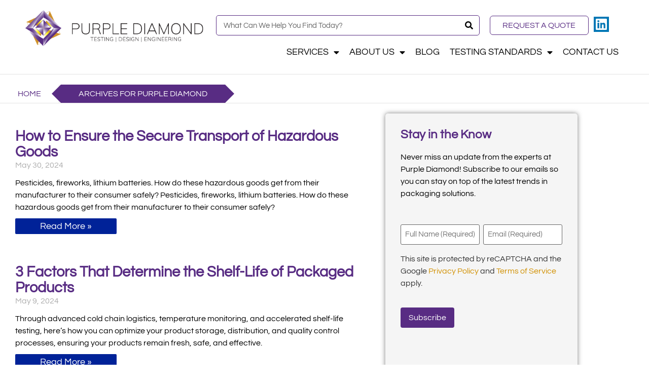

--- FILE ---
content_type: text/html; charset=UTF-8
request_url: https://purple-diamond.com/author/smgadmin/
body_size: 32624
content:
<!doctype html>
<html lang="en-US">
<head>
	<meta charset="UTF-8">
<script>
var gform;gform||(document.addEventListener("gform_main_scripts_loaded",function(){gform.scriptsLoaded=!0}),document.addEventListener("gform/theme/scripts_loaded",function(){gform.themeScriptsLoaded=!0}),window.addEventListener("DOMContentLoaded",function(){gform.domLoaded=!0}),gform={domLoaded:!1,scriptsLoaded:!1,themeScriptsLoaded:!1,isFormEditor:()=>"function"==typeof InitializeEditor,callIfLoaded:function(o){return!(!gform.domLoaded||!gform.scriptsLoaded||!gform.themeScriptsLoaded&&!gform.isFormEditor()||(gform.isFormEditor()&&console.warn("The use of gform.initializeOnLoaded() is deprecated in the form editor context and will be removed in Gravity Forms 3.1."),o(),0))},initializeOnLoaded:function(o){gform.callIfLoaded(o)||(document.addEventListener("gform_main_scripts_loaded",()=>{gform.scriptsLoaded=!0,gform.callIfLoaded(o)}),document.addEventListener("gform/theme/scripts_loaded",()=>{gform.themeScriptsLoaded=!0,gform.callIfLoaded(o)}),window.addEventListener("DOMContentLoaded",()=>{gform.domLoaded=!0,gform.callIfLoaded(o)}))},hooks:{action:{},filter:{}},addAction:function(o,r,e,t){gform.addHook("action",o,r,e,t)},addFilter:function(o,r,e,t){gform.addHook("filter",o,r,e,t)},doAction:function(o){gform.doHook("action",o,arguments)},applyFilters:function(o){return gform.doHook("filter",o,arguments)},removeAction:function(o,r){gform.removeHook("action",o,r)},removeFilter:function(o,r,e){gform.removeHook("filter",o,r,e)},addHook:function(o,r,e,t,n){null==gform.hooks[o][r]&&(gform.hooks[o][r]=[]);var d=gform.hooks[o][r];null==n&&(n=r+"_"+d.length),gform.hooks[o][r].push({tag:n,callable:e,priority:t=null==t?10:t})},doHook:function(r,o,e){var t;if(e=Array.prototype.slice.call(e,1),null!=gform.hooks[r][o]&&((o=gform.hooks[r][o]).sort(function(o,r){return o.priority-r.priority}),o.forEach(function(o){"function"!=typeof(t=o.callable)&&(t=window[t]),"action"==r?t.apply(null,e):e[0]=t.apply(null,e)})),"filter"==r)return e[0]},removeHook:function(o,r,t,n){var e;null!=gform.hooks[o][r]&&(e=(e=gform.hooks[o][r]).filter(function(o,r,e){return!!(null!=n&&n!=o.tag||null!=t&&t!=o.priority)}),gform.hooks[o][r]=e)}});
</script>

	<meta name="viewport" content="width=device-width, initial-scale=1">
	<link rel="profile" href="https://gmpg.org/xfn/11">
	<meta name='robots' content='index, follow, max-image-preview:large, max-snippet:-1, max-video-preview:-1' />

	<!-- This site is optimized with the Yoast SEO plugin v26.1.1 - https://yoast.com/wordpress/plugins/seo/ -->
	<title>Purple Diamond, Author at Purple Diamond Testing</title>
	<link rel="canonical" href="https://purple-diamond.com/author/smgadmin/" />
	<link rel="next" href="https://purple-diamond.com/author/smgadmin/page/2/" />
	<meta property="og:locale" content="en_US" />
	<meta property="og:type" content="profile" />
	<meta property="og:title" content="Purple Diamond, Author at Purple Diamond Testing" />
	<meta property="og:url" content="https://purple-diamond.com/author/smgadmin/" />
	<meta property="og:site_name" content="Purple Diamond Testing" />
	<meta property="og:image" content="https://purple-diamond.com/wp-content/wphb-cache/gravatar/f99/f99a0025a5c367e82ad7aafb2f771193x500.jpg" />
	<meta name="twitter:card" content="summary_large_image" />
	<script type="application/ld+json" class="yoast-schema-graph">{"@context":"https://schema.org","@graph":[{"@type":"ProfilePage","@id":"https://purple-diamond.com/author/smgadmin/","url":"https://purple-diamond.com/author/smgadmin/","name":"Purple Diamond, Author at Purple Diamond Testing","isPartOf":{"@id":"https://purple-diamond.com/#website"},"primaryImageOfPage":{"@id":"https://purple-diamond.com/author/smgadmin/#primaryimage"},"image":{"@id":"https://purple-diamond.com/author/smgadmin/#primaryimage"},"thumbnailUrl":"https://purple-diamond.com/wp-content/uploads/2024/05/Google-My-Business-Update-2-png.webp","breadcrumb":{"@id":"https://purple-diamond.com/author/smgadmin/#breadcrumb"},"inLanguage":"en-US","potentialAction":[{"@type":"ReadAction","target":["https://purple-diamond.com/author/smgadmin/"]}]},{"@type":"ImageObject","inLanguage":"en-US","@id":"https://purple-diamond.com/author/smgadmin/#primaryimage","url":"https://purple-diamond.com/wp-content/uploads/2024/05/Google-My-Business-Update-2-png.webp","contentUrl":"https://purple-diamond.com/wp-content/uploads/2024/05/Google-My-Business-Update-2-png.webp","width":720,"height":540,"caption":"man in ppe transporting hazardous goods"},{"@type":"BreadcrumbList","@id":"https://purple-diamond.com/author/smgadmin/#breadcrumb","itemListElement":[{"@type":"ListItem","position":1,"name":"Home","item":"https://purple-diamond.com/"},{"@type":"ListItem","position":2,"name":"Archives for Purple Diamond"}]},{"@type":"WebSite","@id":"https://purple-diamond.com/#website","url":"https://purple-diamond.com/","name":"Purple Diamond Testing","description":"Testing Services, Design Services, Engineering &amp; Consulting Services","publisher":{"@id":"https://purple-diamond.com/#organization"},"potentialAction":[{"@type":"SearchAction","target":{"@type":"EntryPoint","urlTemplate":"https://purple-diamond.com/?s={search_term_string}"},"query-input":{"@type":"PropertyValueSpecification","valueRequired":true,"valueName":"search_term_string"}}],"inLanguage":"en-US"},{"@type":"Organization","@id":"https://purple-diamond.com/#organization","name":"Purple Diamond, The Innovation Center","url":"https://purple-diamond.com/","logo":{"@type":"ImageObject","inLanguage":"en-US","@id":"https://purple-diamond.com/#/schema/logo/image/","url":"https://purple-diamond.com/wp-content/uploads/2021/12/cropped-Purple-Diamond_Site-Logo_BlackFont_1-Line-350-x-100-px.png","contentUrl":"https://purple-diamond.com/wp-content/uploads/2021/12/cropped-Purple-Diamond_Site-Logo_BlackFont_1-Line-350-x-100-px.png","width":350,"height":77,"caption":"Purple Diamond, The Innovation Center"},"image":{"@id":"https://purple-diamond.com/#/schema/logo/image/"},"sameAs":["https://www.facebook.com/people/Purple-Diamond-Testing-Services/100083538963977/"]},{"@type":"Person","@id":"https://purple-diamond.com/#/schema/person/d3558c1cf8793a3815ffd06a1160bc2d","name":"Purple Diamond","image":{"@type":"ImageObject","inLanguage":"en-US","@id":"https://purple-diamond.com/#/schema/person/image/","url":"https://secure.gravatar.com/avatar/7b887e30236bcdbdbbb2a13d2a0ec9b42e6c7d80f88c52b4dce6b1d72eed4703?s=96&d=mm&r=g","contentUrl":"https://secure.gravatar.com/avatar/7b887e30236bcdbdbbb2a13d2a0ec9b42e6c7d80f88c52b4dce6b1d72eed4703?s=96&d=mm&r=g","caption":"Purple Diamond"},"mainEntityOfPage":{"@id":"https://purple-diamond.com/author/smgadmin/"}}]}</script>
	<!-- / Yoast SEO plugin. -->


<link rel="alternate" type="application/rss+xml" title="Purple Diamond Testing &raquo; Feed" href="https://purple-diamond.com/feed/" />
<link rel="alternate" type="application/rss+xml" title="Purple Diamond Testing &raquo; Comments Feed" href="https://purple-diamond.com/comments/feed/" />
<link rel="alternate" type="application/rss+xml" title="Purple Diamond Testing &raquo; Posts by Purple Diamond Feed" href="https://purple-diamond.com/author/smgadmin/feed/" />
<style id='wp-img-auto-sizes-contain-inline-css'>
img:is([sizes=auto i],[sizes^="auto," i]){contain-intrinsic-size:3000px 1500px}
/*# sourceURL=wp-img-auto-sizes-contain-inline-css */
</style>
<style id='wp-emoji-styles-inline-css'>

	img.wp-smiley, img.emoji {
		display: inline !important;
		border: none !important;
		box-shadow: none !important;
		height: 1em !important;
		width: 1em !important;
		margin: 0 0.07em !important;
		vertical-align: -0.1em !important;
		background: none !important;
		padding: 0 !important;
	}
/*# sourceURL=wp-emoji-styles-inline-css */
</style>
<style id='wp-job-openings-blocks-style-inline-css'>
.wp-block-create-block-wjo-block{background-color:#21759b;border:1px dotted red;color:#fff;padding:2px}.awsm-b-row{display:-webkit-box;display:-ms-flexbox;display:-webkit-flex;display:flex;display:flexbox;-webkit-flex-flow:row wrap;margin:0 -15px;-webkit-box-orient:horizontal;-webkit-box-direction:normal;-ms-flex-flow:row wrap;flex-flow:row wrap}.awsm-b-row,.awsm-b-row *,.awsm-b-row :after,.awsm-b-row :before{-webkit-box-sizing:border-box;box-sizing:border-box}.awsm-b-grid-item{display:-webkit-box;display:-ms-flexbox;display:-webkit-flex;display:flex;float:left;padding:0 15px!important;width:33.333%;-webkit-box-orient:vertical;-webkit-box-direction:normal;-ms-flex-direction:column;flex-direction:column;-webkit-flex-direction:column}.awsm-b-grid-col-4 .awsm-b-grid-item{width:25%}.awsm-b-grid-col-2 .awsm-b-grid-item{width:50%}.awsm-b-grid-col .awsm-b-grid-item{width:100%}.awsm-b-job-hide{display:none!important}.awsm-job-show{display:block!important}.awsm-b-job-item{background:#fff;font-size:14px;padding:20px}a.awsm-b-job-item{text-decoration:none!important}.awsm-b-grid-item .awsm-b-job-item{border:1px solid #dddfe3;border-radius:2px;-webkit-box-shadow:0 1px 4px 0 rgba(0,0,0,.05);box-shadow:0 1px 4px 0 rgba(0,0,0,.05);display:-webkit-box;display:-ms-flexbox;display:-webkit-flex;display:flex;margin-bottom:30px;-webkit-box-orient:vertical;-webkit-box-direction:normal;-ms-flex-direction:column;flex-direction:column;-webkit-flex-direction:column;-webkit-box-flex:1;-ms-flex-positive:1;flex-grow:1;-webkit-flex-grow:1;-webkit-transition:all .3s ease;transition:all .3s ease}.awsm-b-grid-item .awsm-b-job-item:focus,.awsm-b-grid-item .awsm-b-job-item:hover{-webkit-box-shadow:0 3px 15px -5px rgba(0,0,0,.2);box-shadow:0 3px 15px -5px rgba(0,0,0,.2)}.awsm-b-grid-item .awsm-job-featured-image{margin-bottom:14px}.awsm-b-job-item h2.awsm-b-job-post-title{font-size:18px;margin:0 0 15px;text-align:left}.awsm-b-job-item h2.awsm-b-job-post-title a{font-size:18px}.awsm-b-grid-item .awsm-job-info{margin-bottom:10px;min-height:83px}.awsm-b-grid-item .awsm-job-info p{margin:0 0 8px}.awsm-b-job-wrap:after{clear:both;content:"";display:table}.awsm-b-filter-wrap,.awsm-b-filter-wrap *{-webkit-box-sizing:border-box;box-sizing:border-box}.awsm-b-filter-wrap{margin:0 -10px 20px}.awsm-b-filter-wrap form{display:-webkit-box;display:-webkit-flex;display:-ms-flexbox;display:flex;-webkit-flex-wrap:wrap;-ms-flex-wrap:wrap;flex-wrap:wrap}.awsm-b-filter-wrap .awsm-b-filter-items{display:none}.awsm-b-filter-wrap.awsm-b-full-width-search-filter-wrap .awsm-b-filter-item-search,.awsm-b-filter-wrap.awsm-b-full-width-search-filter-wrap .awsm-b-filter-items,.awsm-b-filter-wrap.awsm-b-no-search-filter-wrap .awsm-b-filter-items{width:100%}.awsm-b-filter-toggle{border:1px solid #ccc;border-radius:4px;display:-webkit-box;display:-webkit-flex;display:-ms-flexbox;display:flex;-webkit-flex-flow:wrap;-ms-flex-flow:wrap;flex-flow:wrap;margin:0 10px 10px;outline:none!important;padding:12px;width:46px}.awsm-b-filter-toggle.awsm-on{background:#ccc}.awsm-b-filter-toggle svg{height:20px;width:20px}.awsm-b-filter-wrap.awsm-b-no-search-filter-wrap .awsm-b-filter-toggle{width:100%;-webkit-box-align:center;-webkit-align-items:center;-ms-flex-align:center;align-items:center;-webkit-box-pack:justify;-webkit-justify-content:space-between;-ms-flex-pack:justify;justify-content:space-between;text-decoration:none}.awsm-b-filter-wrap.awsm-b-no-search-filter-wrap .awsm-b-filter-toggle svg{height:22px;width:22px}@media(min-width:768px){.awsm-b-filter-wrap .awsm-b-filter-items{display:-webkit-box!important;display:-webkit-flex!important;display:-ms-flexbox!important;display:flex!important;-webkit-flex-wrap:wrap;-ms-flex-wrap:wrap;flex-wrap:wrap;width:calc(100% - 250px)}.awsm-b-filter-toggle{display:none}.awsm-b-filter-item-search{width:250px}}.awsm-b-filter-wrap .awsm-b-filter-item{padding:0 10px 10px}.awsm-b-filter-item-search{padding:0 10px 10px;position:relative}@media(max-width:768px){.awsm-b-filter-wrap .awsm-b-filter-items{width:100%}.awsm-b-filter-item-search{width:calc(100% - 66px)}.awsm-b-filter-wrap .awsm-b-filter-item .awsm-selectric-wrapper{min-width:100%}}.awsm-b-filter-wrap .awsm-b-filter-item .awsm-b-job-form-control{min-height:48px;padding-right:58px}.awsm-b-filter-item-search .awsm-b-job-form-control{min-height:48px;padding-right:48px}.awsm-b-filter-item-search-in{position:relative}.awsm-b-filter-item-search .awsm-b-job-search-icon-wrapper{color:#ccc;cursor:pointer;font-size:16px;height:100%;line-height:48px;position:absolute;right:0;text-align:center;top:0;width:48px}.awsm-b-jobs-none-container{padding:25px}.awsm-b-jobs-none-container p{margin:0;padding:5px}.awsm-b-row .awsm-b-jobs-pagination{padding:0 15px;width:100%}.awsm-b-jobs-pagination{float:left;width:100%}.awsm-b-load-more-main a.awsm-b-load-more,.awsm-load-more-classic a.page-numbers{background:#fff;border:1px solid #dddfe3;-webkit-box-shadow:0 1px 4px 0 rgba(0,0,0,.05);box-shadow:0 1px 4px 0 rgba(0,0,0,.05);display:block;margin:0!important;outline:none!important;padding:20px;text-align:center;text-decoration:none!important;-webkit-transition:all .3s ease;transition:all .3s ease}.awsm-load-more-classic a.page-numbers,.awsm-load-more-classic span.page-numbers{font-size:90%;padding:5px 10px}.awsm-load-more-classic{text-align:center}.awsm-b-load-more-main a.awsm-load-more:focus,.awsm-b-load-more-main a.awsm-load-more:hover,.awsm-load-more-classic a.page-numbers:focus,.awsm-load-more-classic a.page-numbers:hover{-webkit-box-shadow:0 3px 15px -5px rgba(0,0,0,.2);box-shadow:0 3px 15px -5px rgba(0,0,0,.2)}.awsm-b-jobs-pagination.awsm-load-more-classic ul{list-style:none;margin:0;padding:0}.awsm-b-jobs-pagination.awsm-load-more-classic ul li{display:inline-block}.awsm-b-lists{border:1px solid #ededed}.awsm-b-list-item{width:100%}.awsm-b-list-item h2.awsm-job-b-post-title{margin-bottom:0}.awsm-b-list-item .awsm-job-featured-image{float:left;margin-right:10px}.awsm-b-list-item .awsm-job-featured-image img{height:50px;width:50px}.awsm-b-list-item .awsm-b-job-item{border-bottom:1px solid rgba(0,0,0,.13)}.awsm-b-list-item .awsm-b-job-item:after{clear:both;content:"";display:table}.awsm-b-list-left-col{float:left;width:50%}.awsm-b-list-right-col{float:left;text-align:right;width:50%}.awsm-b-list-item .awsm-job-specification-wrapper{display:inline-block;vertical-align:middle}.awsm-b-list-item .awsm-job-specification-item{display:inline-block;margin:0 15px 0 0;vertical-align:middle}a.awsm-b-job-item .awsm-job-specification-item{color:#4c4c4c}.awsm-b-list-item .awsm-job-more-container{display:inline-block;vertical-align:middle}.awsm-job-more-container .awsm-job-more span:before{content:"→"}.awsm-b-lists .awsm-b-jobs-pagination{margin-top:30px}.awsm-job-specification-item>[class^=awsm-job-icon-]{margin-right:6px}.awsm-job-specification-term:after{content:", "}.awsm-job-specification-term:last-child:after{content:""}.awsm-job-single-wrap,.awsm-job-single-wrap *,.awsm-job-single-wrap :after,.awsm-job-single-wrap :before{-webkit-box-sizing:border-box;box-sizing:border-box}.awsm-job-single-wrap{margin-bottom:1.3em}.awsm-job-single-wrap:after{clear:both;content:"";display:table}.awsm-job-content{padding-bottom:32px}.awsm-job-single-wrap.awsm-col-2 .awsm-job-content{float:left;padding-right:15px;width:55%}.awsm-job-single-wrap.awsm-col-2 .awsm-job-form{float:left;padding-left:15px;width:45%}.awsm-job-head,.awsm_job_spec_above_content{margin-bottom:20px}.awsm-job-head h1{margin:0 0 20px}.awsm-job-list-info span{margin-right:10px}.awsm-job-single-wrap .awsm-job-expiration-label{font-weight:700}.awsm-job-form-inner{background:#fff;border:1px solid #dddfe3;padding:35px}.awsm-job-form-inner h2{margin:0 0 30px}.awsm-job-form-group{margin-bottom:20px}.awsm-job-form-group input[type=checkbox],.awsm-job-form-group input[type=radio]{margin-right:5px}.awsm-job-form-group label{display:block;margin-bottom:10px}.awsm-job-form-options-container label,.awsm-job-inline-group label{display:inline;font-weight:400}.awsm-b-job-form-control{display:block;width:100%}.awsm-job-form-options-container span{display:inline-block;margin-bottom:10px;margin-left:10px}.awsm-job-submit{background:#0195ff;border:1px solid #0195ff;color:#fff;padding:10px 30px}.awsm-job-submit:focus,.awsm-job-submit:hover{background:rgba(0,0,0,0);color:#0195ff}.awsm-job-form-error{color:#db4c4c;font-weight:500}.awsm-b-job-form-control.awsm-job-form-error,.awsm-b-job-form-control.awsm-job-form-error:focus{border:1px solid #db4c4c}.awsm-error-message,.awsm-success-message{padding:12px 25px}.awsm-error-message p:empty,.awsm-success-message p:empty{display:none}.awsm-error-message p,.awsm-success-message p{margin:0!important;padding:0!important}.awsm-success-message{border:1px solid #1ea508}.awsm-error-message{border:1px solid #db4c4c}ul.awsm-error-message li{line-height:1.8em;margin-left:1.2em}.awsm-expired-message{padding:25px}.awsm-expired-message p{margin:1em 0}.awsm-job-container{margin:0 auto;max-width:1170px;padding:50px 0;width:100%}.awsm-jobs-loading{position:relative}.awsm-b-job-listings:after{content:"";height:100%;left:0;opacity:0;position:absolute;top:0;-webkit-transition:all .3s ease;transition:all .3s ease;visibility:hidden;width:100%}.awsm-b-job-listings.awsm-jobs-loading:after{opacity:1;visibility:visible}.awsm-b-sr-only{height:1px;margin:-1px;overflow:hidden;padding:0;position:absolute;width:1px;clip:rect(0,0,0,0);border:0}@media(max-width:1024px){.awsm-b-grid-col-4 .awsm-b-grid-item{width:33.333%}}@media(max-width:992px){.awsm-job-single-wrap.awsm-col-2 .awsm-job-content{padding-right:0;width:100%}.awsm-job-single-wrap.awsm-col-2 .awsm-job-form{padding-left:0;width:100%}}@media(max-width:768px){.awsm-b-grid-col-3 .awsm-b-grid-item,.awsm-b-grid-col-4 .awsm-b-grid-item,.awsm-b-grid-item{width:50%}.awsm-b-list-left-col{padding-bottom:10px;width:100%}.awsm-b-list-right-col{text-align:left;width:100%}}@media(max-width:648px){.awsm-b-grid-col-2 .awsm-b-grid-item,.awsm-b-grid-col-3 .awsm-b-grid-item,.awsm-b-grid-col-4 .awsm-b-grid-item,.awsm-b-grid-item{width:100%}.awsm-b-list-item .awsm-job-specification-wrapper{display:block;float:none;padding-bottom:5px}.awsm-b-list-item .awsm-job-more-container{display:block;float:none}}.awsm-job-form-plugin-style .awsm-b-job-form-control{border:1px solid #ccc;border-radius:4px;color:#060606;display:block;font:inherit;line-height:1;min-height:46px;padding:8px 15px;-webkit-transition:all .3s ease;transition:all .3s ease;width:100%}.awsm-job-form-plugin-style .awsm-b-job-form-control:focus{border-color:#060606;-webkit-box-shadow:none;box-shadow:none;outline:none}.awsm-job-form-plugin-style .awsm-b-job-form-control.awsm-job-form-error{border-color:#db4c4c}.awsm-job-form-plugin-style textarea.awsm-b-job-form-control{min-height:80px}.awsm-job-form-plugin-style .awsm-application-submit-btn,.awsm-job-form-plugin-style .awsm-jobs-primary-button{background:#060606;border-radius:45px;color:#fff;padding:16px 32px;-webkit-transition:all .3s ease;transition:all .3s ease}.awsm-job-form-plugin-style .awsm-application-submit-btn:focus,.awsm-job-form-plugin-style .awsm-application-submit-btn:hover,.awsm-job-form-plugin-style .awsm-jobs-primary-button:focus,.awsm-job-form-plugin-style .awsm-jobs-primary-button:hover{background:#060606;color:#fff;outline:none}.awsm-job-form-plugin-style .awsm-jobs-primary-button{cursor:pointer}.awsm-job-form-plugin-style .awsm-jobs-primary-button:disabled{opacity:.5;pointer-events:none}.awsm-job-form-plugin-style .awsm-selectric{border-color:#ccc;border-radius:4px;-webkit-box-shadow:none;box-shadow:none}.awsm-job-form-plugin-style .awsm-selectric-open .awsm-selectric{border-color:#060606}.awsm-job-form-plugin-style .awsm-selectric .label{margin-left:15px}.awsm-jobs-is-block-theme .site-branding{padding:0 2.1rem}.awsm-jobs-is-block-theme .site-content{padding:0 2.1rem 3rem}.awsm-jobs-is-block-theme .site-title{margin-bottom:0}.awsm-b-job-wrap,.awsm-b-job-wrap *{-webkit-box-sizing:border-box;box-sizing:border-box}

/*# sourceURL=https://purple-diamond.com/wp-content/plugins/wp-job-openings/blocks/build/style-index.css */
</style>
<link rel='stylesheet' id='awsm-jobs-general-css' href='https://purple-diamond.com/wp-content/plugins/wp-job-openings/assets/css/general.min.css?ver=3.5.4' media='all' />
<link rel='stylesheet' id='awsm-jobs-style-css' href='https://purple-diamond.com/wp-content/plugins/wp-job-openings/assets/css/style.min.css?ver=3.5.4' media='all' />
<style id='global-styles-inline-css'>
:root{--wp--preset--aspect-ratio--square: 1;--wp--preset--aspect-ratio--4-3: 4/3;--wp--preset--aspect-ratio--3-4: 3/4;--wp--preset--aspect-ratio--3-2: 3/2;--wp--preset--aspect-ratio--2-3: 2/3;--wp--preset--aspect-ratio--16-9: 16/9;--wp--preset--aspect-ratio--9-16: 9/16;--wp--preset--color--black: #000000;--wp--preset--color--cyan-bluish-gray: #abb8c3;--wp--preset--color--white: #ffffff;--wp--preset--color--pale-pink: #f78da7;--wp--preset--color--vivid-red: #cf2e2e;--wp--preset--color--luminous-vivid-orange: #ff6900;--wp--preset--color--luminous-vivid-amber: #fcb900;--wp--preset--color--light-green-cyan: #7bdcb5;--wp--preset--color--vivid-green-cyan: #00d084;--wp--preset--color--pale-cyan-blue: #8ed1fc;--wp--preset--color--vivid-cyan-blue: #0693e3;--wp--preset--color--vivid-purple: #9b51e0;--wp--preset--gradient--vivid-cyan-blue-to-vivid-purple: linear-gradient(135deg,rgb(6,147,227) 0%,rgb(155,81,224) 100%);--wp--preset--gradient--light-green-cyan-to-vivid-green-cyan: linear-gradient(135deg,rgb(122,220,180) 0%,rgb(0,208,130) 100%);--wp--preset--gradient--luminous-vivid-amber-to-luminous-vivid-orange: linear-gradient(135deg,rgb(252,185,0) 0%,rgb(255,105,0) 100%);--wp--preset--gradient--luminous-vivid-orange-to-vivid-red: linear-gradient(135deg,rgb(255,105,0) 0%,rgb(207,46,46) 100%);--wp--preset--gradient--very-light-gray-to-cyan-bluish-gray: linear-gradient(135deg,rgb(238,238,238) 0%,rgb(169,184,195) 100%);--wp--preset--gradient--cool-to-warm-spectrum: linear-gradient(135deg,rgb(74,234,220) 0%,rgb(151,120,209) 20%,rgb(207,42,186) 40%,rgb(238,44,130) 60%,rgb(251,105,98) 80%,rgb(254,248,76) 100%);--wp--preset--gradient--blush-light-purple: linear-gradient(135deg,rgb(255,206,236) 0%,rgb(152,150,240) 100%);--wp--preset--gradient--blush-bordeaux: linear-gradient(135deg,rgb(254,205,165) 0%,rgb(254,45,45) 50%,rgb(107,0,62) 100%);--wp--preset--gradient--luminous-dusk: linear-gradient(135deg,rgb(255,203,112) 0%,rgb(199,81,192) 50%,rgb(65,88,208) 100%);--wp--preset--gradient--pale-ocean: linear-gradient(135deg,rgb(255,245,203) 0%,rgb(182,227,212) 50%,rgb(51,167,181) 100%);--wp--preset--gradient--electric-grass: linear-gradient(135deg,rgb(202,248,128) 0%,rgb(113,206,126) 100%);--wp--preset--gradient--midnight: linear-gradient(135deg,rgb(2,3,129) 0%,rgb(40,116,252) 100%);--wp--preset--font-size--small: 13px;--wp--preset--font-size--medium: 20px;--wp--preset--font-size--large: 36px;--wp--preset--font-size--x-large: 42px;--wp--preset--spacing--20: 0.44rem;--wp--preset--spacing--30: 0.67rem;--wp--preset--spacing--40: 1rem;--wp--preset--spacing--50: 1.5rem;--wp--preset--spacing--60: 2.25rem;--wp--preset--spacing--70: 3.38rem;--wp--preset--spacing--80: 5.06rem;--wp--preset--shadow--natural: 6px 6px 9px rgba(0, 0, 0, 0.2);--wp--preset--shadow--deep: 12px 12px 50px rgba(0, 0, 0, 0.4);--wp--preset--shadow--sharp: 6px 6px 0px rgba(0, 0, 0, 0.2);--wp--preset--shadow--outlined: 6px 6px 0px -3px rgb(255, 255, 255), 6px 6px rgb(0, 0, 0);--wp--preset--shadow--crisp: 6px 6px 0px rgb(0, 0, 0);}:root { --wp--style--global--content-size: 800px;--wp--style--global--wide-size: 1200px; }:where(body) { margin: 0; }.wp-site-blocks > .alignleft { float: left; margin-right: 2em; }.wp-site-blocks > .alignright { float: right; margin-left: 2em; }.wp-site-blocks > .aligncenter { justify-content: center; margin-left: auto; margin-right: auto; }:where(.wp-site-blocks) > * { margin-block-start: 24px; margin-block-end: 0; }:where(.wp-site-blocks) > :first-child { margin-block-start: 0; }:where(.wp-site-blocks) > :last-child { margin-block-end: 0; }:root { --wp--style--block-gap: 24px; }:root :where(.is-layout-flow) > :first-child{margin-block-start: 0;}:root :where(.is-layout-flow) > :last-child{margin-block-end: 0;}:root :where(.is-layout-flow) > *{margin-block-start: 24px;margin-block-end: 0;}:root :where(.is-layout-constrained) > :first-child{margin-block-start: 0;}:root :where(.is-layout-constrained) > :last-child{margin-block-end: 0;}:root :where(.is-layout-constrained) > *{margin-block-start: 24px;margin-block-end: 0;}:root :where(.is-layout-flex){gap: 24px;}:root :where(.is-layout-grid){gap: 24px;}.is-layout-flow > .alignleft{float: left;margin-inline-start: 0;margin-inline-end: 2em;}.is-layout-flow > .alignright{float: right;margin-inline-start: 2em;margin-inline-end: 0;}.is-layout-flow > .aligncenter{margin-left: auto !important;margin-right: auto !important;}.is-layout-constrained > .alignleft{float: left;margin-inline-start: 0;margin-inline-end: 2em;}.is-layout-constrained > .alignright{float: right;margin-inline-start: 2em;margin-inline-end: 0;}.is-layout-constrained > .aligncenter{margin-left: auto !important;margin-right: auto !important;}.is-layout-constrained > :where(:not(.alignleft):not(.alignright):not(.alignfull)){max-width: var(--wp--style--global--content-size);margin-left: auto !important;margin-right: auto !important;}.is-layout-constrained > .alignwide{max-width: var(--wp--style--global--wide-size);}body .is-layout-flex{display: flex;}.is-layout-flex{flex-wrap: wrap;align-items: center;}.is-layout-flex > :is(*, div){margin: 0;}body .is-layout-grid{display: grid;}.is-layout-grid > :is(*, div){margin: 0;}body{padding-top: 0px;padding-right: 0px;padding-bottom: 0px;padding-left: 0px;}a:where(:not(.wp-element-button)){text-decoration: underline;}:root :where(.wp-element-button, .wp-block-button__link){background-color: #32373c;border-width: 0;color: #fff;font-family: inherit;font-size: inherit;font-style: inherit;font-weight: inherit;letter-spacing: inherit;line-height: inherit;padding-top: calc(0.667em + 2px);padding-right: calc(1.333em + 2px);padding-bottom: calc(0.667em + 2px);padding-left: calc(1.333em + 2px);text-decoration: none;text-transform: inherit;}.has-black-color{color: var(--wp--preset--color--black) !important;}.has-cyan-bluish-gray-color{color: var(--wp--preset--color--cyan-bluish-gray) !important;}.has-white-color{color: var(--wp--preset--color--white) !important;}.has-pale-pink-color{color: var(--wp--preset--color--pale-pink) !important;}.has-vivid-red-color{color: var(--wp--preset--color--vivid-red) !important;}.has-luminous-vivid-orange-color{color: var(--wp--preset--color--luminous-vivid-orange) !important;}.has-luminous-vivid-amber-color{color: var(--wp--preset--color--luminous-vivid-amber) !important;}.has-light-green-cyan-color{color: var(--wp--preset--color--light-green-cyan) !important;}.has-vivid-green-cyan-color{color: var(--wp--preset--color--vivid-green-cyan) !important;}.has-pale-cyan-blue-color{color: var(--wp--preset--color--pale-cyan-blue) !important;}.has-vivid-cyan-blue-color{color: var(--wp--preset--color--vivid-cyan-blue) !important;}.has-vivid-purple-color{color: var(--wp--preset--color--vivid-purple) !important;}.has-black-background-color{background-color: var(--wp--preset--color--black) !important;}.has-cyan-bluish-gray-background-color{background-color: var(--wp--preset--color--cyan-bluish-gray) !important;}.has-white-background-color{background-color: var(--wp--preset--color--white) !important;}.has-pale-pink-background-color{background-color: var(--wp--preset--color--pale-pink) !important;}.has-vivid-red-background-color{background-color: var(--wp--preset--color--vivid-red) !important;}.has-luminous-vivid-orange-background-color{background-color: var(--wp--preset--color--luminous-vivid-orange) !important;}.has-luminous-vivid-amber-background-color{background-color: var(--wp--preset--color--luminous-vivid-amber) !important;}.has-light-green-cyan-background-color{background-color: var(--wp--preset--color--light-green-cyan) !important;}.has-vivid-green-cyan-background-color{background-color: var(--wp--preset--color--vivid-green-cyan) !important;}.has-pale-cyan-blue-background-color{background-color: var(--wp--preset--color--pale-cyan-blue) !important;}.has-vivid-cyan-blue-background-color{background-color: var(--wp--preset--color--vivid-cyan-blue) !important;}.has-vivid-purple-background-color{background-color: var(--wp--preset--color--vivid-purple) !important;}.has-black-border-color{border-color: var(--wp--preset--color--black) !important;}.has-cyan-bluish-gray-border-color{border-color: var(--wp--preset--color--cyan-bluish-gray) !important;}.has-white-border-color{border-color: var(--wp--preset--color--white) !important;}.has-pale-pink-border-color{border-color: var(--wp--preset--color--pale-pink) !important;}.has-vivid-red-border-color{border-color: var(--wp--preset--color--vivid-red) !important;}.has-luminous-vivid-orange-border-color{border-color: var(--wp--preset--color--luminous-vivid-orange) !important;}.has-luminous-vivid-amber-border-color{border-color: var(--wp--preset--color--luminous-vivid-amber) !important;}.has-light-green-cyan-border-color{border-color: var(--wp--preset--color--light-green-cyan) !important;}.has-vivid-green-cyan-border-color{border-color: var(--wp--preset--color--vivid-green-cyan) !important;}.has-pale-cyan-blue-border-color{border-color: var(--wp--preset--color--pale-cyan-blue) !important;}.has-vivid-cyan-blue-border-color{border-color: var(--wp--preset--color--vivid-cyan-blue) !important;}.has-vivid-purple-border-color{border-color: var(--wp--preset--color--vivid-purple) !important;}.has-vivid-cyan-blue-to-vivid-purple-gradient-background{background: var(--wp--preset--gradient--vivid-cyan-blue-to-vivid-purple) !important;}.has-light-green-cyan-to-vivid-green-cyan-gradient-background{background: var(--wp--preset--gradient--light-green-cyan-to-vivid-green-cyan) !important;}.has-luminous-vivid-amber-to-luminous-vivid-orange-gradient-background{background: var(--wp--preset--gradient--luminous-vivid-amber-to-luminous-vivid-orange) !important;}.has-luminous-vivid-orange-to-vivid-red-gradient-background{background: var(--wp--preset--gradient--luminous-vivid-orange-to-vivid-red) !important;}.has-very-light-gray-to-cyan-bluish-gray-gradient-background{background: var(--wp--preset--gradient--very-light-gray-to-cyan-bluish-gray) !important;}.has-cool-to-warm-spectrum-gradient-background{background: var(--wp--preset--gradient--cool-to-warm-spectrum) !important;}.has-blush-light-purple-gradient-background{background: var(--wp--preset--gradient--blush-light-purple) !important;}.has-blush-bordeaux-gradient-background{background: var(--wp--preset--gradient--blush-bordeaux) !important;}.has-luminous-dusk-gradient-background{background: var(--wp--preset--gradient--luminous-dusk) !important;}.has-pale-ocean-gradient-background{background: var(--wp--preset--gradient--pale-ocean) !important;}.has-electric-grass-gradient-background{background: var(--wp--preset--gradient--electric-grass) !important;}.has-midnight-gradient-background{background: var(--wp--preset--gradient--midnight) !important;}.has-small-font-size{font-size: var(--wp--preset--font-size--small) !important;}.has-medium-font-size{font-size: var(--wp--preset--font-size--medium) !important;}.has-large-font-size{font-size: var(--wp--preset--font-size--large) !important;}.has-x-large-font-size{font-size: var(--wp--preset--font-size--x-large) !important;}
:root :where(.wp-block-pullquote){font-size: 1.5em;line-height: 1.6;}
/*# sourceURL=global-styles-inline-css */
</style>
<style id='dominant-color-styles-inline-css'>
img[data-dominant-color]:not(.has-transparency) { background-color: var(--dominant-color); }
/*# sourceURL=dominant-color-styles-inline-css */
</style>
<link rel='stylesheet' id='hello-elementor-css' href='https://purple-diamond.com/wp-content/themes/hello-elementor/assets/css/reset.css?ver=3.4.4' media='all' />
<link rel='stylesheet' id='hello-elementor-theme-style-css' href='https://purple-diamond.com/wp-content/themes/hello-elementor/assets/css/theme.css?ver=3.4.4' media='all' />
<link rel='stylesheet' id='chld_thm_cfg_child-css' href='https://purple-diamond.com/wp-content/themes/hello-elementor-child/style.css?ver=6.9' media='all' />
<link rel='stylesheet' id='hello-elementor-header-footer-css' href='https://purple-diamond.com/wp-content/themes/hello-elementor/assets/css/header-footer.css?ver=3.4.4' media='all' />
<link rel='stylesheet' id='elementor-frontend-css' href='https://purple-diamond.com/wp-content/plugins/elementor/assets/css/frontend.min.css?ver=3.34.0' media='all' />
<link rel='stylesheet' id='widget-breadcrumbs-css' href='https://purple-diamond.com/wp-content/plugins/elementor-pro/assets/css/widget-breadcrumbs.min.css?ver=3.31.2' media='all' />
<link rel='stylesheet' id='e-sticky-css' href='https://purple-diamond.com/wp-content/plugins/elementor-pro/assets/css/modules/sticky.min.css?ver=3.31.2' media='all' />
<link rel='stylesheet' id='widget-heading-css' href='https://purple-diamond.com/wp-content/plugins/elementor/assets/css/widget-heading.min.css?ver=3.34.0' media='all' />
<link rel='stylesheet' id='widget-nav-menu-css' href='https://purple-diamond.com/wp-content/plugins/elementor-pro/assets/css/widget-nav-menu.min.css?ver=3.31.2' media='all' />
<link rel='stylesheet' id='widget-icon-list-css' href='https://purple-diamond.com/wp-content/plugins/elementor/assets/css/widget-icon-list.min.css?ver=3.34.0' media='all' />
<link rel='stylesheet' id='widget-image-css' href='https://purple-diamond.com/wp-content/plugins/elementor/assets/css/widget-image.min.css?ver=3.34.0' media='all' />
<link rel='stylesheet' id='widget-posts-css' href='https://purple-diamond.com/wp-content/plugins/elementor-pro/assets/css/widget-posts.min.css?ver=3.31.2' media='all' />
<link rel='stylesheet' id='e-animation-grow-css' href='https://purple-diamond.com/wp-content/plugins/elementor/assets/lib/animations/styles/e-animation-grow.min.css?ver=3.34.0' media='all' />
<link rel='stylesheet' id='elementor-icons-css' href='https://purple-diamond.com/wp-content/plugins/elementor/assets/lib/eicons/css/elementor-icons.min.css?ver=5.45.0' media='all' />
<link rel='stylesheet' id='elementor-post-8-css' href='https://purple-diamond.com/wp-content/uploads/elementor/css/post-8.css?ver=1768887851' media='all' />
<link rel='stylesheet' id='elementor-post-2806-css' href='https://purple-diamond.com/wp-content/uploads/elementor/css/post-2806.css?ver=1768887960' media='all' />
<link rel='stylesheet' id='elementor-post-65-css' href='https://purple-diamond.com/wp-content/uploads/elementor/css/post-65.css?ver=1768887851' media='all' />
<link rel='stylesheet' id='elementor-post-267-css' href='https://purple-diamond.com/wp-content/uploads/elementor/css/post-267.css?ver=1768890818' media='all' />
<link rel='stylesheet' id='tablepress-default-css' href='https://purple-diamond.com/wp-content/plugins/tablepress/css/build/default.css?ver=3.2.6' media='all' />
<link rel='stylesheet' id='elementor-gf-local-questrial-css' href='https://purple-diamond.com/wp-content/uploads/elementor/google-fonts/css/questrial.css?ver=1742928058' media='all' />
<link rel='stylesheet' id='elementor-icons-shared-0-css' href='https://purple-diamond.com/wp-content/plugins/elementor/assets/lib/font-awesome/css/fontawesome.min.css?ver=5.15.3' media='all' />
<link rel='stylesheet' id='elementor-icons-fa-solid-css' href='https://purple-diamond.com/wp-content/plugins/elementor/assets/lib/font-awesome/css/solid.min.css?ver=5.15.3' media='all' />
<link rel='stylesheet' id='elementor-icons-fa-brands-css' href='https://purple-diamond.com/wp-content/plugins/elementor/assets/lib/font-awesome/css/brands.min.css?ver=5.15.3' media='all' />
<link rel='stylesheet' id='elementor-icons-fa-regular-css' href='https://purple-diamond.com/wp-content/plugins/elementor/assets/lib/font-awesome/css/regular.min.css?ver=5.15.3' media='all' />
<script src="https://purple-diamond.com/wp-includes/js/jquery/jquery.min.js?ver=3.7.1" id="jquery-core-js"></script>
<script src="https://purple-diamond.com/wp-includes/js/jquery/jquery-migrate.min.js?ver=3.4.1" id="jquery-migrate-js"></script>
<link rel="https://api.w.org/" href="https://purple-diamond.com/wp-json/" /><link rel="alternate" title="JSON" type="application/json" href="https://purple-diamond.com/wp-json/wp/v2/users/2" /><link rel="EditURI" type="application/rsd+xml" title="RSD" href="https://purple-diamond.com/xmlrpc.php?rsd" />
<meta name="generator" content="WordPress 6.9" />
<meta name="generator" content="dominant-color-images 1.2.0">
<!-- Google Tag Manager -->
<script>(function(w,d,s,l,i){w[l]=w[l]||[];w[l].push({'gtm.start':
new Date().getTime(),event:'gtm.js'});var f=d.getElementsByTagName(s)[0],
j=d.createElement(s),dl=l!='dataLayer'?'&l='+l:'';j.async=true;j.src=
'https://www.googletagmanager.com/gtm.js?id='+i+dl;f.parentNode.insertBefore(j,f);
})(window,document,'script','dataLayer','GTM-TF466L5');</script>
<!-- End Google Tag Manager --><meta name="generator" content="performance-lab 4.0.0; plugins: dominant-color-images, webp-uploads">
<meta name="generator" content="webp-uploads 2.6.0">
<meta name="generator" content="Elementor 3.34.0; features: additional_custom_breakpoints; settings: css_print_method-external, google_font-enabled, font_display-auto">
<!-- Google Tag Manager -->
<script>(function(w,d,s,l,i){w[l]=w[l]||[];w[l].push({'gtm.start':
new Date().getTime(),event:'gtm.js'});var f=d.getElementsByTagName(s)[0],
j=d.createElement(s),dl=l!='dataLayer'?'&l='+l:'';j.async=true;j.src=
'https://www.googletagmanager.com/gtm.js?id='+i+dl;f.parentNode.insertBefore(j,f);
})(window,document,'script','dataLayer','GTM-P52BWG7');</script>
<!-- End Google Tag Manager -->
<!-- Global site tag (gtag.js) - Google Analytics -->
<script async src="https://www.googletagmanager.com/gtag/js?id=UA-207983960-1"></script>
<script>
  window.dataLayer = window.dataLayer || [];
  function gtag(){dataLayer.push(arguments);}
  gtag('js', new Date());
  gtag('config', 'UA-207983960-1');
</script>
<!-- Global site tag (gtag.js) - Google Ads:
1062861615 --> <script async
src="https://www.googletagmanager.com/gtag/js?id=AW-
1062861615"></script> <script> window.dataLayer =
window.dataLayer || []; function
gtag(){dataLayer.push(arguments);} gtag('js', new
Date()); gtag('config', 'AW-1062861615'); </script>
<meta name="google-site-verification" content="HpPh8rKKCdU6ibjHKrg5A4XW8eIqJPfscb7q1tvgGxY" />
			<style>
				.e-con.e-parent:nth-of-type(n+4):not(.e-lazyloaded):not(.e-no-lazyload),
				.e-con.e-parent:nth-of-type(n+4):not(.e-lazyloaded):not(.e-no-lazyload) * {
					background-image: none !important;
				}
				@media screen and (max-height: 1024px) {
					.e-con.e-parent:nth-of-type(n+3):not(.e-lazyloaded):not(.e-no-lazyload),
					.e-con.e-parent:nth-of-type(n+3):not(.e-lazyloaded):not(.e-no-lazyload) * {
						background-image: none !important;
					}
				}
				@media screen and (max-height: 640px) {
					.e-con.e-parent:nth-of-type(n+2):not(.e-lazyloaded):not(.e-no-lazyload),
					.e-con.e-parent:nth-of-type(n+2):not(.e-lazyloaded):not(.e-no-lazyload) * {
						background-image: none !important;
					}
				}
			</style>
			<!-- Google tag (gtag.js) -->
<script async src="https://www.googletagmanager.com/gtag/js?id=AW-1062861615"></script>
<script>
  window.dataLayer = window.dataLayer || [];
  function gtag(){dataLayer.push(arguments);}
  gtag('js', new Date());

  gtag('config', 'AW-1062861615');
</script>
<script>
  gtag('config', 'AW-1062861615/NG74CKOD-_cCEK_25_oD', {
    'phone_conversion_number': '(610) 264.5080'
  });
</script>
<!-- Google tag (gtag.js) -->
<script async src="https://www.googletagmanager.com/gtag/js?id=AW-1062861615"></script>
<script>
  window.dataLayer = window.dataLayer || [];
  function gtag(){dataLayer.push(arguments);}
  gtag('js', new Date());

  gtag('config', 'AW-1062861615');
</script><!-- Google tag (gtag.js) -->
<script async src="https://www.googletagmanager.com/gtag/js?id=AW-1062861615"></script>
<script>
  window.dataLayer = window.dataLayer || [];
  function gtag(){dataLayer.push(arguments);}
  gtag('js', new Date());

  gtag('config', 'AW-1062861615');
</script><!-- Google tag (gtag.js) -->
<script async src="https://www.googletagmanager.com/gtag/js?id=AW-1062861615"></script>
<script>
  window.dataLayer = window.dataLayer || [];
  function gtag(){dataLayer.push(arguments);}
  gtag('js', new Date());

  gtag('config', 'AW-1062861615');
</script>
<!-- Event snippet for Submit lead form conversion page -->
<script>
  gtag('event', 'conversion', {'send_to': 'AW-1062861615/fLjFCMSkpvgCEK_25_oD'});
</script>
<!--Start of Tawk.to Script-->
<script type="text/javascript">
var Tawk_API=Tawk_API||{}, Tawk_LoadStart=new Date();
(function(){
var s1=document.createElement("script"),s0=document.getElementsByTagName("script")[0];
s1.async=true;
s1.src='https://embed.tawk.to/633d8fda37898912e96d04f9/1gek7jrq6';
s1.charset='UTF-8';
s1.setAttribute('crossorigin','*');
s0.parentNode.insertBefore(s1,s0);
})();
</script>
<!--End of Tawk.to Script--><link rel="icon" href="https://purple-diamond.com/wp-content/uploads/2021/10/purple-diamond-icon.png" sizes="32x32" />
<link rel="icon" href="https://purple-diamond.com/wp-content/uploads/2021/10/purple-diamond-icon.png" sizes="192x192" />
<link rel="apple-touch-icon" href="https://purple-diamond.com/wp-content/uploads/2021/10/purple-diamond-icon.png" />
<meta name="msapplication-TileImage" content="https://purple-diamond.com/wp-content/uploads/2021/10/purple-diamond-icon.png" />
		<style id="wp-custom-css">
			/* GENERAL */

input[type="submit"]{
	color: #582C83;
	border-color: #582C83;
	transition: 0.2s;
}

input[type="submit"]:hover,
input[type="submit"]:focus,
input[type="submit"]:active{
	color: #fff;
	background-color: #582C83;
}

/* Hides reCAPTCHA badge */
.grecaptcha-badge { 
    visibility: hidden;
}

/* END - GENERAL */

/* SHIFTNAV */

.shiftnav.shiftnav-skin-standard-dark, .shiftnav.shiftnav-skin-standard-dark ul.shiftnav-menu{
	background: #222;
}

.shiftnav .shiftnav-panel-close{
	background: #582C83;
}

.shiftnav.shiftnav-nojs.shiftnav-skin-standard-dark ul.shiftnav-menu li.menu-item > .shiftnav-target:hover, .shiftnav.shiftnav-skin-standard-dark ul.shiftnav-menu li.menu-item.shiftnav-active > .shiftnav-target, .shiftnav.shiftnav-skin-standard-dark ul.shiftnav-menu li.menu-item.shiftnav-in-transition > .shiftnav-target, .shiftnav.shiftnav-skin-standard-dark ul.shiftnav-menu li.menu-item.current-menu-item > .shiftnav-target, .shiftnav.shiftnav-skin-standard-dark ul.shiftnav-menu > li.shiftnav-sub-accordion.current-menu-ancestor > .shiftnav-target, .shiftnav.shiftnav-skin-standard-dark ul.shiftnav-menu > li.shiftnav-sub-shift.current-menu-ancestor > .shiftnav-target, .shiftnav.shiftnav-skin-standard-dark ul.shiftnav-menu.shiftnav-active-highlight li.menu-item > .shiftnav-target:active, .shiftnav.shiftnav-skin-standard-dark ul.shiftnav-menu.shiftnav-active-on-hover li.menu-item > .shiftnav-target:hover{
	background-color: #582C83;
}

.shiftnav.shiftnav-skin-standard-dark ul.shiftnav-menu li.menu-item > .shiftnav-target{
	font-weight: bold;
}

/* END - SHIFTNAV */

/* GRAVITY FORMS */

.gform_wrapper .gfield{
	display: inline-block;
}

.gform_wrapper .gfield select.gfield_select{
	padding: 8px 5px;
}

.gform_wrapper .gfield.gf_half{
	width: 50%;
}

.gform_wrapper .gfield.gf_quarter{
	width: 25%;
}

.gform_wrapper .gfield div:not(.ginput_container_consent) input,
.gform_wrapper .gfield select{
	width: 100% !important;
}

.gform_wrapper .ginput_container_consent input{
	vertical-align: middle;
}

/* Fixes weird Gravity Forms / Elementor Popup bug */
.elementor-location-popup .gform_wrapper{
	display: block !important;
}

@media screen and (max-width:767px){
	
	.gform_wrapper .gfield.gf_quarter{
		width: 50%;
	}
	.gform_wrapper .gfield.gf_half{
		width: 100%;
	}
	
	.gform_wrapper .gfield{
		padding-left: 10px;
		padding-right: 10px;
	}
	
}

.gform_wrapper input[type="submit"]{
	background: #582c83;
	border-color: white;
}

/* END - GRAVITY FORMS */

/* JOBS */

.awsm-job-content ul{
	padding-bottom: 14px;
}

.awsm-job-form input[type="submit"]{
	color: #582C83;
}

.awsm-job-form input[type="submit"]:hover,
.awsm-job-form input[type="submit"]:focus,
.awsm-job-form input[type="submit"]:active{
	color: #fff;
}

/* END - JOBS */

		</style>
		</head>
<body class="archive author author-smgadmin author-2 wp-custom-logo wp-embed-responsive wp-theme-hello-elementor wp-child-theme-hello-elementor-child hello-elementor-default elementor-page-267 elementor-default elementor-template-full-width elementor-kit-8">

<!-- Google Tag Manager (noscript) -->
<noscript><iframe src="https://www.googletagmanager.com/ns.html?id=GTM-TF466L5"
height="0" width="0" style="display:none;visibility:hidden"></iframe></noscript>
<!-- End Google Tag Manager (noscript) -->
<!-- Google Tag Manager (noscript) -->
<noscript><iframe src="https://www.googletagmanager.com/ns.html?id=GTM-P52BWG7"
height="0" width="0" style="display:none;visibility:hidden"></iframe></noscript>
<!-- End Google Tag Manager (noscript) -->

<a class="skip-link screen-reader-text" href="#content">Skip to content</a>

		<header data-elementor-type="header" data-elementor-id="2806" class="elementor elementor-2806 elementor-location-header" data-elementor-post-type="elementor_library">
					<section class="elementor-section elementor-top-section elementor-element elementor-element-ed51dfe elementor-section-full_width elementor-section-height-default elementor-section-height-default" data-id="ed51dfe" data-element_type="section" data-settings="{&quot;sticky&quot;:&quot;top&quot;,&quot;sticky_on&quot;:[&quot;desktop&quot;,&quot;tablet&quot;,&quot;mobile&quot;],&quot;sticky_offset&quot;:0,&quot;sticky_effects_offset&quot;:0,&quot;sticky_anchor_link_offset&quot;:0}">
						<div class="elementor-container elementor-column-gap-no">
					<div class="elementor-column elementor-col-100 elementor-top-column elementor-element elementor-element-cbe5377" data-id="cbe5377" data-element_type="column">
			<div class="elementor-widget-wrap elementor-element-populated">
						<div class="elementor-element elementor-element-1b81de7 elementor-widget elementor-widget-template" data-id="1b81de7" data-element_type="widget" data-widget_type="template.default">
				<div class="elementor-widget-container">
							<div class="elementor-template">
					<div data-elementor-type="section" data-elementor-id="2807" class="elementor elementor-2807 elementor-location-header" data-elementor-post-type="elementor_library">
					<section class="elementor-section elementor-top-section elementor-element elementor-element-7ed4a01 elementor-section-full_width elementor-section-stretched elementor-section-content-middle elementor-hidden-tablet elementor-hidden-mobile elementor-section-height-default elementor-section-height-default" data-id="7ed4a01" data-element_type="section" data-settings="{&quot;stretch_section&quot;:&quot;section-stretched&quot;,&quot;animation&quot;:&quot;none&quot;,&quot;background_background&quot;:&quot;classic&quot;,&quot;sticky&quot;:&quot;top&quot;,&quot;sticky_on&quot;:[&quot;desktop&quot;,&quot;tablet&quot;,&quot;mobile&quot;],&quot;sticky_offset&quot;:0,&quot;sticky_effects_offset&quot;:0,&quot;sticky_anchor_link_offset&quot;:0}">
						<div class="elementor-container elementor-column-gap-no">
					<div class="elementor-column elementor-col-50 elementor-top-column elementor-element elementor-element-77f2f84 elementor-hidden-tablet elementor-hidden-mobile" data-id="77f2f84" data-element_type="column">
			<div class="elementor-widget-wrap elementor-element-populated">
						<div class="elementor-element elementor-element-1838e60c elementor-widget elementor-widget-theme-site-logo elementor-widget-image" data-id="1838e60c" data-element_type="widget" data-widget_type="theme-site-logo.default">
				<div class="elementor-widget-container">
											<a href="https://purple-diamond.com">
			<img width="470" height="95" src="https://purple-diamond.com/wp-content/uploads/2022/03/PD_centerStack_Black.png" class="attachment-full size-full wp-image-1832" alt="Innovation Center" srcset="https://purple-diamond.com/wp-content/uploads/2022/03/PD_centerStack_Black.png 470w, https://purple-diamond.com/wp-content/uploads/2022/03/PD_centerStack_Black-300x61.png 300w" sizes="(max-width: 470px) 100vw, 470px" />				</a>
											</div>
				</div>
					</div>
		</div>
				<div class="elementor-column elementor-col-50 elementor-top-column elementor-element elementor-element-3eafeb40" data-id="3eafeb40" data-element_type="column">
			<div class="elementor-widget-wrap elementor-element-populated">
						<section class="elementor-section elementor-inner-section elementor-element elementor-element-51f80d3a elementor-section-content-middle elementor-section-boxed elementor-section-height-default elementor-section-height-default" data-id="51f80d3a" data-element_type="section">
						<div class="elementor-container elementor-column-gap-default">
					<div class="elementor-column elementor-col-33 elementor-inner-column elementor-element elementor-element-f5dc50b" data-id="f5dc50b" data-element_type="column">
			<div class="elementor-widget-wrap elementor-element-populated">
						<div class="elementor-element elementor-element-96901a3 elementor-hidden-tablet elementor-hidden-mobile elementor-search-form--skin-classic elementor-search-form--button-type-icon elementor-search-form--icon-search elementor-widget elementor-widget-search-form" data-id="96901a3" data-element_type="widget" data-settings="{&quot;skin&quot;:&quot;classic&quot;}" data-widget_type="search-form.default">
				<div class="elementor-widget-container">
							<search role="search">
			<form class="elementor-search-form" action="https://purple-diamond.com" method="get">
												<div class="elementor-search-form__container">
					<label class="elementor-screen-only" for="elementor-search-form-96901a3">Search</label>

					
					<input id="elementor-search-form-96901a3" placeholder="What Can We Help You Find Today?" class="elementor-search-form__input" type="search" name="s" value="">
					
											<button class="elementor-search-form__submit" type="submit" aria-label="Search">
															<i aria-hidden="true" class="fas fa-search"></i>													</button>
					
									</div>
			</form>
		</search>
						</div>
				</div>
					</div>
		</div>
				<div class="elementor-column elementor-col-33 elementor-inner-column elementor-element elementor-element-2295216a" data-id="2295216a" data-element_type="column">
			<div class="elementor-widget-wrap elementor-element-populated">
						<div class="elementor-element elementor-element-32d2228b elementor-align-justify elementor-hidden-tablet elementor-hidden-mobile elementor-widget elementor-widget-button" data-id="32d2228b" data-element_type="widget" data-widget_type="button.default">
				<div class="elementor-widget-container">
									<div class="elementor-button-wrapper">
					<a class="elementor-button elementor-button-link elementor-size-sm elementor-animation-grow" href="https://purple-diamond.com/contact-us/">
						<span class="elementor-button-content-wrapper">
									<span class="elementor-button-text">Request a Quote</span>
					</span>
					</a>
				</div>
								</div>
				</div>
					</div>
		</div>
				<div class="elementor-column elementor-col-33 elementor-inner-column elementor-element elementor-element-71641d5 elementor-hidden-tablet elementor-hidden-mobile" data-id="71641d5" data-element_type="column">
			<div class="elementor-widget-wrap elementor-element-populated">
						<div class="elementor-element elementor-element-456fad8 elementor-shape-square elementor-widget__width-initial elementor-grid-0 elementor-widget elementor-widget-social-icons" data-id="456fad8" data-element_type="widget" data-widget_type="social-icons.default">
				<div class="elementor-widget-container">
							<div class="elementor-social-icons-wrapper elementor-grid">
							<span class="elementor-grid-item">
					<a class="elementor-icon elementor-social-icon elementor-social-icon-linkedin elementor-repeater-item-9c6822f" href="https://www.linkedin.com/company/purple-diamond.com/" target="_blank">
						<span class="elementor-screen-only">Linkedin</span>
						<i aria-hidden="true" class="fab fa-linkedin"></i>					</a>
				</span>
					</div>
						</div>
				</div>
					</div>
		</div>
					</div>
		</section>
				<div class="elementor-element elementor-element-4d7dde09 elementor-nav-menu__align-end elementor-hidden-tablet elementor-hidden-mobile elementor-nav-menu--dropdown-tablet elementor-nav-menu__text-align-aside elementor-nav-menu--toggle elementor-nav-menu--burger elementor-widget elementor-widget-nav-menu" data-id="4d7dde09" data-element_type="widget" data-settings="{&quot;layout&quot;:&quot;horizontal&quot;,&quot;submenu_icon&quot;:{&quot;value&quot;:&quot;&lt;i class=\&quot;fas fa-caret-down\&quot;&gt;&lt;\/i&gt;&quot;,&quot;library&quot;:&quot;fa-solid&quot;},&quot;toggle&quot;:&quot;burger&quot;}" data-widget_type="nav-menu.default">
				<div class="elementor-widget-container">
								<nav aria-label="Menu" class="elementor-nav-menu--main elementor-nav-menu__container elementor-nav-menu--layout-horizontal e--pointer-underline e--animation-fade">
				<ul id="menu-1-4d7dde09" class="elementor-nav-menu"><li class="menu-item menu-item-type-post_type menu-item-object-page menu-item-has-children menu-item-241"><a href="https://purple-diamond.com/services/" class="elementor-item">Services</a>
<ul class="sub-menu elementor-nav-menu--dropdown">
	<li class="menu-item menu-item-type-post_type menu-item-object-page menu-item-has-children menu-item-1893"><a href="https://purple-diamond.com/services/testing/" class="elementor-sub-item">Testing</a>
	<ul class="sub-menu elementor-nav-menu--dropdown">
		<li class="menu-item menu-item-type-post_type menu-item-object-page menu-item-has-children menu-item-1473"><a href="https://purple-diamond.com/services/testing-capabilities/" class="elementor-sub-item">By Capability</a>
		<ul class="sub-menu elementor-nav-menu--dropdown">
			<li class="menu-item menu-item-type-post_type menu-item-object-page menu-item-1515"><a href="https://purple-diamond.com/services/testing-capabilities/materials-testing/" class="elementor-sub-item">Materials Testing</a></li>
			<li class="menu-item menu-item-type-post_type menu-item-object-page menu-item-has-children menu-item-1451"><a href="https://purple-diamond.com/services/testing-capabilities/comprehensive-package-testing/" class="elementor-sub-item">Package Testing</a>
			<ul class="sub-menu elementor-nav-menu--dropdown">
				<li class="menu-item menu-item-type-post_type menu-item-object-page menu-item-3851"><a href="https://purple-diamond.com/services/testing-capabilities/comprehensive-package-testing/cold-chain/" class="elementor-sub-item">Cold Chain</a></li>
				<li class="menu-item menu-item-type-post_type menu-item-object-page menu-item-3863"><a href="https://purple-diamond.com/services/testing-capabilities/comprehensive-package-testing/distribution-testing/" class="elementor-sub-item">Distribution Testing</a></li>
				<li class="menu-item menu-item-type-post_type menu-item-object-page menu-item-has-children menu-item-3875"><a href="https://purple-diamond.com/services/testing-capabilities/comprehensive-package-testing/e-commerce-package-testing/" class="elementor-sub-item">E-Commerce Package Testing</a>
				<ul class="sub-menu elementor-nav-menu--dropdown">
					<li class="menu-item menu-item-type-post_type menu-item-object-page menu-item-5418"><a href="https://purple-diamond.com/services/testing-capabilities/comprehensive-package-testing/e-commerce-package-testing/amazon-ships-in-own-container-testing/" class="elementor-sub-item">Amazon SIOC</a></li>
					<li class="menu-item menu-item-type-post_type menu-item-object-page menu-item-5425"><a href="https://purple-diamond.com/services/testing-capabilities/comprehensive-package-testing/e-commerce-package-testing/amazon-prep-free-packaging-testing/" class="elementor-sub-item">Amazon PFP</a></li>
					<li class="menu-item menu-item-type-post_type menu-item-object-page menu-item-5435"><a href="https://purple-diamond.com/services/testing-capabilities/comprehensive-package-testing/e-commerce-package-testing/amazon-frustration-free-package-evaluation/" class="elementor-sub-item">Amazon FFP</a></li>
				</ul>
</li>
				<li class="menu-item menu-item-type-post_type menu-item-object-page menu-item-3911"><a href="https://purple-diamond.com/services/testing-capabilities/comprehensive-package-testing/hazardous-goods-package-testing/" class="elementor-sub-item">Hazardous Goods Package Testing</a></li>
				<li class="menu-item menu-item-type-post_type menu-item-object-page menu-item-3944"><a href="https://purple-diamond.com/services/testing-capabilities/comprehensive-package-testing/ista-package-testing/" class="elementor-sub-item">ISTA Package Testing</a></li>
				<li class="menu-item menu-item-type-post_type menu-item-object-page menu-item-3952"><a href="https://purple-diamond.com/services/testing-capabilities/comprehensive-package-testing/package-integrity-testing/" class="elementor-sub-item">Package Integrity Testing</a></li>
				<li class="menu-item menu-item-type-post_type menu-item-object-page menu-item-4524"><a href="https://purple-diamond.com/services/testing-capabilities/comprehensive-package-testing/pallet-testing/" class="elementor-sub-item">Pallet Testing</a></li>
			</ul>
</li>
			<li class="menu-item menu-item-type-post_type menu-item-object-page menu-item-1525"><a href="https://purple-diamond.com/services/testing-capabilities/product-testing/" class="elementor-sub-item">Product Testing</a></li>
			<li class="menu-item menu-item-type-post_type menu-item-object-page menu-item-1524"><a href="https://purple-diamond.com/services/testing-capabilities/stability-storage/" class="elementor-sub-item">Stability Storage</a></li>
			<li class="menu-item menu-item-type-post_type menu-item-object-page menu-item-1532"><a href="https://purple-diamond.com/services/testing-capabilities/container-closure-integrity-testing/" class="elementor-sub-item">Container Closure Integrity Testing</a></li>
		</ul>
</li>
		<li class="menu-item menu-item-type-post_type menu-item-object-page menu-item-has-children menu-item-3771"><a href="https://purple-diamond.com/services/testing-industries/" class="elementor-sub-item">By Industry</a>
		<ul class="sub-menu elementor-nav-menu--dropdown">
			<li class="menu-item menu-item-type-post_type menu-item-object-page menu-item-3807"><a href="https://purple-diamond.com/services/testing-industries/consumer-products-testing/" class="elementor-sub-item">Consumer Products</a></li>
			<li class="menu-item menu-item-type-post_type menu-item-object-page menu-item-3814"><a href="https://purple-diamond.com/services/testing-industries/cosmetics/" class="elementor-sub-item">Cosmetics</a></li>
			<li class="menu-item menu-item-type-post_type menu-item-object-page menu-item-3832"><a href="https://purple-diamond.com/services/testing-industries/food-and-beverage/" class="elementor-sub-item">Food &#038; Beverage</a></li>
			<li class="menu-item menu-item-type-post_type menu-item-object-page menu-item-3839"><a href="https://purple-diamond.com/services/testing-industries/medical-devices/" class="elementor-sub-item">Medical Devices</a></li>
			<li class="menu-item menu-item-type-post_type menu-item-object-page menu-item-3850"><a href="https://purple-diamond.com/services/testing-industries/pharmaceuticals-industry/" class="elementor-sub-item">Pharmaceuticals</a></li>
		</ul>
</li>
	</ul>
</li>
	<li class="menu-item menu-item-type-post_type menu-item-object-page menu-item-2922"><a href="https://purple-diamond.com/services/design/" class="elementor-sub-item">Design</a></li>
	<li class="menu-item menu-item-type-post_type menu-item-object-page menu-item-3037"><a href="https://purple-diamond.com/services/engineering/" class="elementor-sub-item">Engineering</a></li>
	<li class="menu-item menu-item-type-post_type menu-item-object-page menu-item-44344"><a href="https://purple-diamond.com/services/packaging-consultant/" class="elementor-sub-item">Packaging Consulting</a></li>
</ul>
</li>
<li class="menu-item menu-item-type-post_type menu-item-object-page menu-item-has-children menu-item-2735"><a href="https://purple-diamond.com/about/" class="elementor-item">About Us</a>
<ul class="sub-menu elementor-nav-menu--dropdown">
	<li class="menu-item menu-item-type-post_type menu-item-object-page menu-item-1927"><a href="https://purple-diamond.com/about/accreditations-and-affiliations/" class="elementor-sub-item">Accreditations</a></li>
	<li class="menu-item menu-item-type-post_type menu-item-object-page menu-item-1597"><a href="https://purple-diamond.com/about/careers/" class="elementor-sub-item">Careers</a></li>
	<li class="menu-item menu-item-type-post_type menu-item-object-page menu-item-648"><a href="https://purple-diamond.com/about/purple-diamond-questions/" class="elementor-sub-item">FAQs</a></li>
	<li class="menu-item menu-item-type-post_type menu-item-object-page menu-item-40267"><a href="https://purple-diamond.com/about/quality-support/" class="elementor-sub-item">Quality Support</a></li>
</ul>
</li>
<li class="menu-item menu-item-type-post_type menu-item-object-page menu-item-272"><a href="https://purple-diamond.com/blog/" class="elementor-item">Blog</a></li>
<li class="menu-item menu-item-type-post_type menu-item-object-page menu-item-has-children menu-item-44318"><a href="https://purple-diamond.com/testing-standards/" class="elementor-item">Testing Standards</a>
<ul class="sub-menu elementor-nav-menu--dropdown">
	<li class="menu-item menu-item-type-post_type menu-item-object-page menu-item-has-children menu-item-36142"><a href="https://purple-diamond.com/services/testing-capabilities/comprehensive-package-testing/ista-package-testing/" class="elementor-sub-item">ISTA</a>
	<ul class="sub-menu elementor-nav-menu--dropdown">
		<li class="menu-item menu-item-type-post_type menu-item-object-page menu-item-37793"><a href="https://purple-diamond.com/testing-standards/international-safe-transit-association/ista-1a-packaged-products-150-lb-or-less/" class="elementor-sub-item">ISTA 1A Packaged Products 150 lb or Less</a></li>
		<li class="menu-item menu-item-type-post_type menu-item-object-page menu-item-37794"><a href="https://purple-diamond.com/testing-standards/international-safe-transit-association/ista-1b-packaged-products-150-lb-or-more/" class="elementor-sub-item">ISTA 1B Packaged Products 150 lb or More</a></li>
		<li class="menu-item menu-item-type-post_type menu-item-object-page menu-item-37795"><a href="https://purple-diamond.com/testing-standards/international-safe-transit-association/ista-1c-individual-packaged-products/" class="elementor-sub-item">ISTA 1C Individual Packaged Products 150 lb or Less</a></li>
		<li class="menu-item menu-item-type-post_type menu-item-object-page menu-item-37796"><a href="https://purple-diamond.com/testing-standards/international-safe-transit-association/ista-1d-packaged-products-150-lb-or-more/" class="elementor-sub-item">ISTA 1D Packaged Products 150 lb or More</a></li>
		<li class="menu-item menu-item-type-post_type menu-item-object-page menu-item-37797"><a href="https://purple-diamond.com/testing-standards/international-safe-transit-association/ista-1e-unitized-loads/" class="elementor-sub-item">ISTA 1E Unitized Loads</a></li>
		<li class="menu-item menu-item-type-post_type menu-item-object-page menu-item-37798"><a href="https://purple-diamond.com/testing-standards/international-safe-transit-association/ista-1g-packaged-products-150-lb-or-less-random-vibration/" class="elementor-sub-item">ISTA 1G Packaged Products 150 lb or Less – Random Vibration</a></li>
		<li class="menu-item menu-item-type-post_type menu-item-object-page menu-item-37799"><a href="https://purple-diamond.com/testing-standards/international-safe-transit-association/ista-1h-packaged-products-150-lb-or-more/" class="elementor-sub-item">ISTA 1H Packaged Products 150 lb or More – Random Vibration</a></li>
		<li class="menu-item menu-item-type-post_type menu-item-object-page menu-item-37800"><a href="https://purple-diamond.com/testing-standards/international-safe-transit-association/ista-2a-packaged-products-150-lb-or-less/" class="elementor-sub-item">ISTA 2A Packaged Products 150 lb or Less</a></li>
		<li class="menu-item menu-item-type-post_type menu-item-object-page menu-item-37801"><a href="https://purple-diamond.com/testing-standards/international-safe-transit-association/ista-2b-packaged-prodcuts-150-lb-or-more/" class="elementor-sub-item">ISTA 2B Packaged Products 150 lb or More</a></li>
		<li class="menu-item menu-item-type-post_type menu-item-object-page menu-item-37802"><a href="https://purple-diamond.com/testing-standards/international-safe-transit-association/ista-2c-furniture-packaging/" class="elementor-sub-item">ISTA 2C Furniture Packaging</a></li>
		<li class="menu-item menu-item-type-post_type menu-item-object-page menu-item-37803"><a href="https://purple-diamond.com/testing-standards/international-safe-transit-association/ista-3a-small-parcel-delivery-systems-150-lb-or-less/" class="elementor-sub-item">ISTA 3A Small Parcel Delivery Systems 150 lb or Less</a></li>
		<li class="menu-item menu-item-type-post_type menu-item-object-page menu-item-37804"><a href="https://purple-diamond.com/testing-standards/international-safe-transit-association/ista-3b-ltl-shipments/" class="elementor-sub-item">ISTA 3B LTL Shipments</a></li>
		<li class="menu-item menu-item-type-post_type menu-item-object-page menu-item-37805"><a href="https://purple-diamond.com/testing-standards/international-safe-transit-association/ista-3e-similar-packaged-products-in-unitized-loads/" class="elementor-sub-item">ISTA 3E Similar Packaged Products in Unitized Loads</a></li>
		<li class="menu-item menu-item-type-post_type menu-item-object-page menu-item-37806"><a href="https://purple-diamond.com/testing-standards/international-safe-transit-association/ista-3f-packaged-products-dc-to-retail/" class="elementor-sub-item">ISTA 3F Packaged Products DC to Retail</a></li>
		<li class="menu-item menu-item-type-post_type menu-item-object-page menu-item-37807"><a href="https://purple-diamond.com/testing-standards/international-safe-transit-association/ista-3h-bulk-transport-containers/" class="elementor-sub-item">ISTA 3H Bulk Transport Containers</a></li>
		<li class="menu-item menu-item-type-post_type menu-item-object-page menu-item-37808"><a href="https://purple-diamond.com/testing-standards/international-safe-transit-association/ista-3k-fast-moving-consumer-goods-european-retail/" class="elementor-sub-item">ISTA 3K Fast Moving Consumer Goods – European Retail</a></li>
		<li class="menu-item menu-item-type-post_type menu-item-object-page menu-item-37809"><a href="https://purple-diamond.com/testing-standards/international-safe-transit-association/ista-3l-generalized-e-commerce-retailer-fulfillment-test/" class="elementor-sub-item">ISTA 3L Generalized E-Commerce Retailer Fulfillment Test</a></li>
		<li class="menu-item menu-item-type-post_type menu-item-object-page menu-item-37810"><a href="https://purple-diamond.com/testing-standards/international-safe-transit-association/ista-4ab-simulated-performance-testing/" class="elementor-sub-item">ISTA 4AB Simulated Performance Testing – User Defined</a></li>
		<li class="menu-item menu-item-type-post_type menu-item-object-page menu-item-37811"><a href="https://purple-diamond.com/testing-standards/international-safe-transit-association/ista-6-fedex-a/" class="elementor-sub-item">ISTA 6-FEDEX-A</a></li>
		<li class="menu-item menu-item-type-post_type menu-item-object-page menu-item-37812"><a href="https://purple-diamond.com/testing-standards/international-safe-transit-association/ista-6-fedex-b/" class="elementor-sub-item">ISTA 6-FEDEX-B</a></li>
		<li class="menu-item menu-item-type-post_type menu-item-object-page menu-item-37813"><a href="https://purple-diamond.com/testing-standards/international-safe-transit-association/ista-7d-thermal-testing-transportation-simulation/" class="elementor-sub-item">ISTA 7D Thermal Testing Transportation Simulation</a></li>
		<li class="menu-item menu-item-type-post_type menu-item-object-page menu-item-37814"><a href="https://purple-diamond.com/testing-standards/international-safe-transit-association/ista-7e-standard-20/" class="elementor-sub-item">ISTA 7E &#038; Standard 20</a></li>
		<li class="menu-item menu-item-type-post_type menu-item-object-page menu-item-37816"><a href="https://purple-diamond.com/testing-standards/international-safe-transit-association/ista-6-amazon-com-over-boxing/" class="elementor-sub-item">ISTA Project 6 AMAZON.COM Over Boxing</a></li>
		<li class="menu-item menu-item-type-post_type menu-item-object-page menu-item-37817"><a href="https://purple-diamond.com/testing-standards/international-safe-transit-association/ista-6-amazon-com-sioc/" class="elementor-sub-item">ISTA Project 6 AMAZON.COM SIOC</a></li>
	</ul>
</li>
	<li class="menu-item menu-item-type-post_type menu-item-object-page menu-item-has-children menu-item-43945"><a href="https://purple-diamond.com/testing-standards/astm-testing/" class="elementor-sub-item">ASTM</a>
	<ul class="sub-menu elementor-nav-menu--dropdown">
		<li class="menu-item menu-item-type-post_type menu-item-object-page menu-item-37818"><a href="https://purple-diamond.com/testing-standards/astm-testing/astm-d1596/" class="elementor-sub-item">ASTM D1596 Standard Test Method for Dynamic Shock Cushioning</a></li>
		<li class="menu-item menu-item-type-post_type menu-item-object-page menu-item-37819"><a href="https://purple-diamond.com/testing-standards/astm-testing/astm-d3078/" class="elementor-sub-item">ASTM D3078 Flexible Packaging Bubble Emission</a></li>
		<li class="menu-item menu-item-type-post_type menu-item-object-page menu-item-37820"><a href="https://purple-diamond.com/testing-standards/astm-testing/astm-d3103/" class="elementor-sub-item">ASTM D3103 Thermal Performance of Distribution Packages</a></li>
		<li class="menu-item menu-item-type-post_type menu-item-object-page menu-item-37821"><a href="https://purple-diamond.com/testing-standards/astm-testing/astm-d3285/" class="elementor-sub-item">ASTM D3285 Cobb Test</a></li>
		<li class="menu-item menu-item-type-post_type menu-item-object-page menu-item-37822"><a href="https://purple-diamond.com/testing-standards/astm-testing/astm-d3580-vibration-integrity-testing/" class="elementor-sub-item">ASTM D3580 Vibration Integrity Testing</a></li>
		<li class="menu-item menu-item-type-post_type menu-item-object-page menu-item-37823"><a href="https://purple-diamond.com/testing-standards/astm-testing/astm-d4169-standard-practice-for-performance-testing-of-shipping-containers-and-systems/" class="elementor-sub-item">ASTM D4169 Standard Practice for Performance Testing of Shipping Containers and Systems</a></li>
		<li class="menu-item menu-item-type-post_type menu-item-object-page menu-item-37824"><a href="https://purple-diamond.com/testing-standards/astm-testing/astm-d4332/" class="elementor-sub-item">ASTM D4332 Package Conditioning</a></li>
		<li class="menu-item menu-item-type-post_type menu-item-object-page menu-item-37825"><a href="https://purple-diamond.com/testing-standards/astm-testing/astm-d4728/" class="elementor-sub-item">ASTM D4728 Vibration Testing of Shipping Containers</a></li>
		<li class="menu-item menu-item-type-post_type menu-item-object-page menu-item-37826"><a href="https://purple-diamond.com/testing-standards/astm-testing/astm-d5264/" class="elementor-sub-item">ASTM D5264 Abrasion Resistance of Printed Materials by the Sutherland Rub Tester</a></li>
		<li class="menu-item menu-item-type-post_type menu-item-object-page menu-item-37827"><a href="https://purple-diamond.com/testing-standards/astm-testing/astm-d5265/" class="elementor-sub-item">ASTM D5265 Bridge Impact</a></li>
		<li class="menu-item menu-item-type-post_type menu-item-object-page menu-item-37828"><a href="https://purple-diamond.com/testing-standards/astm-testing/astm-d5276/" class="elementor-sub-item">ASTM D5276 Drop Test by Free Fall</a></li>
		<li class="menu-item menu-item-type-post_type menu-item-object-page menu-item-37829"><a href="https://purple-diamond.com/testing-standards/astm-testing/astm-d5277/" class="elementor-sub-item">ASTM D5277 Inclined Impact Testing</a></li>
		<li class="menu-item menu-item-type-post_type menu-item-object-page menu-item-37830"><a href="https://purple-diamond.com/testing-standards/astm-testing/astm-d5487/" class="elementor-sub-item">ASTM D5487 Instrumented Drop Testing</a></li>
		<li class="menu-item menu-item-type-post_type menu-item-object-page menu-item-37831"><a href="https://purple-diamond.com/testing-standards/astm-testing/astm-d6055/" class="elementor-sub-item">ASTM D6055 Mechanical Handling Unitized Loads</a></li>
		<li class="menu-item menu-item-type-post_type menu-item-object-page menu-item-37832"><a href="https://purple-diamond.com/testing-standards/astm-testing/astm-d6179/" class="elementor-sub-item">ASTM D6179 Rough Handling Unitized Loads</a></li>
		<li class="menu-item menu-item-type-post_type menu-item-object-page menu-item-37833"><a href="https://purple-diamond.com/testing-standards/astm-testing/astm-d6344/" class="elementor-sub-item">ASTM D6344 Concentrated Impacts Transport Packaging</a></li>
		<li class="menu-item menu-item-type-post_type menu-item-object-page menu-item-37834"><a href="https://purple-diamond.com/testing-standards/astm-testing/astm-d642/" class="elementor-sub-item">ASTM D642 Compression Testing of Shipping Containers</a></li>
		<li class="menu-item menu-item-type-post_type menu-item-object-page menu-item-37835"><a href="https://purple-diamond.com/testing-standards/astm-testing/astm-d6653/" class="elementor-sub-item">ASTM D6653 Altitude Testing Packaging Systems</a></li>
		<li class="menu-item menu-item-type-post_type menu-item-object-page menu-item-37836"><a href="https://purple-diamond.com/testing-standards/astm-testing/astm-d685/" class="elementor-sub-item">ASTM D685 Paper Conditioning</a></li>
		<li class="menu-item menu-item-type-post_type menu-item-object-page menu-item-37837"><a href="https://purple-diamond.com/testing-standards/astm-testing/astm-d7386/" class="elementor-sub-item">ASTM D7386 Small Parcel Package Testing</a></li>
		<li class="menu-item menu-item-type-post_type menu-item-object-page menu-item-37838"><a href="https://purple-diamond.com/testing-standards/astm-testing/astm-d880/" class="elementor-sub-item">ASTM D880 Impact Testing</a></li>
		<li class="menu-item menu-item-type-post_type menu-item-object-page menu-item-37839"><a href="https://purple-diamond.com/testing-standards/astm-testing/astm-d951/" class="elementor-sub-item">ASTM D951 Water Resistance of Shipping Containers</a></li>
		<li class="menu-item menu-item-type-post_type menu-item-object-page menu-item-37840"><a href="https://purple-diamond.com/testing-standards/astm-testing/astm-d999/" class="elementor-sub-item">ASTM D999 Vibration Testing of Shipping Containers</a></li>
		<li class="menu-item menu-item-type-post_type menu-item-object-page menu-item-37841"><a href="https://purple-diamond.com/testing-standards/astm-testing/astm-f1140/" class="elementor-sub-item">ASTM F1140 Primary Packaging Pressure Testing</a></li>
		<li class="menu-item menu-item-type-post_type menu-item-object-page menu-item-37842"><a href="https://purple-diamond.com/testing-standards/astm-testing/astm-f1886/" class="elementor-sub-item">ASTM F1886 Primary Packaging Seal Integrity</a></li>
		<li class="menu-item menu-item-type-post_type menu-item-object-page menu-item-37844"><a href="https://purple-diamond.com/testing-standards/astm-testing/astm-f1980/" class="elementor-sub-item">ASTM F1980 Accelerated Aging Medical Devices</a></li>
		<li class="menu-item menu-item-type-post_type menu-item-object-page menu-item-37845"><a href="https://purple-diamond.com/testing-standards/astm-testing/astm-f2096/" class="elementor-sub-item">ASTM F2096 Primary Packaging Bubble Emission</a></li>
		<li class="menu-item menu-item-type-post_type menu-item-object-page menu-item-37846"><a href="https://purple-diamond.com/testing-standards/astm-testing/astm-f2250/" class="elementor-sub-item">ASTM F2250 Chemical Resistance of Printed Inks</a></li>
		<li class="menu-item menu-item-type-post_type menu-item-object-page menu-item-37847"><a href="https://purple-diamond.com/testing-standards/astm-testing/astm-f3039/" class="elementor-sub-item">ASTM F3039 Primary Packaging Dye Penetration</a></li>
		<li class="menu-item menu-item-type-post_type menu-item-object-page menu-item-37848"><a href="https://purple-diamond.com/testing-standards/astm-testing/astm-f88/" class="elementor-sub-item">ASTM F88 Tensile Testing Seal Strength</a></li>
		<li class="menu-item menu-item-type-post_type menu-item-object-page menu-item-37849"><a href="https://purple-diamond.com/testing-standards/astm-testing/astm-d4169-standard-practice-for-performance-testing-of-shipping-containers-and-systems-2/" class="elementor-sub-item">ASTM D4169 Standard Practice for Performance Testing of Shipping Containers and Systems</a></li>
		<li class="menu-item menu-item-type-post_type menu-item-object-page menu-item-37843"><a href="https://purple-diamond.com/testing-standards/astm-testing/astm-f1929/" class="elementor-sub-item">ASTM F1929 Primary Packaging Dye Penetration</a></li>
	</ul>
</li>
	<li class="menu-item menu-item-type-post_type menu-item-object-page menu-item-has-children menu-item-44230"><a href="https://purple-diamond.com/testing-standards/tappi-testing-standards/" class="elementor-sub-item">TAPPI</a>
	<ul class="sub-menu elementor-nav-menu--dropdown">
		<li class="menu-item menu-item-type-post_type menu-item-object-page menu-item-37850"><a href="https://purple-diamond.com/testing-standards/tappi-testing-standards/tappi-t403-burst-strength-of-paper/" class="elementor-sub-item">TAPPI T403 Burst Strength of Paper</a></li>
		<li class="menu-item menu-item-type-post_type menu-item-object-page menu-item-37851"><a href="https://purple-diamond.com/testing-standards/tappi-testing-standards/tappi-t410-grammage-of-paper/" class="elementor-sub-item">TAPPI T410 Grammage of Paper</a></li>
		<li class="menu-item menu-item-type-post_type menu-item-object-page menu-item-37852"><a href="https://purple-diamond.com/testing-standards/tappi-testing-standards/tappi-t411-caliper-of-paper/" class="elementor-sub-item">TAPPI T411 Caliper of Paper</a></li>
		<li class="menu-item menu-item-type-post_type menu-item-object-page menu-item-37853"><a href="https://purple-diamond.com/testing-standards/tappi-testing-standards/tappi-t412-moisture-content-of-paper/" class="elementor-sub-item">TAPPI T412 Moisture Content of Paper</a></li>
		<li class="menu-item menu-item-type-post_type menu-item-object-page menu-item-37854"><a href="https://purple-diamond.com/testing-standards/tappi-testing-standards/tappi-t432-water-absorbency-of-paper/" class="elementor-sub-item">TAPPI T432 Water Absorbency of Paper</a></li>
		<li class="menu-item menu-item-type-post_type menu-item-object-page menu-item-37855"><a href="https://purple-diamond.com/testing-standards/tappi-testing-standards/tappi-t441-cobb-test/" class="elementor-sub-item">TAPPI T441 Cobb Test</a></li>
		<li class="menu-item menu-item-type-post_type menu-item-object-page menu-item-37856"><a href="https://purple-diamond.com/testing-standards/tappi-testing-standards/tappi-t460-gurley-air-resistance/" class="elementor-sub-item">TAPPI T460 Gurley Air Resistance</a></li>
		<li class="menu-item menu-item-type-post_type menu-item-object-page menu-item-37857"><a href="https://purple-diamond.com/testing-standards/tappi-testing-standards/tappi-t494-tensile-properties-of-paper-products/" class="elementor-sub-item">TAPPI T494 Tensile Properties of Paper Products</a></li>
		<li class="menu-item menu-item-type-post_type menu-item-object-page menu-item-37858"><a href="https://purple-diamond.com/testing-standards/tappi-testing-standards/tappi-t576-tensile-properties-of-tissue-products/" class="elementor-sub-item">TAPPI T576 Tensile Properties of Tissue Products</a></li>
		<li class="menu-item menu-item-type-post_type menu-item-object-page menu-item-37859"><a href="https://purple-diamond.com/testing-standards/tappi-testing-standards/tappi-t802-shipping-container-drop-test/" class="elementor-sub-item">TAPPI T802 Shipping Container Drop Test</a></li>
		<li class="menu-item menu-item-type-post_type menu-item-object-page menu-item-37860"><a href="https://purple-diamond.com/testing-standards/tappi-testing-standards/tappi-t804-shipping-container-compression-test/" class="elementor-sub-item">TAPPI T804 Shipping Container Compression Test</a></li>
		<li class="menu-item menu-item-type-post_type menu-item-object-page menu-item-37861"><a href="https://purple-diamond.com/testing-standards/tappi-testing-standards/tappi-t807-burst-test-of-linerboard/" class="elementor-sub-item">TAPPI T807 Burst Test of Linerboard</a></li>
		<li class="menu-item menu-item-type-post_type menu-item-object-page menu-item-37862"><a href="https://purple-diamond.com/testing-standards/tappi-testing-standards/tappi-t810-burst-test-of-corrugated/" class="elementor-sub-item">TAPPI T810 Burst Test of Corrugated</a></li>
		<li class="menu-item menu-item-type-post_type menu-item-object-page menu-item-37863"><a href="https://purple-diamond.com/testing-standards/tappi-testing-standards/tappi-t811-edge-compression-test-ect-corrugated/" class="elementor-sub-item">TAPPI T811 Edge Compression Test (ECT) Corrugated</a></li>
		<li class="menu-item menu-item-type-post_type menu-item-object-page menu-item-37864"><a href="https://purple-diamond.com/testing-standards/tappi-testing-standards/tappi-t829-scorebend/" class="elementor-sub-item">TAPPI T829 Scorebend</a></li>
		<li class="menu-item menu-item-type-post_type menu-item-object-page menu-item-37865"><a href="https://purple-diamond.com/testing-standards/tappi-testing-standards/tappi-t830-sutherland-ink-rub/" class="elementor-sub-item">TAPPI T830 Sutherland Ink Rub</a></li>
		<li class="menu-item menu-item-type-post_type menu-item-object-page menu-item-37866"><a href="https://purple-diamond.com/testing-standards/tappi-testing-standards/tappi-t837-bond-strength-glue/" class="elementor-sub-item">TAPPI T837 Bond Strength – Glue</a></li>
		<li class="menu-item menu-item-type-post_type menu-item-object-page menu-item-37867"><a href="https://purple-diamond.com/testing-standards/tappi-testing-standards/tappi-t839-edge-compression-test-ect-clamp-method/" class="elementor-sub-item">TAPPI T839 Edge Compression Test (ECT) – Clamp Method</a></li>
		<li class="menu-item menu-item-type-post_type menu-item-object-page menu-item-37868"><a href="https://purple-diamond.com/testing-standards/tappi-testing-standards/tappi-t844-basis-weight-of-corrugated/" class="elementor-sub-item">TAPPI T844 Basis Weight of Corrugated</a></li>
	</ul>
</li>
</ul>
</li>
<li class="menu-item menu-item-type-post_type menu-item-object-page menu-item-2736"><a href="https://purple-diamond.com/contact-us/" class="elementor-item">Contact Us</a></li>
</ul>			</nav>
					<div class="elementor-menu-toggle" role="button" tabindex="0" aria-label="Menu Toggle" aria-expanded="false">
			<i aria-hidden="true" role="presentation" class="elementor-menu-toggle__icon--open eicon-menu-bar"></i><i aria-hidden="true" role="presentation" class="elementor-menu-toggle__icon--close eicon-close"></i>		</div>
					<nav class="elementor-nav-menu--dropdown elementor-nav-menu__container" aria-hidden="true">
				<ul id="menu-2-4d7dde09" class="elementor-nav-menu"><li class="menu-item menu-item-type-post_type menu-item-object-page menu-item-has-children menu-item-241"><a href="https://purple-diamond.com/services/" class="elementor-item" tabindex="-1">Services</a>
<ul class="sub-menu elementor-nav-menu--dropdown">
	<li class="menu-item menu-item-type-post_type menu-item-object-page menu-item-has-children menu-item-1893"><a href="https://purple-diamond.com/services/testing/" class="elementor-sub-item" tabindex="-1">Testing</a>
	<ul class="sub-menu elementor-nav-menu--dropdown">
		<li class="menu-item menu-item-type-post_type menu-item-object-page menu-item-has-children menu-item-1473"><a href="https://purple-diamond.com/services/testing-capabilities/" class="elementor-sub-item" tabindex="-1">By Capability</a>
		<ul class="sub-menu elementor-nav-menu--dropdown">
			<li class="menu-item menu-item-type-post_type menu-item-object-page menu-item-1515"><a href="https://purple-diamond.com/services/testing-capabilities/materials-testing/" class="elementor-sub-item" tabindex="-1">Materials Testing</a></li>
			<li class="menu-item menu-item-type-post_type menu-item-object-page menu-item-has-children menu-item-1451"><a href="https://purple-diamond.com/services/testing-capabilities/comprehensive-package-testing/" class="elementor-sub-item" tabindex="-1">Package Testing</a>
			<ul class="sub-menu elementor-nav-menu--dropdown">
				<li class="menu-item menu-item-type-post_type menu-item-object-page menu-item-3851"><a href="https://purple-diamond.com/services/testing-capabilities/comprehensive-package-testing/cold-chain/" class="elementor-sub-item" tabindex="-1">Cold Chain</a></li>
				<li class="menu-item menu-item-type-post_type menu-item-object-page menu-item-3863"><a href="https://purple-diamond.com/services/testing-capabilities/comprehensive-package-testing/distribution-testing/" class="elementor-sub-item" tabindex="-1">Distribution Testing</a></li>
				<li class="menu-item menu-item-type-post_type menu-item-object-page menu-item-has-children menu-item-3875"><a href="https://purple-diamond.com/services/testing-capabilities/comprehensive-package-testing/e-commerce-package-testing/" class="elementor-sub-item" tabindex="-1">E-Commerce Package Testing</a>
				<ul class="sub-menu elementor-nav-menu--dropdown">
					<li class="menu-item menu-item-type-post_type menu-item-object-page menu-item-5418"><a href="https://purple-diamond.com/services/testing-capabilities/comprehensive-package-testing/e-commerce-package-testing/amazon-ships-in-own-container-testing/" class="elementor-sub-item" tabindex="-1">Amazon SIOC</a></li>
					<li class="menu-item menu-item-type-post_type menu-item-object-page menu-item-5425"><a href="https://purple-diamond.com/services/testing-capabilities/comprehensive-package-testing/e-commerce-package-testing/amazon-prep-free-packaging-testing/" class="elementor-sub-item" tabindex="-1">Amazon PFP</a></li>
					<li class="menu-item menu-item-type-post_type menu-item-object-page menu-item-5435"><a href="https://purple-diamond.com/services/testing-capabilities/comprehensive-package-testing/e-commerce-package-testing/amazon-frustration-free-package-evaluation/" class="elementor-sub-item" tabindex="-1">Amazon FFP</a></li>
				</ul>
</li>
				<li class="menu-item menu-item-type-post_type menu-item-object-page menu-item-3911"><a href="https://purple-diamond.com/services/testing-capabilities/comprehensive-package-testing/hazardous-goods-package-testing/" class="elementor-sub-item" tabindex="-1">Hazardous Goods Package Testing</a></li>
				<li class="menu-item menu-item-type-post_type menu-item-object-page menu-item-3944"><a href="https://purple-diamond.com/services/testing-capabilities/comprehensive-package-testing/ista-package-testing/" class="elementor-sub-item" tabindex="-1">ISTA Package Testing</a></li>
				<li class="menu-item menu-item-type-post_type menu-item-object-page menu-item-3952"><a href="https://purple-diamond.com/services/testing-capabilities/comprehensive-package-testing/package-integrity-testing/" class="elementor-sub-item" tabindex="-1">Package Integrity Testing</a></li>
				<li class="menu-item menu-item-type-post_type menu-item-object-page menu-item-4524"><a href="https://purple-diamond.com/services/testing-capabilities/comprehensive-package-testing/pallet-testing/" class="elementor-sub-item" tabindex="-1">Pallet Testing</a></li>
			</ul>
</li>
			<li class="menu-item menu-item-type-post_type menu-item-object-page menu-item-1525"><a href="https://purple-diamond.com/services/testing-capabilities/product-testing/" class="elementor-sub-item" tabindex="-1">Product Testing</a></li>
			<li class="menu-item menu-item-type-post_type menu-item-object-page menu-item-1524"><a href="https://purple-diamond.com/services/testing-capabilities/stability-storage/" class="elementor-sub-item" tabindex="-1">Stability Storage</a></li>
			<li class="menu-item menu-item-type-post_type menu-item-object-page menu-item-1532"><a href="https://purple-diamond.com/services/testing-capabilities/container-closure-integrity-testing/" class="elementor-sub-item" tabindex="-1">Container Closure Integrity Testing</a></li>
		</ul>
</li>
		<li class="menu-item menu-item-type-post_type menu-item-object-page menu-item-has-children menu-item-3771"><a href="https://purple-diamond.com/services/testing-industries/" class="elementor-sub-item" tabindex="-1">By Industry</a>
		<ul class="sub-menu elementor-nav-menu--dropdown">
			<li class="menu-item menu-item-type-post_type menu-item-object-page menu-item-3807"><a href="https://purple-diamond.com/services/testing-industries/consumer-products-testing/" class="elementor-sub-item" tabindex="-1">Consumer Products</a></li>
			<li class="menu-item menu-item-type-post_type menu-item-object-page menu-item-3814"><a href="https://purple-diamond.com/services/testing-industries/cosmetics/" class="elementor-sub-item" tabindex="-1">Cosmetics</a></li>
			<li class="menu-item menu-item-type-post_type menu-item-object-page menu-item-3832"><a href="https://purple-diamond.com/services/testing-industries/food-and-beverage/" class="elementor-sub-item" tabindex="-1">Food &#038; Beverage</a></li>
			<li class="menu-item menu-item-type-post_type menu-item-object-page menu-item-3839"><a href="https://purple-diamond.com/services/testing-industries/medical-devices/" class="elementor-sub-item" tabindex="-1">Medical Devices</a></li>
			<li class="menu-item menu-item-type-post_type menu-item-object-page menu-item-3850"><a href="https://purple-diamond.com/services/testing-industries/pharmaceuticals-industry/" class="elementor-sub-item" tabindex="-1">Pharmaceuticals</a></li>
		</ul>
</li>
	</ul>
</li>
	<li class="menu-item menu-item-type-post_type menu-item-object-page menu-item-2922"><a href="https://purple-diamond.com/services/design/" class="elementor-sub-item" tabindex="-1">Design</a></li>
	<li class="menu-item menu-item-type-post_type menu-item-object-page menu-item-3037"><a href="https://purple-diamond.com/services/engineering/" class="elementor-sub-item" tabindex="-1">Engineering</a></li>
	<li class="menu-item menu-item-type-post_type menu-item-object-page menu-item-44344"><a href="https://purple-diamond.com/services/packaging-consultant/" class="elementor-sub-item" tabindex="-1">Packaging Consulting</a></li>
</ul>
</li>
<li class="menu-item menu-item-type-post_type menu-item-object-page menu-item-has-children menu-item-2735"><a href="https://purple-diamond.com/about/" class="elementor-item" tabindex="-1">About Us</a>
<ul class="sub-menu elementor-nav-menu--dropdown">
	<li class="menu-item menu-item-type-post_type menu-item-object-page menu-item-1927"><a href="https://purple-diamond.com/about/accreditations-and-affiliations/" class="elementor-sub-item" tabindex="-1">Accreditations</a></li>
	<li class="menu-item menu-item-type-post_type menu-item-object-page menu-item-1597"><a href="https://purple-diamond.com/about/careers/" class="elementor-sub-item" tabindex="-1">Careers</a></li>
	<li class="menu-item menu-item-type-post_type menu-item-object-page menu-item-648"><a href="https://purple-diamond.com/about/purple-diamond-questions/" class="elementor-sub-item" tabindex="-1">FAQs</a></li>
	<li class="menu-item menu-item-type-post_type menu-item-object-page menu-item-40267"><a href="https://purple-diamond.com/about/quality-support/" class="elementor-sub-item" tabindex="-1">Quality Support</a></li>
</ul>
</li>
<li class="menu-item menu-item-type-post_type menu-item-object-page menu-item-272"><a href="https://purple-diamond.com/blog/" class="elementor-item" tabindex="-1">Blog</a></li>
<li class="menu-item menu-item-type-post_type menu-item-object-page menu-item-has-children menu-item-44318"><a href="https://purple-diamond.com/testing-standards/" class="elementor-item" tabindex="-1">Testing Standards</a>
<ul class="sub-menu elementor-nav-menu--dropdown">
	<li class="menu-item menu-item-type-post_type menu-item-object-page menu-item-has-children menu-item-36142"><a href="https://purple-diamond.com/services/testing-capabilities/comprehensive-package-testing/ista-package-testing/" class="elementor-sub-item" tabindex="-1">ISTA</a>
	<ul class="sub-menu elementor-nav-menu--dropdown">
		<li class="menu-item menu-item-type-post_type menu-item-object-page menu-item-37793"><a href="https://purple-diamond.com/testing-standards/international-safe-transit-association/ista-1a-packaged-products-150-lb-or-less/" class="elementor-sub-item" tabindex="-1">ISTA 1A Packaged Products 150 lb or Less</a></li>
		<li class="menu-item menu-item-type-post_type menu-item-object-page menu-item-37794"><a href="https://purple-diamond.com/testing-standards/international-safe-transit-association/ista-1b-packaged-products-150-lb-or-more/" class="elementor-sub-item" tabindex="-1">ISTA 1B Packaged Products 150 lb or More</a></li>
		<li class="menu-item menu-item-type-post_type menu-item-object-page menu-item-37795"><a href="https://purple-diamond.com/testing-standards/international-safe-transit-association/ista-1c-individual-packaged-products/" class="elementor-sub-item" tabindex="-1">ISTA 1C Individual Packaged Products 150 lb or Less</a></li>
		<li class="menu-item menu-item-type-post_type menu-item-object-page menu-item-37796"><a href="https://purple-diamond.com/testing-standards/international-safe-transit-association/ista-1d-packaged-products-150-lb-or-more/" class="elementor-sub-item" tabindex="-1">ISTA 1D Packaged Products 150 lb or More</a></li>
		<li class="menu-item menu-item-type-post_type menu-item-object-page menu-item-37797"><a href="https://purple-diamond.com/testing-standards/international-safe-transit-association/ista-1e-unitized-loads/" class="elementor-sub-item" tabindex="-1">ISTA 1E Unitized Loads</a></li>
		<li class="menu-item menu-item-type-post_type menu-item-object-page menu-item-37798"><a href="https://purple-diamond.com/testing-standards/international-safe-transit-association/ista-1g-packaged-products-150-lb-or-less-random-vibration/" class="elementor-sub-item" tabindex="-1">ISTA 1G Packaged Products 150 lb or Less – Random Vibration</a></li>
		<li class="menu-item menu-item-type-post_type menu-item-object-page menu-item-37799"><a href="https://purple-diamond.com/testing-standards/international-safe-transit-association/ista-1h-packaged-products-150-lb-or-more/" class="elementor-sub-item" tabindex="-1">ISTA 1H Packaged Products 150 lb or More – Random Vibration</a></li>
		<li class="menu-item menu-item-type-post_type menu-item-object-page menu-item-37800"><a href="https://purple-diamond.com/testing-standards/international-safe-transit-association/ista-2a-packaged-products-150-lb-or-less/" class="elementor-sub-item" tabindex="-1">ISTA 2A Packaged Products 150 lb or Less</a></li>
		<li class="menu-item menu-item-type-post_type menu-item-object-page menu-item-37801"><a href="https://purple-diamond.com/testing-standards/international-safe-transit-association/ista-2b-packaged-prodcuts-150-lb-or-more/" class="elementor-sub-item" tabindex="-1">ISTA 2B Packaged Products 150 lb or More</a></li>
		<li class="menu-item menu-item-type-post_type menu-item-object-page menu-item-37802"><a href="https://purple-diamond.com/testing-standards/international-safe-transit-association/ista-2c-furniture-packaging/" class="elementor-sub-item" tabindex="-1">ISTA 2C Furniture Packaging</a></li>
		<li class="menu-item menu-item-type-post_type menu-item-object-page menu-item-37803"><a href="https://purple-diamond.com/testing-standards/international-safe-transit-association/ista-3a-small-parcel-delivery-systems-150-lb-or-less/" class="elementor-sub-item" tabindex="-1">ISTA 3A Small Parcel Delivery Systems 150 lb or Less</a></li>
		<li class="menu-item menu-item-type-post_type menu-item-object-page menu-item-37804"><a href="https://purple-diamond.com/testing-standards/international-safe-transit-association/ista-3b-ltl-shipments/" class="elementor-sub-item" tabindex="-1">ISTA 3B LTL Shipments</a></li>
		<li class="menu-item menu-item-type-post_type menu-item-object-page menu-item-37805"><a href="https://purple-diamond.com/testing-standards/international-safe-transit-association/ista-3e-similar-packaged-products-in-unitized-loads/" class="elementor-sub-item" tabindex="-1">ISTA 3E Similar Packaged Products in Unitized Loads</a></li>
		<li class="menu-item menu-item-type-post_type menu-item-object-page menu-item-37806"><a href="https://purple-diamond.com/testing-standards/international-safe-transit-association/ista-3f-packaged-products-dc-to-retail/" class="elementor-sub-item" tabindex="-1">ISTA 3F Packaged Products DC to Retail</a></li>
		<li class="menu-item menu-item-type-post_type menu-item-object-page menu-item-37807"><a href="https://purple-diamond.com/testing-standards/international-safe-transit-association/ista-3h-bulk-transport-containers/" class="elementor-sub-item" tabindex="-1">ISTA 3H Bulk Transport Containers</a></li>
		<li class="menu-item menu-item-type-post_type menu-item-object-page menu-item-37808"><a href="https://purple-diamond.com/testing-standards/international-safe-transit-association/ista-3k-fast-moving-consumer-goods-european-retail/" class="elementor-sub-item" tabindex="-1">ISTA 3K Fast Moving Consumer Goods – European Retail</a></li>
		<li class="menu-item menu-item-type-post_type menu-item-object-page menu-item-37809"><a href="https://purple-diamond.com/testing-standards/international-safe-transit-association/ista-3l-generalized-e-commerce-retailer-fulfillment-test/" class="elementor-sub-item" tabindex="-1">ISTA 3L Generalized E-Commerce Retailer Fulfillment Test</a></li>
		<li class="menu-item menu-item-type-post_type menu-item-object-page menu-item-37810"><a href="https://purple-diamond.com/testing-standards/international-safe-transit-association/ista-4ab-simulated-performance-testing/" class="elementor-sub-item" tabindex="-1">ISTA 4AB Simulated Performance Testing – User Defined</a></li>
		<li class="menu-item menu-item-type-post_type menu-item-object-page menu-item-37811"><a href="https://purple-diamond.com/testing-standards/international-safe-transit-association/ista-6-fedex-a/" class="elementor-sub-item" tabindex="-1">ISTA 6-FEDEX-A</a></li>
		<li class="menu-item menu-item-type-post_type menu-item-object-page menu-item-37812"><a href="https://purple-diamond.com/testing-standards/international-safe-transit-association/ista-6-fedex-b/" class="elementor-sub-item" tabindex="-1">ISTA 6-FEDEX-B</a></li>
		<li class="menu-item menu-item-type-post_type menu-item-object-page menu-item-37813"><a href="https://purple-diamond.com/testing-standards/international-safe-transit-association/ista-7d-thermal-testing-transportation-simulation/" class="elementor-sub-item" tabindex="-1">ISTA 7D Thermal Testing Transportation Simulation</a></li>
		<li class="menu-item menu-item-type-post_type menu-item-object-page menu-item-37814"><a href="https://purple-diamond.com/testing-standards/international-safe-transit-association/ista-7e-standard-20/" class="elementor-sub-item" tabindex="-1">ISTA 7E &#038; Standard 20</a></li>
		<li class="menu-item menu-item-type-post_type menu-item-object-page menu-item-37816"><a href="https://purple-diamond.com/testing-standards/international-safe-transit-association/ista-6-amazon-com-over-boxing/" class="elementor-sub-item" tabindex="-1">ISTA Project 6 AMAZON.COM Over Boxing</a></li>
		<li class="menu-item menu-item-type-post_type menu-item-object-page menu-item-37817"><a href="https://purple-diamond.com/testing-standards/international-safe-transit-association/ista-6-amazon-com-sioc/" class="elementor-sub-item" tabindex="-1">ISTA Project 6 AMAZON.COM SIOC</a></li>
	</ul>
</li>
	<li class="menu-item menu-item-type-post_type menu-item-object-page menu-item-has-children menu-item-43945"><a href="https://purple-diamond.com/testing-standards/astm-testing/" class="elementor-sub-item" tabindex="-1">ASTM</a>
	<ul class="sub-menu elementor-nav-menu--dropdown">
		<li class="menu-item menu-item-type-post_type menu-item-object-page menu-item-37818"><a href="https://purple-diamond.com/testing-standards/astm-testing/astm-d1596/" class="elementor-sub-item" tabindex="-1">ASTM D1596 Standard Test Method for Dynamic Shock Cushioning</a></li>
		<li class="menu-item menu-item-type-post_type menu-item-object-page menu-item-37819"><a href="https://purple-diamond.com/testing-standards/astm-testing/astm-d3078/" class="elementor-sub-item" tabindex="-1">ASTM D3078 Flexible Packaging Bubble Emission</a></li>
		<li class="menu-item menu-item-type-post_type menu-item-object-page menu-item-37820"><a href="https://purple-diamond.com/testing-standards/astm-testing/astm-d3103/" class="elementor-sub-item" tabindex="-1">ASTM D3103 Thermal Performance of Distribution Packages</a></li>
		<li class="menu-item menu-item-type-post_type menu-item-object-page menu-item-37821"><a href="https://purple-diamond.com/testing-standards/astm-testing/astm-d3285/" class="elementor-sub-item" tabindex="-1">ASTM D3285 Cobb Test</a></li>
		<li class="menu-item menu-item-type-post_type menu-item-object-page menu-item-37822"><a href="https://purple-diamond.com/testing-standards/astm-testing/astm-d3580-vibration-integrity-testing/" class="elementor-sub-item" tabindex="-1">ASTM D3580 Vibration Integrity Testing</a></li>
		<li class="menu-item menu-item-type-post_type menu-item-object-page menu-item-37823"><a href="https://purple-diamond.com/testing-standards/astm-testing/astm-d4169-standard-practice-for-performance-testing-of-shipping-containers-and-systems/" class="elementor-sub-item" tabindex="-1">ASTM D4169 Standard Practice for Performance Testing of Shipping Containers and Systems</a></li>
		<li class="menu-item menu-item-type-post_type menu-item-object-page menu-item-37824"><a href="https://purple-diamond.com/testing-standards/astm-testing/astm-d4332/" class="elementor-sub-item" tabindex="-1">ASTM D4332 Package Conditioning</a></li>
		<li class="menu-item menu-item-type-post_type menu-item-object-page menu-item-37825"><a href="https://purple-diamond.com/testing-standards/astm-testing/astm-d4728/" class="elementor-sub-item" tabindex="-1">ASTM D4728 Vibration Testing of Shipping Containers</a></li>
		<li class="menu-item menu-item-type-post_type menu-item-object-page menu-item-37826"><a href="https://purple-diamond.com/testing-standards/astm-testing/astm-d5264/" class="elementor-sub-item" tabindex="-1">ASTM D5264 Abrasion Resistance of Printed Materials by the Sutherland Rub Tester</a></li>
		<li class="menu-item menu-item-type-post_type menu-item-object-page menu-item-37827"><a href="https://purple-diamond.com/testing-standards/astm-testing/astm-d5265/" class="elementor-sub-item" tabindex="-1">ASTM D5265 Bridge Impact</a></li>
		<li class="menu-item menu-item-type-post_type menu-item-object-page menu-item-37828"><a href="https://purple-diamond.com/testing-standards/astm-testing/astm-d5276/" class="elementor-sub-item" tabindex="-1">ASTM D5276 Drop Test by Free Fall</a></li>
		<li class="menu-item menu-item-type-post_type menu-item-object-page menu-item-37829"><a href="https://purple-diamond.com/testing-standards/astm-testing/astm-d5277/" class="elementor-sub-item" tabindex="-1">ASTM D5277 Inclined Impact Testing</a></li>
		<li class="menu-item menu-item-type-post_type menu-item-object-page menu-item-37830"><a href="https://purple-diamond.com/testing-standards/astm-testing/astm-d5487/" class="elementor-sub-item" tabindex="-1">ASTM D5487 Instrumented Drop Testing</a></li>
		<li class="menu-item menu-item-type-post_type menu-item-object-page menu-item-37831"><a href="https://purple-diamond.com/testing-standards/astm-testing/astm-d6055/" class="elementor-sub-item" tabindex="-1">ASTM D6055 Mechanical Handling Unitized Loads</a></li>
		<li class="menu-item menu-item-type-post_type menu-item-object-page menu-item-37832"><a href="https://purple-diamond.com/testing-standards/astm-testing/astm-d6179/" class="elementor-sub-item" tabindex="-1">ASTM D6179 Rough Handling Unitized Loads</a></li>
		<li class="menu-item menu-item-type-post_type menu-item-object-page menu-item-37833"><a href="https://purple-diamond.com/testing-standards/astm-testing/astm-d6344/" class="elementor-sub-item" tabindex="-1">ASTM D6344 Concentrated Impacts Transport Packaging</a></li>
		<li class="menu-item menu-item-type-post_type menu-item-object-page menu-item-37834"><a href="https://purple-diamond.com/testing-standards/astm-testing/astm-d642/" class="elementor-sub-item" tabindex="-1">ASTM D642 Compression Testing of Shipping Containers</a></li>
		<li class="menu-item menu-item-type-post_type menu-item-object-page menu-item-37835"><a href="https://purple-diamond.com/testing-standards/astm-testing/astm-d6653/" class="elementor-sub-item" tabindex="-1">ASTM D6653 Altitude Testing Packaging Systems</a></li>
		<li class="menu-item menu-item-type-post_type menu-item-object-page menu-item-37836"><a href="https://purple-diamond.com/testing-standards/astm-testing/astm-d685/" class="elementor-sub-item" tabindex="-1">ASTM D685 Paper Conditioning</a></li>
		<li class="menu-item menu-item-type-post_type menu-item-object-page menu-item-37837"><a href="https://purple-diamond.com/testing-standards/astm-testing/astm-d7386/" class="elementor-sub-item" tabindex="-1">ASTM D7386 Small Parcel Package Testing</a></li>
		<li class="menu-item menu-item-type-post_type menu-item-object-page menu-item-37838"><a href="https://purple-diamond.com/testing-standards/astm-testing/astm-d880/" class="elementor-sub-item" tabindex="-1">ASTM D880 Impact Testing</a></li>
		<li class="menu-item menu-item-type-post_type menu-item-object-page menu-item-37839"><a href="https://purple-diamond.com/testing-standards/astm-testing/astm-d951/" class="elementor-sub-item" tabindex="-1">ASTM D951 Water Resistance of Shipping Containers</a></li>
		<li class="menu-item menu-item-type-post_type menu-item-object-page menu-item-37840"><a href="https://purple-diamond.com/testing-standards/astm-testing/astm-d999/" class="elementor-sub-item" tabindex="-1">ASTM D999 Vibration Testing of Shipping Containers</a></li>
		<li class="menu-item menu-item-type-post_type menu-item-object-page menu-item-37841"><a href="https://purple-diamond.com/testing-standards/astm-testing/astm-f1140/" class="elementor-sub-item" tabindex="-1">ASTM F1140 Primary Packaging Pressure Testing</a></li>
		<li class="menu-item menu-item-type-post_type menu-item-object-page menu-item-37842"><a href="https://purple-diamond.com/testing-standards/astm-testing/astm-f1886/" class="elementor-sub-item" tabindex="-1">ASTM F1886 Primary Packaging Seal Integrity</a></li>
		<li class="menu-item menu-item-type-post_type menu-item-object-page menu-item-37844"><a href="https://purple-diamond.com/testing-standards/astm-testing/astm-f1980/" class="elementor-sub-item" tabindex="-1">ASTM F1980 Accelerated Aging Medical Devices</a></li>
		<li class="menu-item menu-item-type-post_type menu-item-object-page menu-item-37845"><a href="https://purple-diamond.com/testing-standards/astm-testing/astm-f2096/" class="elementor-sub-item" tabindex="-1">ASTM F2096 Primary Packaging Bubble Emission</a></li>
		<li class="menu-item menu-item-type-post_type menu-item-object-page menu-item-37846"><a href="https://purple-diamond.com/testing-standards/astm-testing/astm-f2250/" class="elementor-sub-item" tabindex="-1">ASTM F2250 Chemical Resistance of Printed Inks</a></li>
		<li class="menu-item menu-item-type-post_type menu-item-object-page menu-item-37847"><a href="https://purple-diamond.com/testing-standards/astm-testing/astm-f3039/" class="elementor-sub-item" tabindex="-1">ASTM F3039 Primary Packaging Dye Penetration</a></li>
		<li class="menu-item menu-item-type-post_type menu-item-object-page menu-item-37848"><a href="https://purple-diamond.com/testing-standards/astm-testing/astm-f88/" class="elementor-sub-item" tabindex="-1">ASTM F88 Tensile Testing Seal Strength</a></li>
		<li class="menu-item menu-item-type-post_type menu-item-object-page menu-item-37849"><a href="https://purple-diamond.com/testing-standards/astm-testing/astm-d4169-standard-practice-for-performance-testing-of-shipping-containers-and-systems-2/" class="elementor-sub-item" tabindex="-1">ASTM D4169 Standard Practice for Performance Testing of Shipping Containers and Systems</a></li>
		<li class="menu-item menu-item-type-post_type menu-item-object-page menu-item-37843"><a href="https://purple-diamond.com/testing-standards/astm-testing/astm-f1929/" class="elementor-sub-item" tabindex="-1">ASTM F1929 Primary Packaging Dye Penetration</a></li>
	</ul>
</li>
	<li class="menu-item menu-item-type-post_type menu-item-object-page menu-item-has-children menu-item-44230"><a href="https://purple-diamond.com/testing-standards/tappi-testing-standards/" class="elementor-sub-item" tabindex="-1">TAPPI</a>
	<ul class="sub-menu elementor-nav-menu--dropdown">
		<li class="menu-item menu-item-type-post_type menu-item-object-page menu-item-37850"><a href="https://purple-diamond.com/testing-standards/tappi-testing-standards/tappi-t403-burst-strength-of-paper/" class="elementor-sub-item" tabindex="-1">TAPPI T403 Burst Strength of Paper</a></li>
		<li class="menu-item menu-item-type-post_type menu-item-object-page menu-item-37851"><a href="https://purple-diamond.com/testing-standards/tappi-testing-standards/tappi-t410-grammage-of-paper/" class="elementor-sub-item" tabindex="-1">TAPPI T410 Grammage of Paper</a></li>
		<li class="menu-item menu-item-type-post_type menu-item-object-page menu-item-37852"><a href="https://purple-diamond.com/testing-standards/tappi-testing-standards/tappi-t411-caliper-of-paper/" class="elementor-sub-item" tabindex="-1">TAPPI T411 Caliper of Paper</a></li>
		<li class="menu-item menu-item-type-post_type menu-item-object-page menu-item-37853"><a href="https://purple-diamond.com/testing-standards/tappi-testing-standards/tappi-t412-moisture-content-of-paper/" class="elementor-sub-item" tabindex="-1">TAPPI T412 Moisture Content of Paper</a></li>
		<li class="menu-item menu-item-type-post_type menu-item-object-page menu-item-37854"><a href="https://purple-diamond.com/testing-standards/tappi-testing-standards/tappi-t432-water-absorbency-of-paper/" class="elementor-sub-item" tabindex="-1">TAPPI T432 Water Absorbency of Paper</a></li>
		<li class="menu-item menu-item-type-post_type menu-item-object-page menu-item-37855"><a href="https://purple-diamond.com/testing-standards/tappi-testing-standards/tappi-t441-cobb-test/" class="elementor-sub-item" tabindex="-1">TAPPI T441 Cobb Test</a></li>
		<li class="menu-item menu-item-type-post_type menu-item-object-page menu-item-37856"><a href="https://purple-diamond.com/testing-standards/tappi-testing-standards/tappi-t460-gurley-air-resistance/" class="elementor-sub-item" tabindex="-1">TAPPI T460 Gurley Air Resistance</a></li>
		<li class="menu-item menu-item-type-post_type menu-item-object-page menu-item-37857"><a href="https://purple-diamond.com/testing-standards/tappi-testing-standards/tappi-t494-tensile-properties-of-paper-products/" class="elementor-sub-item" tabindex="-1">TAPPI T494 Tensile Properties of Paper Products</a></li>
		<li class="menu-item menu-item-type-post_type menu-item-object-page menu-item-37858"><a href="https://purple-diamond.com/testing-standards/tappi-testing-standards/tappi-t576-tensile-properties-of-tissue-products/" class="elementor-sub-item" tabindex="-1">TAPPI T576 Tensile Properties of Tissue Products</a></li>
		<li class="menu-item menu-item-type-post_type menu-item-object-page menu-item-37859"><a href="https://purple-diamond.com/testing-standards/tappi-testing-standards/tappi-t802-shipping-container-drop-test/" class="elementor-sub-item" tabindex="-1">TAPPI T802 Shipping Container Drop Test</a></li>
		<li class="menu-item menu-item-type-post_type menu-item-object-page menu-item-37860"><a href="https://purple-diamond.com/testing-standards/tappi-testing-standards/tappi-t804-shipping-container-compression-test/" class="elementor-sub-item" tabindex="-1">TAPPI T804 Shipping Container Compression Test</a></li>
		<li class="menu-item menu-item-type-post_type menu-item-object-page menu-item-37861"><a href="https://purple-diamond.com/testing-standards/tappi-testing-standards/tappi-t807-burst-test-of-linerboard/" class="elementor-sub-item" tabindex="-1">TAPPI T807 Burst Test of Linerboard</a></li>
		<li class="menu-item menu-item-type-post_type menu-item-object-page menu-item-37862"><a href="https://purple-diamond.com/testing-standards/tappi-testing-standards/tappi-t810-burst-test-of-corrugated/" class="elementor-sub-item" tabindex="-1">TAPPI T810 Burst Test of Corrugated</a></li>
		<li class="menu-item menu-item-type-post_type menu-item-object-page menu-item-37863"><a href="https://purple-diamond.com/testing-standards/tappi-testing-standards/tappi-t811-edge-compression-test-ect-corrugated/" class="elementor-sub-item" tabindex="-1">TAPPI T811 Edge Compression Test (ECT) Corrugated</a></li>
		<li class="menu-item menu-item-type-post_type menu-item-object-page menu-item-37864"><a href="https://purple-diamond.com/testing-standards/tappi-testing-standards/tappi-t829-scorebend/" class="elementor-sub-item" tabindex="-1">TAPPI T829 Scorebend</a></li>
		<li class="menu-item menu-item-type-post_type menu-item-object-page menu-item-37865"><a href="https://purple-diamond.com/testing-standards/tappi-testing-standards/tappi-t830-sutherland-ink-rub/" class="elementor-sub-item" tabindex="-1">TAPPI T830 Sutherland Ink Rub</a></li>
		<li class="menu-item menu-item-type-post_type menu-item-object-page menu-item-37866"><a href="https://purple-diamond.com/testing-standards/tappi-testing-standards/tappi-t837-bond-strength-glue/" class="elementor-sub-item" tabindex="-1">TAPPI T837 Bond Strength – Glue</a></li>
		<li class="menu-item menu-item-type-post_type menu-item-object-page menu-item-37867"><a href="https://purple-diamond.com/testing-standards/tappi-testing-standards/tappi-t839-edge-compression-test-ect-clamp-method/" class="elementor-sub-item" tabindex="-1">TAPPI T839 Edge Compression Test (ECT) – Clamp Method</a></li>
		<li class="menu-item menu-item-type-post_type menu-item-object-page menu-item-37868"><a href="https://purple-diamond.com/testing-standards/tappi-testing-standards/tappi-t844-basis-weight-of-corrugated/" class="elementor-sub-item" tabindex="-1">TAPPI T844 Basis Weight of Corrugated</a></li>
	</ul>
</li>
</ul>
</li>
<li class="menu-item menu-item-type-post_type menu-item-object-page menu-item-2736"><a href="https://purple-diamond.com/contact-us/" class="elementor-item" tabindex="-1">Contact Us</a></li>
</ul>			</nav>
						</div>
				</div>
					</div>
		</div>
					</div>
		</section>
				<section class="elementor-section elementor-top-section elementor-element elementor-element-02bf919 elementor-section-full_width elementor-section-stretched elementor-section-content-middle elementor-hidden-desktop elementor-section-height-default elementor-section-height-default" data-id="02bf919" data-element_type="section" data-settings="{&quot;stretch_section&quot;:&quot;section-stretched&quot;,&quot;animation&quot;:&quot;none&quot;,&quot;background_background&quot;:&quot;classic&quot;,&quot;sticky&quot;:&quot;top&quot;,&quot;sticky_on&quot;:[&quot;desktop&quot;,&quot;tablet&quot;,&quot;mobile&quot;],&quot;sticky_offset&quot;:0,&quot;sticky_effects_offset&quot;:0,&quot;sticky_anchor_link_offset&quot;:0}">
						<div class="elementor-container elementor-column-gap-no">
					<div class="elementor-column elementor-col-50 elementor-top-column elementor-element elementor-element-17c888f" data-id="17c888f" data-element_type="column">
			<div class="elementor-widget-wrap elementor-element-populated">
						<div class="elementor-element elementor-element-815e152 elementor-widget elementor-widget-theme-site-logo elementor-widget-image" data-id="815e152" data-element_type="widget" data-widget_type="theme-site-logo.default">
				<div class="elementor-widget-container">
											<a href="https://purple-diamond.com">
			<img width="470" height="95" src="https://purple-diamond.com/wp-content/uploads/2022/03/PD_centerStack_Black.png" class="attachment-full size-full wp-image-1832" alt="Innovation Center" srcset="https://purple-diamond.com/wp-content/uploads/2022/03/PD_centerStack_Black.png 470w, https://purple-diamond.com/wp-content/uploads/2022/03/PD_centerStack_Black-300x61.png 300w" sizes="(max-width: 470px) 100vw, 470px" />				</a>
											</div>
				</div>
					</div>
		</div>
				<div class="elementor-column elementor-col-50 elementor-top-column elementor-element elementor-element-af8b487" data-id="af8b487" data-element_type="column">
			<div class="elementor-widget-wrap elementor-element-populated">
						<div class="elementor-element elementor-element-0a94476 elementor-view-default elementor-widget elementor-widget-icon" data-id="0a94476" data-element_type="widget" data-widget_type="icon.default">
				<div class="elementor-widget-container">
							<div class="elementor-icon-wrapper">
			<a class="elementor-icon" href="#elementor-action%3Aaction%3Dpopup%3Aopen%26settings%3DeyJpZCI6IjM3OSIsInRvZ2dsZSI6ZmFsc2V9">
			<i aria-hidden="true" class="fas fa-bars"></i>			</a>
		</div>
						</div>
				</div>
					</div>
		</div>
					</div>
		</section>
				</div>
				</div>
						</div>
				</div>
				<section class="elementor-section elementor-inner-section elementor-element elementor-element-008829d elementor-section-boxed elementor-section-height-default elementor-section-height-default" data-id="008829d" data-element_type="section" data-settings="{&quot;background_background&quot;:&quot;classic&quot;}">
						<div class="elementor-container elementor-column-gap-no">
					<div class="elementor-column elementor-col-100 elementor-inner-column elementor-element elementor-element-c1a17a0" data-id="c1a17a0" data-element_type="column">
			<div class="elementor-widget-wrap elementor-element-populated">
						<div class="elementor-element elementor-element-c75e9ff elementor-align-left elementor-widget elementor-widget-breadcrumbs" data-id="c75e9ff" data-element_type="widget" data-widget_type="breadcrumbs.default">
				<div class="elementor-widget-container">
					<p id="breadcrumbs"><span><span><a href="https://purple-diamond.com/">Home</a></span>  <span class="breadcrumb_last" aria-current="page">Archives for Purple Diamond</span></span></p>				</div>
				</div>
					</div>
		</div>
					</div>
		</section>
					</div>
		</div>
					</div>
		</section>
				</header>
				<div data-elementor-type="archive" data-elementor-id="267" class="elementor elementor-267 elementor-location-archive" data-elementor-post-type="elementor_library">
					<section class="elementor-section elementor-top-section elementor-element elementor-element-23d3bb0 elementor-section-boxed elementor-section-height-default elementor-section-height-default" data-id="23d3bb0" data-element_type="section">
						<div class="elementor-container elementor-column-gap-wider">
					<div class="elementor-column elementor-col-50 elementor-top-column elementor-element elementor-element-0230fef" data-id="0230fef" data-element_type="column">
			<div class="elementor-widget-wrap elementor-element-populated">
						<div class="elementor-element elementor-element-3c3ae13 elementor-grid-1 elementor-grid-tablet-1 elementor-posts--thumbnail-none elementor-grid-mobile-1 elementor-widget elementor-widget-archive-posts" data-id="3c3ae13" data-element_type="widget" data-settings="{&quot;archive_classic_columns&quot;:&quot;1&quot;,&quot;archive_classic_columns_tablet&quot;:&quot;1&quot;,&quot;archive_classic_row_gap&quot;:{&quot;unit&quot;:&quot;px&quot;,&quot;size&quot;:60,&quot;sizes&quot;:[]},&quot;archive_classic_columns_mobile&quot;:&quot;1&quot;,&quot;archive_classic_row_gap_tablet&quot;:{&quot;unit&quot;:&quot;px&quot;,&quot;size&quot;:&quot;&quot;,&quot;sizes&quot;:[]},&quot;archive_classic_row_gap_mobile&quot;:{&quot;unit&quot;:&quot;px&quot;,&quot;size&quot;:&quot;&quot;,&quot;sizes&quot;:[]},&quot;pagination_type&quot;:&quot;numbers&quot;}" data-widget_type="archive-posts.archive_classic">
				<div class="elementor-widget-container">
							<div class="elementor-posts-container elementor-posts elementor-posts--skin-classic elementor-grid" role="list">
				<article class="elementor-post elementor-grid-item post-40182 post type-post status-publish format-standard has-post-thumbnail hentry category-testing" role="listitem">
				<div class="elementor-post__text">
				<h2 class="elementor-post__title">
			<a href="https://purple-diamond.com/transport-of-hazardous-goods/" >
				How to Ensure the Secure Transport of Hazardous Goods			</a>
		</h2>
				<div class="elementor-post__meta-data">
					<span class="elementor-post-date">
			May 30, 2024		</span>
				</div>
				<div class="elementor-post__excerpt">
			<p>Pesticides, fireworks, lithium batteries. How do these hazardous goods get from their manufacturer to their consumer safely? Pesticides, fireworks, lithium batteries. How do these hazardous goods get from their manufacturer to their consumer safely?</p>
		</div>
		
		<a class="elementor-post__read-more" href="https://purple-diamond.com/transport-of-hazardous-goods/" aria-label="Read more about How to Ensure the Secure Transport of Hazardous Goods" tabindex="-1" >
			Read More »		</a>

				</div>
				</article>
				<article class="elementor-post elementor-grid-item post-40139 post type-post status-publish format-standard has-post-thumbnail hentry category-design category-testing" role="listitem">
				<div class="elementor-post__text">
				<h2 class="elementor-post__title">
			<a href="https://purple-diamond.com/shelf-life-of-your-packaged-products/" >
				3 Factors That Determine the Shelf-Life of Packaged Products			</a>
		</h2>
				<div class="elementor-post__meta-data">
					<span class="elementor-post-date">
			May 9, 2024		</span>
				</div>
				<div class="elementor-post__excerpt">
			<p>Through advanced cold chain logistics, temperature monitoring, and accelerated shelf-life testing, here&#8217;s how you can optimize your product storage, distribution, and quality control processes, ensuring your products remain fresh, safe, and effective.</p>
		</div>
		
		<a class="elementor-post__read-more" href="https://purple-diamond.com/shelf-life-of-your-packaged-products/" aria-label="Read more about 3 Factors That Determine the Shelf-Life of Packaged Products" tabindex="-1" >
			Read More »		</a>

				</div>
				</article>
				<article class="elementor-post elementor-grid-item post-40123 post type-post status-publish format-standard has-post-thumbnail hentry category-testing" role="listitem">
				<div class="elementor-post__text">
				<h2 class="elementor-post__title">
			<a href="https://purple-diamond.com/cold-chain-packaging-solutions/" >
				Cold Chain Packaging Unpacked: Protecting Temperature-Sensitive Goods			</a>
		</h2>
				<div class="elementor-post__meta-data">
					<span class="elementor-post-date">
			May 2, 2024		</span>
				</div>
				<div class="elementor-post__excerpt">
			<p>When it comes to shipping temperature-sensitive products, having a reliable cold chain packaging solution is essential. Whether you’re shipping food, pharmaceuticals, or other perishable goods, here&#8217;s how you can ensure product quality and safety. </p>
		</div>
		
		<a class="elementor-post__read-more" href="https://purple-diamond.com/cold-chain-packaging-solutions/" aria-label="Read more about Cold Chain Packaging Unpacked: Protecting Temperature-Sensitive Goods" tabindex="-1" >
			Read More »		</a>

				</div>
				</article>
				<article class="elementor-post elementor-grid-item post-40103 post type-post status-publish format-standard has-post-thumbnail hentry category-design category-engineering category-testing" role="listitem">
				<div class="elementor-post__text">
				<h2 class="elementor-post__title">
			<a href="https://purple-diamond.com/need-assistance-with-correctly-labeling-your-hazardous-goods-packaging/" >
				Hazardous Goods Packaging Labeling: Expert Insights			</a>
		</h2>
				<div class="elementor-post__meta-data">
					<span class="elementor-post-date">
			May 2, 2024		</span>
				</div>
				<div class="elementor-post__excerpt">
			<p>Overlooking hazardous goods labeling and marketing can lead to serious consequences, including regulatory non-compliance, potential accidents, and damage to the environment. That’s why Purple Diamond is here to help.</p>
		</div>
		
		<a class="elementor-post__read-more" href="https://purple-diamond.com/need-assistance-with-correctly-labeling-your-hazardous-goods-packaging/" aria-label="Read more about Hazardous Goods Packaging Labeling: Expert Insights" tabindex="-1" >
			Read More »		</a>

				</div>
				</article>
				<article class="elementor-post elementor-grid-item post-39156 post type-post status-publish format-standard has-post-thumbnail hentry category-testing" role="listitem">
				<div class="elementor-post__text">
				<h2 class="elementor-post__title">
			<a href="https://purple-diamond.com/stability-storage-for-your-pharma-products/" >
				Do You Need Stability Storage for Your Pharma Products?			</a>
		</h2>
				<div class="elementor-post__meta-data">
					<span class="elementor-post-date">
			April 23, 2024		</span>
				</div>
				<div class="elementor-post__excerpt">
			<p>Whether it&#8217;s vaccines, medications, or other pharmaceutical products, proper stability storage for pharma products is essential to maintaining the efficacy and safety of these critical items.</p>
		</div>
		
		<a class="elementor-post__read-more" href="https://purple-diamond.com/stability-storage-for-your-pharma-products/" aria-label="Read more about Do You Need Stability Storage for Your Pharma Products?" tabindex="-1" >
			Read More »		</a>

				</div>
				</article>
				<article class="elementor-post elementor-grid-item post-39139 post type-post status-publish format-standard has-post-thumbnail hentry category-engineering category-featured category-testing" role="listitem">
				<div class="elementor-post__text">
				<h2 class="elementor-post__title">
			<a href="https://purple-diamond.com/ich-stability-and-cgmp-biological/" >
				Understanding ICH Stability Studies			</a>
		</h2>
				<div class="elementor-post__meta-data">
					<span class="elementor-post-date">
			April 23, 2024		</span>
				</div>
				<div class="elementor-post__excerpt">
			<p>Have you ever wondered how pharmaceutical companies ensure that the medications you rely on remain safe and effective throughout their shelf life? Is the vitamin, antibiotic, or vaccine you&#8217;re taking is still effective, safe, and stable? This is the goal of ICH Stability Storage.</p>
		</div>
		
		<a class="elementor-post__read-more" href="https://purple-diamond.com/ich-stability-and-cgmp-biological/" aria-label="Read more about Understanding ICH Stability Studies" tabindex="-1" >
			Read More »		</a>

				</div>
				</article>
				<article class="elementor-post elementor-grid-item post-38592 post type-post status-publish format-standard has-post-thumbnail hentry category-design category-engineering category-testing" role="listitem">
				<div class="elementor-post__text">
				<h2 class="elementor-post__title">
			<a href="https://purple-diamond.com/astm-d4169-distribution-testing/" >
				Mastering Product Protection: The Comprehensive Guide to ASTM D4169 Distribution Testing			</a>
		</h2>
				<div class="elementor-post__meta-data">
					<span class="elementor-post-date">
			April 11, 2024		</span>
				</div>
				<div class="elementor-post__excerpt">
			<p>Ensuring your products reach customers intact is critical in today’s global marketplace. ASTM D4169 distribution testing provides a reliable framework to evaluate packaging performance under real-world shipping conditions. Explore the process, benefits, and applications of this essential testing standard.</p>
		</div>
		
		<a class="elementor-post__read-more" href="https://purple-diamond.com/astm-d4169-distribution-testing/" aria-label="Read more about Mastering Product Protection: The Comprehensive Guide to ASTM D4169 Distribution Testing" tabindex="-1" >
			Read More »		</a>

				</div>
				</article>
				<article class="elementor-post elementor-grid-item post-37492 post type-post status-publish format-standard has-post-thumbnail hentry category-testing" role="listitem">
				<div class="elementor-post__text">
				<h2 class="elementor-post__title">
			<a href="https://purple-diamond.com/ista-3e-testing/" >
				Breaking Down ISTA 3E Unitized Loads Testing			</a>
		</h2>
				<div class="elementor-post__meta-data">
					<span class="elementor-post-date">
			March 7, 2024		</span>
				</div>
				<div class="elementor-post__excerpt">
			<p>Damaged shipments can cost more than just money—they can damage your reputation. With ISTA 3E Unitized Loads Testing, you can ensure your products withstand the rigors of transportation and arrive intact at their destination. From shock and vibration testing to compression and edge drop evaluations, this rigorous testing process helps identify packaging weaknesses and optimize designs.</p>
		</div>
		
		<a class="elementor-post__read-more" href="https://purple-diamond.com/ista-3e-testing/" aria-label="Read more about Breaking Down ISTA 3E Unitized Loads Testing" tabindex="-1" >
			Read More »		</a>

				</div>
				</article>
				<article class="elementor-post elementor-grid-item post-37461 post type-post status-publish format-standard has-post-thumbnail hentry category-testing" role="listitem">
				<div class="elementor-post__text">
				<h2 class="elementor-post__title">
			<a href="https://purple-diamond.com/ista-3a-small-parcel-package-testing/" >
				How ISTA 3A Small Parcel Package Testing Protects Your Products in Transit			</a>
		</h2>
				<div class="elementor-post__meta-data">
					<span class="elementor-post-date">
			March 7, 2024		</span>
				</div>
				<div class="elementor-post__excerpt">
			<p>Whether you&#8217;re shipping delicate electronics, food items, or anything in between, ISTA 3A testing helps identify weaknesses in your packaging design, ensuring your products withstand the rigors of modern parcel delivery systems like UPS, FedEx, and USPS. By investing in ISTA 3A testing, you can minimize product damage, reduce shipping costs, and boost customer satisfaction, all while ensuring compliance with industry standards. Ready to take the next step? Discover how ISTA 3A small parcel package testing can optimize your packaging and protect your products on their journey to their final destination.</p>
		</div>
		
		<a class="elementor-post__read-more" href="https://purple-diamond.com/ista-3a-small-parcel-package-testing/" aria-label="Read more about How ISTA 3A Small Parcel Package Testing Protects Your Products in Transit" tabindex="-1" >
			Read More »		</a>

				</div>
				</article>
				<article class="elementor-post elementor-grid-item post-37443 post type-post status-publish format-standard has-post-thumbnail hentry category-testing" role="listitem">
				<div class="elementor-post__text">
				<h2 class="elementor-post__title">
			<a href="https://purple-diamond.com/ista-1c-package-testing/" >
				From Factory to Front Door: The Role of ISTA 1C Package Testing			</a>
		</h2>
				<div class="elementor-post__meta-data">
					<span class="elementor-post-date">
			March 7, 2024		</span>
				</div>
				<div class="elementor-post__excerpt">
			<p>ISTA 1C package testing is a critical step for manufacturers of fragile products under 150 lbs, such as electronics and household items. This rigorous testing method simulates real-world shipping conditions—compression, vibration, and shocks—to uncover weaknesses in packaging design. Discover how ISTA 1C can help protect your products, reduce costly returns, and enhance customer satisfaction.</p>
		</div>
		
		<a class="elementor-post__read-more" href="https://purple-diamond.com/ista-1c-package-testing/" aria-label="Read more about From Factory to Front Door: The Role of ISTA 1C Package Testing" tabindex="-1" >
			Read More »		</a>

				</div>
				</article>
				</div>
		
				<div class="e-load-more-anchor" data-page="1" data-max-page="6" data-next-page="https://purple-diamond.com/author/smgadmin/page/2/"></div>
				<nav class="elementor-pagination" aria-label="Pagination">
			<span aria-current="page" class="page-numbers current"><span class="elementor-screen-only">Page</span>1</span>
<a class="page-numbers" href="https://purple-diamond.com/author/smgadmin/page/2/"><span class="elementor-screen-only">Page</span>2</a>
<a class="page-numbers" href="https://purple-diamond.com/author/smgadmin/page/3/"><span class="elementor-screen-only">Page</span>3</a>
<a class="page-numbers" href="https://purple-diamond.com/author/smgadmin/page/4/"><span class="elementor-screen-only">Page</span>4</a>
<a class="page-numbers" href="https://purple-diamond.com/author/smgadmin/page/5/"><span class="elementor-screen-only">Page</span>5</a>		</nav>
						</div>
				</div>
					</div>
		</div>
				<div class="elementor-column elementor-col-50 elementor-top-column elementor-element elementor-element-2fa5ed9" data-id="2fa5ed9" data-element_type="column" data-settings="{&quot;background_background&quot;:&quot;classic&quot;}">
			<div class="elementor-widget-wrap elementor-element-populated">
						<div class="elementor-element elementor-element-be1f581 elementor-widget elementor-widget-template" data-id="be1f581" data-element_type="widget" data-widget_type="template.default">
				<div class="elementor-widget-container">
							<div class="elementor-template">
					<div data-elementor-type="section" data-elementor-id="1686" class="elementor elementor-1686 elementor-location-archive" data-elementor-post-type="elementor_library">
					<section class="elementor-section elementor-inner-section elementor-element elementor-element-474ebf97 elementor-section-boxed elementor-section-height-default elementor-section-height-default" data-id="474ebf97" data-element_type="section" data-settings="{&quot;background_background&quot;:&quot;classic&quot;}">
						<div class="elementor-container elementor-column-gap-wider">
					<div class="elementor-column elementor-col-100 elementor-inner-column elementor-element elementor-element-49915bf3" data-id="49915bf3" data-element_type="column" data-settings="{&quot;background_background&quot;:&quot;classic&quot;}">
			<div class="elementor-widget-wrap elementor-element-populated">
						<div class="elementor-element elementor-element-8fc5af8 elementor-widget elementor-widget-heading" data-id="8fc5af8" data-element_type="widget" data-widget_type="heading.default">
				<div class="elementor-widget-container">
					<h2 class="elementor-heading-title elementor-size-default">Stay in the Know</h2>				</div>
				</div>
				<div class="elementor-element elementor-element-185eb88 elementor-widget elementor-widget-text-editor" data-id="185eb88" data-element_type="widget" data-widget_type="text-editor.default">
				<div class="elementor-widget-container">
									<p>Never miss an update from the experts at Purple Diamond! Subscribe to our emails so you can stay on top of the latest trends in packaging solutions. </p>								</div>
				</div>
				<div class="elementor-element elementor-element-ddfa2ba elementor-widget elementor-widget-html" data-id="ddfa2ba" data-element_type="widget" data-widget_type="html.default">
				<div class="elementor-widget-container">
					
                <div class='gf_browser_chrome gform_wrapper gravity-theme gform-theme--no-framework' data-form-theme='gravity-theme' data-form-index='0' id='gform_wrapper_2' >
                        <div class='gform_heading'>
                            <p class='gform_description'></p>
                        </div><form method='post' enctype='multipart/form-data'  id='gform_2'  action='/author/smgadmin/' data-formid='2' novalidate>
                        <div class='gform-body gform_body'><div id='gform_fields_2' class='gform_fields top_label form_sublabel_below description_below validation_below'><div id="field_2_5" class="gfield gfield--type-honeypot gform_validation_container field_sublabel_below gfield--has-description field_description_below field_validation_below gfield_visibility_visible"  ><label class='gfield_label gform-field-label' for='input_2_5'>Company</label><div class='ginput_container'><input name='input_5' id='input_2_5' type='text' value='' autocomplete='new-password'/></div><div class='gfield_description' id='gfield_description_2_5'>This field is for validation purposes and should be left unchanged.</div></div><div id="field_2_1" class="gfield gfield--type-text gfield--input-type-text gfield--width-half gfield_contains_required field_sublabel_below gfield--no-description field_description_below hidden_label field_validation_below gfield_visibility_visible"  ><label class='gfield_label gform-field-label' for='input_2_1'>Full Name<span class="gfield_required"><span class="gfield_required gfield_required_text">(Required)</span></span></label><div class='ginput_container ginput_container_text'><input name='input_1' id='input_2_1' type='text' value='' class='large'    placeholder='Full Name (Required)' aria-required="true" aria-invalid="false"   /></div></div><div id="field_2_2" class="gfield gfield--type-email gfield--input-type-email gfield--width-half gfield_contains_required field_sublabel_below gfield--no-description field_description_below hidden_label field_validation_below gfield_visibility_visible"  ><label class='gfield_label gform-field-label' for='input_2_2'>Email<span class="gfield_required"><span class="gfield_required gfield_required_text">(Required)</span></span></label><div class='ginput_container ginput_container_email'>
                            <input name='input_2' id='input_2_2' type='email' value='' class='large'   placeholder='Email (Required)' aria-required="true" aria-invalid="false"  />
                        </div></div><div id="field_2_4" class="gfield gfield--type-hidden gfield--input-type-hidden gfield--width-full gform_hidden field_sublabel_below gfield--no-description field_description_below field_validation_below gfield_visibility_visible"  ><div class='ginput_container ginput_container_text'><input name='input_4' id='input_2_4' type='hidden' class='gform_hidden'  aria-invalid="false" value='blank' /></div></div><div id="field_2_3" class="gfield gfield--type-html gfield--input-type-html gfield--width-full gfield_html gfield_html_formatted gfield_no_follows_desc field_sublabel_below gfield--no-description field_description_below field_validation_below gfield_visibility_visible"  ><p>This site is protected by reCAPTCHA and the Google <a href="https://policies.google.com/privacy?hl=en" target="_blank">Privacy Policy</a> and <a href="https://policies.google.com/terms?hl=en" target="_blank">Terms of Service</a> apply.</p></div></div></div>
        <div class='gform-footer gform_footer top_label'> <input type='submit' id='gform_submit_button_2' class='gform_button button' onclick='gform.submission.handleButtonClick(this);' data-submission-type='submit' value='Subscribe'  /> 
            <input type='hidden' class='gform_hidden' name='gform_submission_method' data-js='gform_submission_method_2' value='postback' />
            <input type='hidden' class='gform_hidden' name='gform_theme' data-js='gform_theme_2' id='gform_theme_2' value='gravity-theme' />
            <input type='hidden' class='gform_hidden' name='gform_style_settings' data-js='gform_style_settings_2' id='gform_style_settings_2' value='[]' />
            <input type='hidden' class='gform_hidden' name='is_submit_2' value='1' />
            <input type='hidden' class='gform_hidden' name='gform_submit' value='2' />
            
            <input type='hidden' class='gform_hidden' name='gform_unique_id' value='' />
            <input type='hidden' class='gform_hidden' name='state_2' value='WyJbXSIsIjU0MTQ0YmUzOWFlMjQ3NTdhNzg2OTc4YjI3MjhhYjk4Il0=' />
            <input type='hidden' autocomplete='off' class='gform_hidden' name='gform_target_page_number_2' id='gform_target_page_number_2' value='0' />
            <input type='hidden' autocomplete='off' class='gform_hidden' name='gform_source_page_number_2' id='gform_source_page_number_2' value='1' />
            <input type='hidden' name='gform_field_values' value='' />
            
        </div>
                        </form>
                        </div><script>
gform.initializeOnLoaded( function() {gformInitSpinner( 2, 'https://purple-diamond.com/wp-content/plugins/gravityforms/images/spinner.svg', true );jQuery('#gform_ajax_frame_2').on('load',function(){var contents = jQuery(this).contents().find('*').html();var is_postback = contents.indexOf('GF_AJAX_POSTBACK') >= 0;if(!is_postback){return;}var form_content = jQuery(this).contents().find('#gform_wrapper_2');var is_confirmation = jQuery(this).contents().find('#gform_confirmation_wrapper_2').length > 0;var is_redirect = contents.indexOf('gformRedirect(){') >= 0;var is_form = form_content.length > 0 && ! is_redirect && ! is_confirmation;var mt = parseInt(jQuery('html').css('margin-top'), 10) + parseInt(jQuery('body').css('margin-top'), 10) + 100;if(is_form){jQuery('#gform_wrapper_2').html(form_content.html());if(form_content.hasClass('gform_validation_error')){jQuery('#gform_wrapper_2').addClass('gform_validation_error');} else {jQuery('#gform_wrapper_2').removeClass('gform_validation_error');}setTimeout( function() { /* delay the scroll by 50 milliseconds to fix a bug in chrome */  }, 50 );if(window['gformInitDatepicker']) {gformInitDatepicker();}if(window['gformInitPriceFields']) {gformInitPriceFields();}var current_page = jQuery('#gform_source_page_number_2').val();gformInitSpinner( 2, 'https://purple-diamond.com/wp-content/plugins/gravityforms/images/spinner.svg', true );jQuery(document).trigger('gform_page_loaded', [2, current_page]);window['gf_submitting_2'] = false;}else if(!is_redirect){var confirmation_content = jQuery(this).contents().find('.GF_AJAX_POSTBACK').html();if(!confirmation_content){confirmation_content = contents;}jQuery('#gform_wrapper_2').replaceWith(confirmation_content);jQuery(document).trigger('gform_confirmation_loaded', [2]);window['gf_submitting_2'] = false;wp.a11y.speak(jQuery('#gform_confirmation_message_2').text());}else{jQuery('#gform_2').append(contents);if(window['gformRedirect']) {gformRedirect();}}jQuery(document).trigger("gform_pre_post_render", [{ formId: "2", currentPage: "current_page", abort: function() { this.preventDefault(); } }]);        if (event && event.defaultPrevented) {                return;        }        const gformWrapperDiv = document.getElementById( "gform_wrapper_2" );        if ( gformWrapperDiv ) {            const visibilitySpan = document.createElement( "span" );            visibilitySpan.id = "gform_visibility_test_2";            gformWrapperDiv.insertAdjacentElement( "afterend", visibilitySpan );        }        const visibilityTestDiv = document.getElementById( "gform_visibility_test_2" );        let postRenderFired = false;        function triggerPostRender() {            if ( postRenderFired ) {                return;            }            postRenderFired = true;            gform.core.triggerPostRenderEvents( 2, current_page );            if ( visibilityTestDiv ) {                visibilityTestDiv.parentNode.removeChild( visibilityTestDiv );            }        }        function debounce( func, wait, immediate ) {            var timeout;            return function() {                var context = this, args = arguments;                var later = function() {                    timeout = null;                    if ( !immediate ) func.apply( context, args );                };                var callNow = immediate && !timeout;                clearTimeout( timeout );                timeout = setTimeout( later, wait );                if ( callNow ) func.apply( context, args );            };        }        const debouncedTriggerPostRender = debounce( function() {            triggerPostRender();        }, 200 );        if ( visibilityTestDiv && visibilityTestDiv.offsetParent === null ) {            const observer = new MutationObserver( ( mutations ) => {                mutations.forEach( ( mutation ) => {                    if ( mutation.type === 'attributes' && visibilityTestDiv.offsetParent !== null ) {                        debouncedTriggerPostRender();                        observer.disconnect();                    }                });            });            observer.observe( document.body, {                attributes: true,                childList: false,                subtree: true,                attributeFilter: [ 'style', 'class' ],            });        } else {            triggerPostRender();        }    } );} );
</script>
				</div>
				</div>
				<div class="elementor-element elementor-element-a83802b elementor-widget elementor-widget-spacer" data-id="a83802b" data-element_type="widget" data-widget_type="spacer.default">
				<div class="elementor-widget-container">
							<div class="elementor-spacer">
			<div class="elementor-spacer-inner"></div>
		</div>
						</div>
				</div>
				<div class="elementor-element elementor-element-4a27f5d elementor-widget elementor-widget-heading" data-id="4a27f5d" data-element_type="widget" data-widget_type="heading.default">
				<div class="elementor-widget-container">
					<h2 class="elementor-heading-title elementor-size-default">Featured Articles</h2>				</div>
				</div>
				<div class="elementor-element elementor-element-5771cfc elementor-grid-1 elementor-posts--thumbnail-none elementor-grid-tablet-1 elementor-grid-mobile-1 elementor-widget elementor-widget-posts" data-id="5771cfc" data-element_type="widget" data-settings="{&quot;classic_columns&quot;:&quot;1&quot;,&quot;classic_row_gap&quot;:{&quot;unit&quot;:&quot;px&quot;,&quot;size&quot;:12,&quot;sizes&quot;:[]},&quot;classic_columns_tablet&quot;:&quot;1&quot;,&quot;classic_columns_mobile&quot;:&quot;1&quot;,&quot;classic_row_gap_tablet&quot;:{&quot;unit&quot;:&quot;px&quot;,&quot;size&quot;:&quot;&quot;,&quot;sizes&quot;:[]},&quot;classic_row_gap_mobile&quot;:{&quot;unit&quot;:&quot;px&quot;,&quot;size&quot;:&quot;&quot;,&quot;sizes&quot;:[]}}" data-widget_type="posts.classic">
				<div class="elementor-widget-container">
							<div class="elementor-posts-container elementor-posts elementor-posts--skin-classic elementor-grid" role="list">
				<article class="elementor-post elementor-grid-item post-44429 post type-post status-publish format-standard has-post-thumbnail hentry category-engineering category-featured category-testing" role="listitem">
				<div class="elementor-post__text">
				<h3 class="elementor-post__title">
			<a href="https://purple-diamond.com/tappi-t410-vs-tappi-t844/" >
				TAPPI T410 vs TAPPI T844: Weighing the Differences			</a>
		</h3>
		
		<a class="elementor-post__read-more" href="https://purple-diamond.com/tappi-t410-vs-tappi-t844/" aria-label="Read more about TAPPI T410 vs TAPPI T844: Weighing the Differences" tabindex="-1" >
			Read Full Blog »		</a>

				</div>
				</article>
				<article class="elementor-post elementor-grid-item post-44359 post type-post status-publish format-standard has-post-thumbnail hentry category-engineering category-featured category-testing" role="listitem">
				<div class="elementor-post__text">
				<h3 class="elementor-post__title">
			<a href="https://purple-diamond.com/amazon-sioc-requirements-checklist/" >
				Will Your Product Meet Amazon SIOC Requirements? A Checklist			</a>
		</h3>
		
		<a class="elementor-post__read-more" href="https://purple-diamond.com/amazon-sioc-requirements-checklist/" aria-label="Read more about Will Your Product Meet Amazon SIOC Requirements? A Checklist" tabindex="-1" >
			Read Full Blog »		</a>

				</div>
				</article>
				<article class="elementor-post elementor-grid-item post-43869 post type-post status-publish format-standard has-post-thumbnail hentry category-engineering category-featured category-testing" role="listitem">
				<div class="elementor-post__text">
				<h3 class="elementor-post__title">
			<a href="https://purple-diamond.com/ich-guidelines/" >
				Understanding ICH Guidelines for Stability Testing			</a>
		</h3>
		
		<a class="elementor-post__read-more" href="https://purple-diamond.com/ich-guidelines/" aria-label="Read more about Understanding ICH Guidelines for Stability Testing" tabindex="-1" >
			Read Full Blog »		</a>

				</div>
				</article>
				</div>
		
						</div>
				</div>
				<div class="elementor-element elementor-element-ddacad7 elementor-widget elementor-widget-spacer" data-id="ddacad7" data-element_type="widget" data-widget_type="spacer.default">
				<div class="elementor-widget-container">
							<div class="elementor-spacer">
			<div class="elementor-spacer-inner"></div>
		</div>
						</div>
				</div>
				<div class="elementor-element elementor-element-3a911ef elementor-widget elementor-widget-heading" data-id="3a911ef" data-element_type="widget" data-widget_type="heading.default">
				<div class="elementor-widget-container">
					<h2 class="elementor-heading-title elementor-size-default">Browse Articles by Category</h2>				</div>
				</div>
				<div class="elementor-element elementor-element-5f69155 elementor-nav-menu--dropdown-none elementor-widget elementor-widget-nav-menu" data-id="5f69155" data-element_type="widget" data-settings="{&quot;layout&quot;:&quot;vertical&quot;,&quot;submenu_icon&quot;:{&quot;value&quot;:&quot;&lt;i class=\&quot;fas fa-caret-down\&quot;&gt;&lt;\/i&gt;&quot;,&quot;library&quot;:&quot;fa-solid&quot;}}" data-widget_type="nav-menu.default">
				<div class="elementor-widget-container">
								<nav aria-label="Menu" class="elementor-nav-menu--main elementor-nav-menu__container elementor-nav-menu--layout-vertical e--pointer-none">
				<ul id="menu-1-5f69155" class="elementor-nav-menu sm-vertical"><li class="menu-item menu-item-type-taxonomy menu-item-object-category menu-item-4492"><a href="https://purple-diamond.com/category/testing/" class="elementor-item">Testing</a></li>
<li class="menu-item menu-item-type-taxonomy menu-item-object-category menu-item-4490"><a href="https://purple-diamond.com/category/design/" class="elementor-item">Design</a></li>
<li class="menu-item menu-item-type-taxonomy menu-item-object-category menu-item-4491"><a href="https://purple-diamond.com/category/engineering/" class="elementor-item">Engineering</a></li>
</ul>			</nav>
						<nav class="elementor-nav-menu--dropdown elementor-nav-menu__container" aria-hidden="true">
				<ul id="menu-2-5f69155" class="elementor-nav-menu sm-vertical"><li class="menu-item menu-item-type-taxonomy menu-item-object-category menu-item-4492"><a href="https://purple-diamond.com/category/testing/" class="elementor-item" tabindex="-1">Testing</a></li>
<li class="menu-item menu-item-type-taxonomy menu-item-object-category menu-item-4490"><a href="https://purple-diamond.com/category/design/" class="elementor-item" tabindex="-1">Design</a></li>
<li class="menu-item menu-item-type-taxonomy menu-item-object-category menu-item-4491"><a href="https://purple-diamond.com/category/engineering/" class="elementor-item" tabindex="-1">Engineering</a></li>
</ul>			</nav>
						</div>
				</div>
				<div class="elementor-element elementor-element-11af2cae elementor-widget elementor-widget-spacer" data-id="11af2cae" data-element_type="widget" data-widget_type="spacer.default">
				<div class="elementor-widget-container">
							<div class="elementor-spacer">
			<div class="elementor-spacer-inner"></div>
		</div>
						</div>
				</div>
					</div>
		</div>
					</div>
		</section>
				</div>
				</div>
						</div>
				</div>
					</div>
		</div>
					</div>
		</section>
				<section class="elementor-section elementor-top-section elementor-element elementor-element-8c479bc elementor-section-boxed elementor-section-height-default elementor-section-height-default" data-id="8c479bc" data-element_type="section">
						<div class="elementor-container elementor-column-gap-default">
					<div class="elementor-column elementor-col-100 elementor-top-column elementor-element elementor-element-27fad9c" data-id="27fad9c" data-element_type="column" data-settings="{&quot;background_background&quot;:&quot;classic&quot;}">
			<div class="elementor-widget-wrap elementor-element-populated">
					<div class="elementor-background-overlay"></div>
						<div class="elementor-element elementor-element-48b3d1c elementor-widget elementor-widget-heading" data-id="48b3d1c" data-element_type="widget" data-widget_type="heading.default">
				<div class="elementor-widget-container">
					<h2 class="elementor-heading-title elementor-size-default">Looking for a Packaging Partner?​</h2>				</div>
				</div>
				<div class="elementor-element elementor-element-7479803 elementor-widget elementor-widget-text-editor" data-id="7479803" data-element_type="widget" data-widget_type="text-editor.default">
				<div class="elementor-widget-container">
									<p>Whether you’re looking for a team of experts to engineer your new packaging product for optimal sustainability, or seeking a team who can ensure your products stay safe and secure during transport, Purple Diamond can help.</p>								</div>
				</div>
				<div class="elementor-element elementor-element-3c0a240 elementor-align-center elementor-widget elementor-widget-button" data-id="3c0a240" data-element_type="widget" data-widget_type="button.default">
				<div class="elementor-widget-container">
									<div class="elementor-button-wrapper">
					<a class="elementor-button elementor-button-link elementor-size-sm elementor-animation-grow" href="/contact-us/">
						<span class="elementor-button-content-wrapper">
									<span class="elementor-button-text">Contact Us</span>
					</span>
					</a>
				</div>
								</div>
				</div>
					</div>
		</div>
					</div>
		</section>
				</div>
				<footer data-elementor-type="footer" data-elementor-id="65" class="elementor elementor-65 elementor-location-footer" data-elementor-post-type="elementor_library">
					<section class="elementor-section elementor-top-section elementor-element elementor-element-c01ef1a elementor-section-boxed elementor-section-height-default elementor-section-height-default" data-id="c01ef1a" data-element_type="section" data-settings="{&quot;background_background&quot;:&quot;classic&quot;}">
						<div class="elementor-container elementor-column-gap-no">
					<div class="elementor-column elementor-col-100 elementor-top-column elementor-element elementor-element-33460ab" data-id="33460ab" data-element_type="column">
			<div class="elementor-widget-wrap elementor-element-populated">
						<section class="elementor-section elementor-inner-section elementor-element elementor-element-5da6509 animated-slow elementor-hidden-tablet elementor-hidden-mobile elementor-section-boxed elementor-section-height-default elementor-section-height-default" data-id="5da6509" data-element_type="section" data-settings="{&quot;animation&quot;:&quot;none&quot;}">
						<div class="elementor-container elementor-column-gap-default">
					<div class="elementor-column elementor-col-50 elementor-inner-column elementor-element elementor-element-305d833" data-id="305d833" data-element_type="column">
			<div class="elementor-widget-wrap elementor-element-populated">
						<section class="elementor-section elementor-inner-section elementor-element elementor-element-47cfade elementor-section-boxed elementor-section-height-default elementor-section-height-default" data-id="47cfade" data-element_type="section">
						<div class="elementor-container elementor-column-gap-default">
					<div class="elementor-column elementor-col-33 elementor-inner-column elementor-element elementor-element-d537ac3" data-id="d537ac3" data-element_type="column">
			<div class="elementor-widget-wrap elementor-element-populated">
						<div class="elementor-element elementor-element-e9fcd90 elementor-widget elementor-widget-heading" data-id="e9fcd90" data-element_type="widget" data-widget_type="heading.default">
				<div class="elementor-widget-container">
					<h2 class="elementor-heading-title elementor-size-default">Navigate</h2>				</div>
				</div>
				<div class="elementor-element elementor-element-c0af3e9 elementor-nav-menu--dropdown-none elementor-widget elementor-widget-nav-menu" data-id="c0af3e9" data-element_type="widget" data-settings="{&quot;layout&quot;:&quot;vertical&quot;,&quot;submenu_icon&quot;:{&quot;value&quot;:&quot;&lt;i class=\&quot;fas fa-caret-down\&quot;&gt;&lt;\/i&gt;&quot;,&quot;library&quot;:&quot;fa-solid&quot;}}" data-widget_type="nav-menu.default">
				<div class="elementor-widget-container">
								<nav aria-label="Menu" class="elementor-nav-menu--main elementor-nav-menu__container elementor-nav-menu--layout-vertical e--pointer-none">
				<ul id="menu-1-c0af3e9" class="elementor-nav-menu sm-vertical"><li class="menu-item menu-item-type-post_type menu-item-object-page menu-item-4982"><a href="https://purple-diamond.com/about/" class="elementor-item">About Us</a></li>
<li class="menu-item menu-item-type-post_type menu-item-object-page menu-item-5203"><a href="https://purple-diamond.com/services/testing-industries/" class="elementor-item">Industries</a></li>
<li class="menu-item menu-item-type-post_type menu-item-object-page menu-item-36139"><a href="https://purple-diamond.com/services/testing-capabilities/" class="elementor-item">Testing Capabilities</a></li>
<li class="menu-item menu-item-type-post_type menu-item-object-page menu-item-4983"><a href="https://purple-diamond.com/contact-us/" class="elementor-item">Contact Us</a></li>
<li class="menu-item menu-item-type-post_type menu-item-object-page menu-item-1598"><a href="https://purple-diamond.com/about/careers/" class="elementor-item">Careers</a></li>
</ul>			</nav>
						<nav class="elementor-nav-menu--dropdown elementor-nav-menu__container" aria-hidden="true">
				<ul id="menu-2-c0af3e9" class="elementor-nav-menu sm-vertical"><li class="menu-item menu-item-type-post_type menu-item-object-page menu-item-4982"><a href="https://purple-diamond.com/about/" class="elementor-item" tabindex="-1">About Us</a></li>
<li class="menu-item menu-item-type-post_type menu-item-object-page menu-item-5203"><a href="https://purple-diamond.com/services/testing-industries/" class="elementor-item" tabindex="-1">Industries</a></li>
<li class="menu-item menu-item-type-post_type menu-item-object-page menu-item-36139"><a href="https://purple-diamond.com/services/testing-capabilities/" class="elementor-item" tabindex="-1">Testing Capabilities</a></li>
<li class="menu-item menu-item-type-post_type menu-item-object-page menu-item-4983"><a href="https://purple-diamond.com/contact-us/" class="elementor-item" tabindex="-1">Contact Us</a></li>
<li class="menu-item menu-item-type-post_type menu-item-object-page menu-item-1598"><a href="https://purple-diamond.com/about/careers/" class="elementor-item" tabindex="-1">Careers</a></li>
</ul>			</nav>
						</div>
				</div>
					</div>
		</div>
				<div class="elementor-column elementor-col-33 elementor-inner-column elementor-element elementor-element-206f565" data-id="206f565" data-element_type="column">
			<div class="elementor-widget-wrap elementor-element-populated">
						<div class="elementor-element elementor-element-0b9e0cf elementor-widget elementor-widget-heading" data-id="0b9e0cf" data-element_type="widget" data-widget_type="heading.default">
				<div class="elementor-widget-container">
					<h2 class="elementor-heading-title elementor-size-default"><a href="/services/">Services</a></h2>				</div>
				</div>
				<div class="elementor-element elementor-element-bf0e618 elementor-nav-menu--dropdown-none elementor-widget elementor-widget-nav-menu" data-id="bf0e618" data-element_type="widget" data-settings="{&quot;layout&quot;:&quot;vertical&quot;,&quot;submenu_icon&quot;:{&quot;value&quot;:&quot;&lt;i class=\&quot;fas fa-caret-down\&quot;&gt;&lt;\/i&gt;&quot;,&quot;library&quot;:&quot;fa-solid&quot;}}" data-widget_type="nav-menu.default">
				<div class="elementor-widget-container">
								<nav aria-label="Menu" class="elementor-nav-menu--main elementor-nav-menu__container elementor-nav-menu--layout-vertical e--pointer-none">
				<ul id="menu-1-bf0e618" class="elementor-nav-menu sm-vertical"><li class="menu-item menu-item-type-post_type menu-item-object-page menu-item-41631"><a href="https://purple-diamond.com/services/testing/" class="elementor-item">Package Testing</a></li>
<li class="menu-item menu-item-type-post_type menu-item-object-page menu-item-4984"><a href="https://purple-diamond.com/services/design/" class="elementor-item">Package Design</a></li>
<li class="menu-item menu-item-type-post_type menu-item-object-page menu-item-4985"><a href="https://purple-diamond.com/services/engineering/" class="elementor-item">Package Engineering</a></li>
<li class="menu-item menu-item-type-post_type menu-item-object-page menu-item-1617"><a href="https://purple-diamond.com/services/testing-capabilities/container-closure-integrity-testing/" class="elementor-item">Container Closure Integrity Testing</a></li>
<li class="menu-item menu-item-type-post_type menu-item-object-page menu-item-4986"><a href="https://purple-diamond.com/services/testing-capabilities/stability-storage/" class="elementor-item">Pharmaceutical Storage and Testing</a></li>
<li class="menu-item menu-item-type-post_type menu-item-object-page menu-item-40584"><a href="https://purple-diamond.com/services/testing-capabilities/comprehensive-package-testing/ista-package-testing/" class="elementor-item">ISTA Package Testing</a></li>
</ul>			</nav>
						<nav class="elementor-nav-menu--dropdown elementor-nav-menu__container" aria-hidden="true">
				<ul id="menu-2-bf0e618" class="elementor-nav-menu sm-vertical"><li class="menu-item menu-item-type-post_type menu-item-object-page menu-item-41631"><a href="https://purple-diamond.com/services/testing/" class="elementor-item" tabindex="-1">Package Testing</a></li>
<li class="menu-item menu-item-type-post_type menu-item-object-page menu-item-4984"><a href="https://purple-diamond.com/services/design/" class="elementor-item" tabindex="-1">Package Design</a></li>
<li class="menu-item menu-item-type-post_type menu-item-object-page menu-item-4985"><a href="https://purple-diamond.com/services/engineering/" class="elementor-item" tabindex="-1">Package Engineering</a></li>
<li class="menu-item menu-item-type-post_type menu-item-object-page menu-item-1617"><a href="https://purple-diamond.com/services/testing-capabilities/container-closure-integrity-testing/" class="elementor-item" tabindex="-1">Container Closure Integrity Testing</a></li>
<li class="menu-item menu-item-type-post_type menu-item-object-page menu-item-4986"><a href="https://purple-diamond.com/services/testing-capabilities/stability-storage/" class="elementor-item" tabindex="-1">Pharmaceutical Storage and Testing</a></li>
<li class="menu-item menu-item-type-post_type menu-item-object-page menu-item-40584"><a href="https://purple-diamond.com/services/testing-capabilities/comprehensive-package-testing/ista-package-testing/" class="elementor-item" tabindex="-1">ISTA Package Testing</a></li>
</ul>			</nav>
						</div>
				</div>
					</div>
		</div>
				<div class="elementor-column elementor-col-33 elementor-inner-column elementor-element elementor-element-c3cc98c" data-id="c3cc98c" data-element_type="column">
			<div class="elementor-widget-wrap elementor-element-populated">
						<div class="elementor-element elementor-element-5b57771 elementor-widget elementor-widget-heading" data-id="5b57771" data-element_type="widget" data-widget_type="heading.default">
				<div class="elementor-widget-container">
					<h2 class="elementor-heading-title elementor-size-default">Social</h2>				</div>
				</div>
				<div class="elementor-element elementor-element-9ddfb4c elementor-mobile-align-center elementor-icon-list--layout-traditional elementor-list-item-link-full_width elementor-widget elementor-widget-icon-list" data-id="9ddfb4c" data-element_type="widget" data-widget_type="icon-list.default">
				<div class="elementor-widget-container">
							<ul class="elementor-icon-list-items">
							<li class="elementor-icon-list-item">
											<a href="https://ws.linkedin.com/company/purple-diamond.com" target="_blank">

												<span class="elementor-icon-list-icon">
							<i aria-hidden="true" class="fab fa-linkedin"></i>						</span>
										<span class="elementor-icon-list-text">LinkedIn</span>
											</a>
									</li>
						</ul>
						</div>
				</div>
					</div>
		</div>
					</div>
		</section>
					</div>
		</div>
				<div class="elementor-column elementor-col-50 elementor-inner-column elementor-element elementor-element-3ca51c7" data-id="3ca51c7" data-element_type="column">
			<div class="elementor-widget-wrap elementor-element-populated">
						<div class="elementor-element elementor-element-6f726fd elementor-widget elementor-widget-heading" data-id="6f726fd" data-element_type="widget" data-widget_type="heading.default">
				<div class="elementor-widget-container">
					<h3 class="elementor-heading-title elementor-size-default">Stay Up to Date</h3>				</div>
				</div>
				<div class="elementor-element elementor-element-94003a2 elementor-widget elementor-widget-heading" data-id="94003a2" data-element_type="widget" data-widget_type="heading.default">
				<div class="elementor-widget-container">
					<h4 class="elementor-heading-title elementor-size-default">Sign Up for Our Newsletter</h4>				</div>
				</div>
				<div class="elementor-element elementor-element-a2beec3 elementor-widget elementor-widget-html" data-id="a2beec3" data-element_type="widget" data-widget_type="html.default">
				<div class="elementor-widget-container">
					
                <div class='gf_browser_chrome gform_wrapper gravity-theme gform-theme--no-framework' data-form-theme='gravity-theme' data-form-index='0' id='gform_wrapper_2' >
                        <div class='gform_heading'>
                            <p class='gform_description'></p>
                        </div><form method='post' enctype='multipart/form-data'  id='gform_2'  action='/author/smgadmin/' data-formid='2' novalidate>
                        <div class='gform-body gform_body'><div id='gform_fields_2' class='gform_fields top_label form_sublabel_below description_below validation_below'><div id="field_2_5" class="gfield gfield--type-honeypot gform_validation_container field_sublabel_below gfield--has-description field_description_below field_validation_below gfield_visibility_visible"  ><label class='gfield_label gform-field-label' for='input_2_5'>LinkedIn</label><div class='ginput_container'><input name='input_5' id='input_2_5' type='text' value='' autocomplete='new-password'/></div><div class='gfield_description' id='gfield_description_2_5'>This field is for validation purposes and should be left unchanged.</div></div><div id="field_2_1" class="gfield gfield--type-text gfield--input-type-text gfield--width-half gfield_contains_required field_sublabel_below gfield--no-description field_description_below hidden_label field_validation_below gfield_visibility_visible"  ><label class='gfield_label gform-field-label' for='input_2_1'>Full Name<span class="gfield_required"><span class="gfield_required gfield_required_text">(Required)</span></span></label><div class='ginput_container ginput_container_text'><input name='input_1' id='input_2_1' type='text' value='' class='large'    placeholder='Full Name (Required)' aria-required="true" aria-invalid="false"   /></div></div><div id="field_2_2" class="gfield gfield--type-email gfield--input-type-email gfield--width-half gfield_contains_required field_sublabel_below gfield--no-description field_description_below hidden_label field_validation_below gfield_visibility_visible"  ><label class='gfield_label gform-field-label' for='input_2_2'>Email<span class="gfield_required"><span class="gfield_required gfield_required_text">(Required)</span></span></label><div class='ginput_container ginput_container_email'>
                            <input name='input_2' id='input_2_2' type='email' value='' class='large'   placeholder='Email (Required)' aria-required="true" aria-invalid="false"  />
                        </div></div><div id="field_2_4" class="gfield gfield--type-hidden gfield--input-type-hidden gfield--width-full gform_hidden field_sublabel_below gfield--no-description field_description_below field_validation_below gfield_visibility_visible"  ><div class='ginput_container ginput_container_text'><input name='input_4' id='input_2_4' type='hidden' class='gform_hidden'  aria-invalid="false" value='blank' /></div></div><div id="field_2_3" class="gfield gfield--type-html gfield--input-type-html gfield--width-full gfield_html gfield_html_formatted gfield_no_follows_desc field_sublabel_below gfield--no-description field_description_below field_validation_below gfield_visibility_visible"  ><p>This site is protected by reCAPTCHA and the Google <a href="https://policies.google.com/privacy?hl=en" target="_blank">Privacy Policy</a> and <a href="https://policies.google.com/terms?hl=en" target="_blank">Terms of Service</a> apply.</p></div></div></div>
        <div class='gform-footer gform_footer top_label'> <input type='submit' id='gform_submit_button_2' class='gform_button button' onclick='gform.submission.handleButtonClick(this);' data-submission-type='submit' value='Subscribe'  /> 
            <input type='hidden' class='gform_hidden' name='gform_submission_method' data-js='gform_submission_method_2' value='postback' />
            <input type='hidden' class='gform_hidden' name='gform_theme' data-js='gform_theme_2' id='gform_theme_2' value='gravity-theme' />
            <input type='hidden' class='gform_hidden' name='gform_style_settings' data-js='gform_style_settings_2' id='gform_style_settings_2' value='[]' />
            <input type='hidden' class='gform_hidden' name='is_submit_2' value='1' />
            <input type='hidden' class='gform_hidden' name='gform_submit' value='2' />
            
            <input type='hidden' class='gform_hidden' name='gform_unique_id' value='' />
            <input type='hidden' class='gform_hidden' name='state_2' value='WyJbXSIsIjU0MTQ0YmUzOWFlMjQ3NTdhNzg2OTc4YjI3MjhhYjk4Il0=' />
            <input type='hidden' autocomplete='off' class='gform_hidden' name='gform_target_page_number_2' id='gform_target_page_number_2' value='0' />
            <input type='hidden' autocomplete='off' class='gform_hidden' name='gform_source_page_number_2' id='gform_source_page_number_2' value='1' />
            <input type='hidden' name='gform_field_values' value='' />
            
        </div>
                        </form>
                        </div><script>
gform.initializeOnLoaded( function() {gformInitSpinner( 2, 'https://purple-diamond.com/wp-content/plugins/gravityforms/images/spinner.svg', true );jQuery('#gform_ajax_frame_2').on('load',function(){var contents = jQuery(this).contents().find('*').html();var is_postback = contents.indexOf('GF_AJAX_POSTBACK') >= 0;if(!is_postback){return;}var form_content = jQuery(this).contents().find('#gform_wrapper_2');var is_confirmation = jQuery(this).contents().find('#gform_confirmation_wrapper_2').length > 0;var is_redirect = contents.indexOf('gformRedirect(){') >= 0;var is_form = form_content.length > 0 && ! is_redirect && ! is_confirmation;var mt = parseInt(jQuery('html').css('margin-top'), 10) + parseInt(jQuery('body').css('margin-top'), 10) + 100;if(is_form){jQuery('#gform_wrapper_2').html(form_content.html());if(form_content.hasClass('gform_validation_error')){jQuery('#gform_wrapper_2').addClass('gform_validation_error');} else {jQuery('#gform_wrapper_2').removeClass('gform_validation_error');}setTimeout( function() { /* delay the scroll by 50 milliseconds to fix a bug in chrome */  }, 50 );if(window['gformInitDatepicker']) {gformInitDatepicker();}if(window['gformInitPriceFields']) {gformInitPriceFields();}var current_page = jQuery('#gform_source_page_number_2').val();gformInitSpinner( 2, 'https://purple-diamond.com/wp-content/plugins/gravityforms/images/spinner.svg', true );jQuery(document).trigger('gform_page_loaded', [2, current_page]);window['gf_submitting_2'] = false;}else if(!is_redirect){var confirmation_content = jQuery(this).contents().find('.GF_AJAX_POSTBACK').html();if(!confirmation_content){confirmation_content = contents;}jQuery('#gform_wrapper_2').replaceWith(confirmation_content);jQuery(document).trigger('gform_confirmation_loaded', [2]);window['gf_submitting_2'] = false;wp.a11y.speak(jQuery('#gform_confirmation_message_2').text());}else{jQuery('#gform_2').append(contents);if(window['gformRedirect']) {gformRedirect();}}jQuery(document).trigger("gform_pre_post_render", [{ formId: "2", currentPage: "current_page", abort: function() { this.preventDefault(); } }]);        if (event && event.defaultPrevented) {                return;        }        const gformWrapperDiv = document.getElementById( "gform_wrapper_2" );        if ( gformWrapperDiv ) {            const visibilitySpan = document.createElement( "span" );            visibilitySpan.id = "gform_visibility_test_2";            gformWrapperDiv.insertAdjacentElement( "afterend", visibilitySpan );        }        const visibilityTestDiv = document.getElementById( "gform_visibility_test_2" );        let postRenderFired = false;        function triggerPostRender() {            if ( postRenderFired ) {                return;            }            postRenderFired = true;            gform.core.triggerPostRenderEvents( 2, current_page );            if ( visibilityTestDiv ) {                visibilityTestDiv.parentNode.removeChild( visibilityTestDiv );            }        }        function debounce( func, wait, immediate ) {            var timeout;            return function() {                var context = this, args = arguments;                var later = function() {                    timeout = null;                    if ( !immediate ) func.apply( context, args );                };                var callNow = immediate && !timeout;                clearTimeout( timeout );                timeout = setTimeout( later, wait );                if ( callNow ) func.apply( context, args );            };        }        const debouncedTriggerPostRender = debounce( function() {            triggerPostRender();        }, 200 );        if ( visibilityTestDiv && visibilityTestDiv.offsetParent === null ) {            const observer = new MutationObserver( ( mutations ) => {                mutations.forEach( ( mutation ) => {                    if ( mutation.type === 'attributes' && visibilityTestDiv.offsetParent !== null ) {                        debouncedTriggerPostRender();                        observer.disconnect();                    }                });            });            observer.observe( document.body, {                attributes: true,                childList: false,                subtree: true,                attributeFilter: [ 'style', 'class' ],            });        } else {            triggerPostRender();        }    } );} );
</script>

				</div>
				</div>
				<div class="elementor-element elementor-element-eac655a elementor-align-start elementor-icon-list--layout-traditional elementor-list-item-link-full_width elementor-widget elementor-widget-icon-list" data-id="eac655a" data-element_type="widget" data-widget_type="icon-list.default">
				<div class="elementor-widget-container">
							<ul class="elementor-icon-list-items">
							<li class="elementor-icon-list-item">
											<a href="mailto:sales@purple-diamond.com">

												<span class="elementor-icon-list-icon">
							<i aria-hidden="true" class="far fa-envelope"></i>						</span>
										<span class="elementor-icon-list-text"><strong style="color: #582C83">Email us:</strong> <span>sales@purple-diamond.com</span></span>
											</a>
									</li>
								<li class="elementor-icon-list-item">
											<a href="tel:6102645080">

												<span class="elementor-icon-list-icon">
							<i aria-hidden="true" class="fas fa-phone-alt"></i>						</span>
										<span class="elementor-icon-list-text"><strong style="color: #582C83">Call us:</strong> <span>610.264.5080</span></span>
											</a>
									</li>
						</ul>
						</div>
				</div>
					</div>
		</div>
					</div>
		</section>
				<section class="elementor-section elementor-inner-section elementor-element elementor-element-33d4f23 animated-slow elementor-hidden-desktop elementor-section-boxed elementor-section-height-default elementor-section-height-default" data-id="33d4f23" data-element_type="section" data-settings="{&quot;animation&quot;:&quot;none&quot;}">
						<div class="elementor-container elementor-column-gap-default">
					<div class="elementor-column elementor-col-100 elementor-inner-column elementor-element elementor-element-646f2b2" data-id="646f2b2" data-element_type="column">
			<div class="elementor-widget-wrap elementor-element-populated">
						<div class="elementor-element elementor-element-22c8195 elementor-widget elementor-widget-heading" data-id="22c8195" data-element_type="widget" data-widget_type="heading.default">
				<div class="elementor-widget-container">
					<h3 class="elementor-heading-title elementor-size-default">Stay Up to Date</h3>				</div>
				</div>
				<div class="elementor-element elementor-element-e9e74d5 elementor-widget elementor-widget-heading" data-id="e9e74d5" data-element_type="widget" data-widget_type="heading.default">
				<div class="elementor-widget-container">
					<h4 class="elementor-heading-title elementor-size-default">Sign Up for Our Newsletter</h4>				</div>
				</div>
				<div class="elementor-element elementor-element-7a76536 elementor-widget elementor-widget-html" data-id="7a76536" data-element_type="widget" data-widget_type="html.default">
				<div class="elementor-widget-container">
					
                <div class='gf_browser_chrome gform_wrapper gravity-theme gform-theme--no-framework' data-form-theme='gravity-theme' data-form-index='0' id='gform_wrapper_2' >
                        <div class='gform_heading'>
                            <p class='gform_description'></p>
                        </div><form method='post' enctype='multipart/form-data'  id='gform_2'  action='/author/smgadmin/' data-formid='2' novalidate>
                        <div class='gform-body gform_body'><div id='gform_fields_2' class='gform_fields top_label form_sublabel_below description_below validation_below'><div id="field_2_5" class="gfield gfield--type-honeypot gform_validation_container field_sublabel_below gfield--has-description field_description_below field_validation_below gfield_visibility_visible"  ><label class='gfield_label gform-field-label' for='input_2_5'>X/Twitter</label><div class='ginput_container'><input name='input_5' id='input_2_5' type='text' value='' autocomplete='new-password'/></div><div class='gfield_description' id='gfield_description_2_5'>This field is for validation purposes and should be left unchanged.</div></div><div id="field_2_1" class="gfield gfield--type-text gfield--input-type-text gfield--width-half gfield_contains_required field_sublabel_below gfield--no-description field_description_below hidden_label field_validation_below gfield_visibility_visible"  ><label class='gfield_label gform-field-label' for='input_2_1'>Full Name<span class="gfield_required"><span class="gfield_required gfield_required_text">(Required)</span></span></label><div class='ginput_container ginput_container_text'><input name='input_1' id='input_2_1' type='text' value='' class='large'    placeholder='Full Name (Required)' aria-required="true" aria-invalid="false"   /></div></div><div id="field_2_2" class="gfield gfield--type-email gfield--input-type-email gfield--width-half gfield_contains_required field_sublabel_below gfield--no-description field_description_below hidden_label field_validation_below gfield_visibility_visible"  ><label class='gfield_label gform-field-label' for='input_2_2'>Email<span class="gfield_required"><span class="gfield_required gfield_required_text">(Required)</span></span></label><div class='ginput_container ginput_container_email'>
                            <input name='input_2' id='input_2_2' type='email' value='' class='large'   placeholder='Email (Required)' aria-required="true" aria-invalid="false"  />
                        </div></div><div id="field_2_4" class="gfield gfield--type-hidden gfield--input-type-hidden gfield--width-full gform_hidden field_sublabel_below gfield--no-description field_description_below field_validation_below gfield_visibility_visible"  ><div class='ginput_container ginput_container_text'><input name='input_4' id='input_2_4' type='hidden' class='gform_hidden'  aria-invalid="false" value='blank' /></div></div><div id="field_2_3" class="gfield gfield--type-html gfield--input-type-html gfield--width-full gfield_html gfield_html_formatted gfield_no_follows_desc field_sublabel_below gfield--no-description field_description_below field_validation_below gfield_visibility_visible"  ><p>This site is protected by reCAPTCHA and the Google <a href="https://policies.google.com/privacy?hl=en" target="_blank">Privacy Policy</a> and <a href="https://policies.google.com/terms?hl=en" target="_blank">Terms of Service</a> apply.</p></div></div></div>
        <div class='gform-footer gform_footer top_label'> <input type='submit' id='gform_submit_button_2' class='gform_button button' onclick='gform.submission.handleButtonClick(this);' data-submission-type='submit' value='Subscribe'  /> 
            <input type='hidden' class='gform_hidden' name='gform_submission_method' data-js='gform_submission_method_2' value='postback' />
            <input type='hidden' class='gform_hidden' name='gform_theme' data-js='gform_theme_2' id='gform_theme_2' value='gravity-theme' />
            <input type='hidden' class='gform_hidden' name='gform_style_settings' data-js='gform_style_settings_2' id='gform_style_settings_2' value='[]' />
            <input type='hidden' class='gform_hidden' name='is_submit_2' value='1' />
            <input type='hidden' class='gform_hidden' name='gform_submit' value='2' />
            
            <input type='hidden' class='gform_hidden' name='gform_unique_id' value='' />
            <input type='hidden' class='gform_hidden' name='state_2' value='WyJbXSIsIjU0MTQ0YmUzOWFlMjQ3NTdhNzg2OTc4YjI3MjhhYjk4Il0=' />
            <input type='hidden' autocomplete='off' class='gform_hidden' name='gform_target_page_number_2' id='gform_target_page_number_2' value='0' />
            <input type='hidden' autocomplete='off' class='gform_hidden' name='gform_source_page_number_2' id='gform_source_page_number_2' value='1' />
            <input type='hidden' name='gform_field_values' value='' />
            
        </div>
                        </form>
                        </div><script>
gform.initializeOnLoaded( function() {gformInitSpinner( 2, 'https://purple-diamond.com/wp-content/plugins/gravityforms/images/spinner.svg', true );jQuery('#gform_ajax_frame_2').on('load',function(){var contents = jQuery(this).contents().find('*').html();var is_postback = contents.indexOf('GF_AJAX_POSTBACK') >= 0;if(!is_postback){return;}var form_content = jQuery(this).contents().find('#gform_wrapper_2');var is_confirmation = jQuery(this).contents().find('#gform_confirmation_wrapper_2').length > 0;var is_redirect = contents.indexOf('gformRedirect(){') >= 0;var is_form = form_content.length > 0 && ! is_redirect && ! is_confirmation;var mt = parseInt(jQuery('html').css('margin-top'), 10) + parseInt(jQuery('body').css('margin-top'), 10) + 100;if(is_form){jQuery('#gform_wrapper_2').html(form_content.html());if(form_content.hasClass('gform_validation_error')){jQuery('#gform_wrapper_2').addClass('gform_validation_error');} else {jQuery('#gform_wrapper_2').removeClass('gform_validation_error');}setTimeout( function() { /* delay the scroll by 50 milliseconds to fix a bug in chrome */  }, 50 );if(window['gformInitDatepicker']) {gformInitDatepicker();}if(window['gformInitPriceFields']) {gformInitPriceFields();}var current_page = jQuery('#gform_source_page_number_2').val();gformInitSpinner( 2, 'https://purple-diamond.com/wp-content/plugins/gravityforms/images/spinner.svg', true );jQuery(document).trigger('gform_page_loaded', [2, current_page]);window['gf_submitting_2'] = false;}else if(!is_redirect){var confirmation_content = jQuery(this).contents().find('.GF_AJAX_POSTBACK').html();if(!confirmation_content){confirmation_content = contents;}jQuery('#gform_wrapper_2').replaceWith(confirmation_content);jQuery(document).trigger('gform_confirmation_loaded', [2]);window['gf_submitting_2'] = false;wp.a11y.speak(jQuery('#gform_confirmation_message_2').text());}else{jQuery('#gform_2').append(contents);if(window['gformRedirect']) {gformRedirect();}}jQuery(document).trigger("gform_pre_post_render", [{ formId: "2", currentPage: "current_page", abort: function() { this.preventDefault(); } }]);        if (event && event.defaultPrevented) {                return;        }        const gformWrapperDiv = document.getElementById( "gform_wrapper_2" );        if ( gformWrapperDiv ) {            const visibilitySpan = document.createElement( "span" );            visibilitySpan.id = "gform_visibility_test_2";            gformWrapperDiv.insertAdjacentElement( "afterend", visibilitySpan );        }        const visibilityTestDiv = document.getElementById( "gform_visibility_test_2" );        let postRenderFired = false;        function triggerPostRender() {            if ( postRenderFired ) {                return;            }            postRenderFired = true;            gform.core.triggerPostRenderEvents( 2, current_page );            if ( visibilityTestDiv ) {                visibilityTestDiv.parentNode.removeChild( visibilityTestDiv );            }        }        function debounce( func, wait, immediate ) {            var timeout;            return function() {                var context = this, args = arguments;                var later = function() {                    timeout = null;                    if ( !immediate ) func.apply( context, args );                };                var callNow = immediate && !timeout;                clearTimeout( timeout );                timeout = setTimeout( later, wait );                if ( callNow ) func.apply( context, args );            };        }        const debouncedTriggerPostRender = debounce( function() {            triggerPostRender();        }, 200 );        if ( visibilityTestDiv && visibilityTestDiv.offsetParent === null ) {            const observer = new MutationObserver( ( mutations ) => {                mutations.forEach( ( mutation ) => {                    if ( mutation.type === 'attributes' && visibilityTestDiv.offsetParent !== null ) {                        debouncedTriggerPostRender();                        observer.disconnect();                    }                });            });            observer.observe( document.body, {                attributes: true,                childList: false,                subtree: true,                attributeFilter: [ 'style', 'class' ],            });        } else {            triggerPostRender();        }    } );} );
</script>

				</div>
				</div>
				<div class="elementor-element elementor-element-482659b elementor-align-start elementor-icon-list--layout-traditional elementor-list-item-link-full_width elementor-widget elementor-widget-icon-list" data-id="482659b" data-element_type="widget" data-widget_type="icon-list.default">
				<div class="elementor-widget-container">
							<ul class="elementor-icon-list-items">
							<li class="elementor-icon-list-item">
											<a href="mailto:sales@purple-diamond.com">

												<span class="elementor-icon-list-icon">
							<i aria-hidden="true" class="far fa-envelope"></i>						</span>
										<span class="elementor-icon-list-text"><strong style="color: #582C83">Email us:</strong> <span>sales@purple-diamond.com</span></span>
											</a>
									</li>
								<li class="elementor-icon-list-item">
											<a href="tel:6102645080">

												<span class="elementor-icon-list-icon">
							<i aria-hidden="true" class="fas fa-phone-alt"></i>						</span>
										<span class="elementor-icon-list-text"><strong style="color: #582C83">Call us:</strong> <span>610.264.5080</span></span>
											</a>
									</li>
						</ul>
						</div>
				</div>
					</div>
		</div>
					</div>
		</section>
				<section class="elementor-section elementor-inner-section elementor-element elementor-element-7bf592e animated-slow elementor-hidden-desktop elementor-section-boxed elementor-section-height-default elementor-section-height-default" data-id="7bf592e" data-element_type="section" data-settings="{&quot;animation&quot;:&quot;none&quot;}">
						<div class="elementor-container elementor-column-gap-default">
					<div class="elementor-column elementor-col-100 elementor-inner-column elementor-element elementor-element-b511209" data-id="b511209" data-element_type="column">
			<div class="elementor-widget-wrap elementor-element-populated">
						<section class="elementor-section elementor-inner-section elementor-element elementor-element-71c2877 elementor-section-boxed elementor-section-height-default elementor-section-height-default" data-id="71c2877" data-element_type="section">
						<div class="elementor-container elementor-column-gap-default">
					<div class="elementor-column elementor-col-100 elementor-inner-column elementor-element elementor-element-1a6735b" data-id="1a6735b" data-element_type="column">
			<div class="elementor-widget-wrap elementor-element-populated">
						<div class="elementor-element elementor-element-69b1060 elementor-widget elementor-widget-heading" data-id="69b1060" data-element_type="widget" data-widget_type="heading.default">
				<div class="elementor-widget-container">
					<h2 class="elementor-heading-title elementor-size-default">Navigate</h2>				</div>
				</div>
				<div class="elementor-element elementor-element-ab90c9b elementor-nav-menu--dropdown-none elementor-nav-menu__align-center elementor-widget elementor-widget-nav-menu" data-id="ab90c9b" data-element_type="widget" data-settings="{&quot;layout&quot;:&quot;vertical&quot;,&quot;submenu_icon&quot;:{&quot;value&quot;:&quot;&lt;i class=\&quot;fas fa-caret-down\&quot;&gt;&lt;\/i&gt;&quot;,&quot;library&quot;:&quot;fa-solid&quot;}}" data-widget_type="nav-menu.default">
				<div class="elementor-widget-container">
								<nav aria-label="Menu" class="elementor-nav-menu--main elementor-nav-menu__container elementor-nav-menu--layout-vertical e--pointer-none">
				<ul id="menu-1-ab90c9b" class="elementor-nav-menu sm-vertical"><li class="menu-item menu-item-type-post_type menu-item-object-page menu-item-4982"><a href="https://purple-diamond.com/about/" class="elementor-item">About Us</a></li>
<li class="menu-item menu-item-type-post_type menu-item-object-page menu-item-5203"><a href="https://purple-diamond.com/services/testing-industries/" class="elementor-item">Industries</a></li>
<li class="menu-item menu-item-type-post_type menu-item-object-page menu-item-36139"><a href="https://purple-diamond.com/services/testing-capabilities/" class="elementor-item">Testing Capabilities</a></li>
<li class="menu-item menu-item-type-post_type menu-item-object-page menu-item-4983"><a href="https://purple-diamond.com/contact-us/" class="elementor-item">Contact Us</a></li>
<li class="menu-item menu-item-type-post_type menu-item-object-page menu-item-1598"><a href="https://purple-diamond.com/about/careers/" class="elementor-item">Careers</a></li>
</ul>			</nav>
						<nav class="elementor-nav-menu--dropdown elementor-nav-menu__container" aria-hidden="true">
				<ul id="menu-2-ab90c9b" class="elementor-nav-menu sm-vertical"><li class="menu-item menu-item-type-post_type menu-item-object-page menu-item-4982"><a href="https://purple-diamond.com/about/" class="elementor-item" tabindex="-1">About Us</a></li>
<li class="menu-item menu-item-type-post_type menu-item-object-page menu-item-5203"><a href="https://purple-diamond.com/services/testing-industries/" class="elementor-item" tabindex="-1">Industries</a></li>
<li class="menu-item menu-item-type-post_type menu-item-object-page menu-item-36139"><a href="https://purple-diamond.com/services/testing-capabilities/" class="elementor-item" tabindex="-1">Testing Capabilities</a></li>
<li class="menu-item menu-item-type-post_type menu-item-object-page menu-item-4983"><a href="https://purple-diamond.com/contact-us/" class="elementor-item" tabindex="-1">Contact Us</a></li>
<li class="menu-item menu-item-type-post_type menu-item-object-page menu-item-1598"><a href="https://purple-diamond.com/about/careers/" class="elementor-item" tabindex="-1">Careers</a></li>
</ul>			</nav>
						</div>
				</div>
					</div>
		</div>
					</div>
		</section>
				<div class="elementor-element elementor-element-a90e73d elementor-mobile-align-center elementor-align-center elementor-icon-list--layout-traditional elementor-list-item-link-full_width elementor-widget elementor-widget-icon-list" data-id="a90e73d" data-element_type="widget" data-widget_type="icon-list.default">
				<div class="elementor-widget-container">
							<ul class="elementor-icon-list-items">
							<li class="elementor-icon-list-item">
											<a href="https://ws.linkedin.com/company/purple-diamond.com" target="_blank">

												<span class="elementor-icon-list-icon">
							<i aria-hidden="true" class="fab fa-linkedin"></i>						</span>
										<span class="elementor-icon-list-text">LinkedIn</span>
											</a>
									</li>
						</ul>
						</div>
				</div>
					</div>
		</div>
					</div>
		</section>
				<section class="elementor-section elementor-inner-section elementor-element elementor-element-f9abdde elementor-section-content-middle elementor-hidden-desktop elementor-section-boxed elementor-section-height-default elementor-section-height-default" data-id="f9abdde" data-element_type="section" data-settings="{&quot;animation&quot;:&quot;none&quot;}">
						<div class="elementor-container elementor-column-gap-default">
					<div class="elementor-column elementor-col-100 elementor-inner-column elementor-element elementor-element-424e5aa" data-id="424e5aa" data-element_type="column" data-settings="{&quot;animation&quot;:&quot;none&quot;}">
			<div class="elementor-widget-wrap elementor-element-populated">
						<div class="elementor-element elementor-element-eec0866 elementor-widget elementor-widget-heading" data-id="eec0866" data-element_type="widget" data-widget_type="heading.default">
				<div class="elementor-widget-container">
					<p class="elementor-heading-title elementor-size-default">&#169; 2026 Purple Diamond</p>				</div>
				</div>
				<div class="elementor-element elementor-element-4ee8592 elementor-nav-menu__align-center elementor-nav-menu--dropdown-none elementor-widget elementor-widget-nav-menu" data-id="4ee8592" data-element_type="widget" data-settings="{&quot;_animation&quot;:&quot;none&quot;,&quot;layout&quot;:&quot;horizontal&quot;,&quot;submenu_icon&quot;:{&quot;value&quot;:&quot;&lt;i class=\&quot;fas fa-caret-down\&quot;&gt;&lt;\/i&gt;&quot;,&quot;library&quot;:&quot;fa-solid&quot;}}" data-widget_type="nav-menu.default">
				<div class="elementor-widget-container">
								<nav aria-label="Menu" class="elementor-nav-menu--main elementor-nav-menu__container elementor-nav-menu--layout-horizontal e--pointer-none">
				<ul id="menu-1-4ee8592" class="elementor-nav-menu"><li class="menu-item menu-item-type-post_type menu-item-object-page menu-item-privacy-policy menu-item-5445"><a rel="privacy-policy" href="https://purple-diamond.com/privacy-policy/" class="elementor-item">Privacy Policy</a></li>
</ul>			</nav>
						<nav class="elementor-nav-menu--dropdown elementor-nav-menu__container" aria-hidden="true">
				<ul id="menu-2-4ee8592" class="elementor-nav-menu"><li class="menu-item menu-item-type-post_type menu-item-object-page menu-item-privacy-policy menu-item-5445"><a rel="privacy-policy" href="https://purple-diamond.com/privacy-policy/" class="elementor-item" tabindex="-1">Privacy Policy</a></li>
</ul>			</nav>
						</div>
				</div>
					</div>
		</div>
					</div>
		</section>
					</div>
		</div>
					</div>
		</section>
				<section class="elementor-section elementor-top-section elementor-element elementor-element-5826e13 elementor-section-content-middle elementor-section-boxed elementor-section-height-default elementor-section-height-default" data-id="5826e13" data-element_type="section" data-settings="{&quot;background_background&quot;:&quot;classic&quot;,&quot;animation&quot;:&quot;none&quot;}">
						<div class="elementor-container elementor-column-gap-no">
					<div class="elementor-column elementor-col-100 elementor-top-column elementor-element elementor-element-9b7c9d2" data-id="9b7c9d2" data-element_type="column">
			<div class="elementor-widget-wrap elementor-element-populated">
						<section class="elementor-section elementor-inner-section elementor-element elementor-element-f1f72c9 elementor-section-content-middle elementor-section-boxed elementor-section-height-default elementor-section-height-default" data-id="f1f72c9" data-element_type="section" data-settings="{&quot;animation&quot;:&quot;none&quot;}">
						<div class="elementor-container elementor-column-gap-default">
					<div class="elementor-column elementor-col-33 elementor-inner-column elementor-element elementor-element-0cccad9" data-id="0cccad9" data-element_type="column">
			<div class="elementor-widget-wrap elementor-element-populated">
						<div class="elementor-element elementor-element-f63ad41 elementor-hidden-tablet elementor-hidden-mobile elementor-widget elementor-widget-image" data-id="f63ad41" data-element_type="widget" data-widget_type="image.default">
				<div class="elementor-widget-container">
																<a href="https://purple-diamond.com">
							<img src="https://purple-diamond.com/wp-content/uploads/2021/10/Purple-Diamond-Logo-Copy-1-png.webp" title="Purple Diamond Logo &#8211; Copy (1)" alt="Purple Diamond Logo - Copy (1)" loading="lazy" />								</a>
															</div>
				</div>
					</div>
		</div>
				<div class="elementor-column elementor-col-33 elementor-inner-column elementor-element elementor-element-b16e149 elementor-hidden-tablet elementor-hidden-mobile" data-id="b16e149" data-element_type="column" data-settings="{&quot;animation&quot;:&quot;none&quot;}">
			<div class="elementor-widget-wrap elementor-element-populated">
						<div class="elementor-element elementor-element-81639b8 elementor-widget elementor-widget-heading" data-id="81639b8" data-element_type="widget" data-widget_type="heading.default">
				<div class="elementor-widget-container">
					<p class="elementor-heading-title elementor-size-default">&#169; 2026 Purple Diamond</p>				</div>
				</div>
					</div>
		</div>
				<div class="elementor-column elementor-col-33 elementor-inner-column elementor-element elementor-element-c5b843e elementor-hidden-tablet elementor-hidden-mobile" data-id="c5b843e" data-element_type="column" data-settings="{&quot;animation&quot;:&quot;none&quot;}">
			<div class="elementor-widget-wrap elementor-element-populated">
						<div class="elementor-element elementor-element-3b8490f elementor-nav-menu__align-end elementor-nav-menu--dropdown-none elementor-widget elementor-widget-nav-menu" data-id="3b8490f" data-element_type="widget" data-settings="{&quot;_animation&quot;:&quot;none&quot;,&quot;layout&quot;:&quot;horizontal&quot;,&quot;submenu_icon&quot;:{&quot;value&quot;:&quot;&lt;i class=\&quot;fas fa-caret-down\&quot;&gt;&lt;\/i&gt;&quot;,&quot;library&quot;:&quot;fa-solid&quot;}}" data-widget_type="nav-menu.default">
				<div class="elementor-widget-container">
								<nav aria-label="Menu" class="elementor-nav-menu--main elementor-nav-menu__container elementor-nav-menu--layout-horizontal e--pointer-none">
				<ul id="menu-1-3b8490f" class="elementor-nav-menu"><li class="menu-item menu-item-type-post_type menu-item-object-page menu-item-privacy-policy menu-item-5445"><a rel="privacy-policy" href="https://purple-diamond.com/privacy-policy/" class="elementor-item">Privacy Policy</a></li>
</ul>			</nav>
						<nav class="elementor-nav-menu--dropdown elementor-nav-menu__container" aria-hidden="true">
				<ul id="menu-2-3b8490f" class="elementor-nav-menu"><li class="menu-item menu-item-type-post_type menu-item-object-page menu-item-privacy-policy menu-item-5445"><a rel="privacy-policy" href="https://purple-diamond.com/privacy-policy/" class="elementor-item" tabindex="-1">Privacy Policy</a></li>
</ul>			</nav>
						</div>
				</div>
					</div>
		</div>
					</div>
		</section>
					</div>
		</div>
					</div>
		</section>
				</footer>
		
<script type="speculationrules">
{"prefetch":[{"source":"document","where":{"and":[{"href_matches":"/*"},{"not":{"href_matches":["/wp-*.php","/wp-admin/*","/wp-content/uploads/*","/wp-content/*","/wp-content/plugins/*","/wp-content/themes/hello-elementor-child/*","/wp-content/themes/hello-elementor/*","/*\\?(.+)"]}},{"not":{"selector_matches":"a[rel~=\"nofollow\"]"}},{"not":{"selector_matches":".no-prefetch, .no-prefetch a"}}]},"eagerness":"conservative"}]}
</script>
<script type="text/javascript"> _linkedin_partner_id = "4418314"; window._linkedin_data_partner_ids = window._linkedin_data_partner_ids || []; window._linkedin_data_partner_ids.push(_linkedin_partner_id); </script><script type="text/javascript"> (function(l) { if (!l){window.lintrk = function(a,b){window.lintrk.q.push([a,b])}; window.lintrk.q=[]} var s = document.getElementsByTagName("script")[0]; var b = document.createElement("script"); b.type = "text/javascript";b.async = true; b.src = "https://snap.licdn.com/li.lms-analytics/insight.min.js"; s.parentNode.insertBefore(b, s);})(window.lintrk); </script> <noscript> <img height="1" width="1" style="display:none;" alt="" src="https://px.ads.linkedin.com/collect/?pid=4418314&fmt=gif" /> </noscript>
			<script type="text/javascript">
				var _paq = _paq || [];
								_paq.push(['trackPageView']);
								(function () {
					var u = "https://analytics1.wpmudev.com/";
					_paq.push(['setTrackerUrl', u + 'track/']);
					_paq.push(['setSiteId', '11850']);
					var d   = document, g = d.createElement('script'), s = d.getElementsByTagName('script')[0];
					g.type  = 'text/javascript';
					g.async = true;
					g.defer = true;
					g.src   = 'https://analytics.wpmucdn.com/matomo.js';
					s.parentNode.insertBefore(g, s);
				})();
			</script>
					<div data-elementor-type="popup" data-elementor-id="379" class="elementor elementor-379 elementor-location-popup" data-elementor-settings="{&quot;entrance_animation&quot;:&quot;slideInLeft&quot;,&quot;exit_animation&quot;:&quot;slideInLeft&quot;,&quot;entrance_animation_duration&quot;:{&quot;unit&quot;:&quot;px&quot;,&quot;size&quot;:0.7,&quot;sizes&quot;:[]},&quot;prevent_scroll&quot;:&quot;yes&quot;,&quot;classes&quot;:&quot;mobile-menu&quot;,&quot;a11y_navigation&quot;:&quot;yes&quot;,&quot;timing&quot;:[]}" data-elementor-post-type="elementor_library">
					<section class="elementor-section elementor-top-section elementor-element elementor-element-a120eb8 elementor-section-boxed elementor-section-height-default elementor-section-height-default" data-id="a120eb8" data-element_type="section" data-settings="{&quot;background_background&quot;:&quot;classic&quot;}">
						<div class="elementor-container elementor-column-gap-no">
					<div class="elementor-column elementor-col-100 elementor-top-column elementor-element elementor-element-bb5ba04" data-id="bb5ba04" data-element_type="column" data-settings="{&quot;background_background&quot;:&quot;classic&quot;}">
			<div class="elementor-widget-wrap elementor-element-populated">
						<div class="elementor-element elementor-element-60491f3 elementor-nav-menu__align-start elementor-nav-menu--dropdown-none elementor-widget elementor-widget-nav-menu" data-id="60491f3" data-element_type="widget" data-settings="{&quot;layout&quot;:&quot;vertical&quot;,&quot;submenu_icon&quot;:{&quot;value&quot;:&quot;&lt;i class=\&quot;fas fa-caret-down\&quot;&gt;&lt;\/i&gt;&quot;,&quot;library&quot;:&quot;fa-solid&quot;}}" data-widget_type="nav-menu.default">
				<div class="elementor-widget-container">
								<nav aria-label="Menu" class="elementor-nav-menu--main elementor-nav-menu__container elementor-nav-menu--layout-vertical e--pointer-background e--animation-fade">
				<ul id="menu-1-60491f3" class="elementor-nav-menu sm-vertical"><li class="menu-item menu-item-type-post_type menu-item-object-page menu-item-has-children menu-item-402"><a href="https://purple-diamond.com/services/" class="elementor-item">Services</a>
<ul class="sub-menu elementor-nav-menu--dropdown">
	<li class="menu-item menu-item-type-post_type menu-item-object-page menu-item-has-children menu-item-43261"><a href="https://purple-diamond.com/services/testing/" class="elementor-sub-item">Testing</a>
	<ul class="sub-menu elementor-nav-menu--dropdown">
		<li class="menu-item menu-item-type-post_type menu-item-object-page menu-item-has-children menu-item-43263"><a href="https://purple-diamond.com/services/testing-capabilities/" class="elementor-sub-item">By Capability</a>
		<ul class="sub-menu elementor-nav-menu--dropdown">
			<li class="menu-item menu-item-type-post_type menu-item-object-page menu-item-43266"><a href="https://purple-diamond.com/services/testing-capabilities/materials-testing/" class="elementor-sub-item">Materials Testing</a></li>
			<li class="menu-item menu-item-type-post_type menu-item-object-page menu-item-43270"><a href="https://purple-diamond.com/services/testing-capabilities/comprehensive-package-testing/" class="elementor-sub-item">Package Testing</a></li>
			<li class="menu-item menu-item-type-post_type menu-item-object-page menu-item-43267"><a href="https://purple-diamond.com/services/testing-capabilities/product-testing/" class="elementor-sub-item">Product Testing</a></li>
			<li class="menu-item menu-item-type-post_type menu-item-object-page menu-item-43268"><a href="https://purple-diamond.com/services/testing-capabilities/stability-storage/" class="elementor-sub-item">Stability Storage</a></li>
			<li class="menu-item menu-item-type-post_type menu-item-object-page menu-item-43269"><a href="https://purple-diamond.com/services/testing-capabilities/container-closure-integrity-testing/" class="elementor-sub-item">Container Closure Integrity Testing</a></li>
		</ul>
</li>
		<li class="menu-item menu-item-type-post_type menu-item-object-page menu-item-has-children menu-item-43262"><a href="https://purple-diamond.com/services/testing-industries/" class="elementor-sub-item">By Industry</a>
		<ul class="sub-menu elementor-nav-menu--dropdown">
			<li class="menu-item menu-item-type-post_type menu-item-object-page menu-item-43271"><a href="https://purple-diamond.com/services/testing-industries/consumer-products-testing/" class="elementor-sub-item">Consumer Products</a></li>
			<li class="menu-item menu-item-type-post_type menu-item-object-page menu-item-43272"><a href="https://purple-diamond.com/services/testing-industries/cosmetics/" class="elementor-sub-item">Cosmetics</a></li>
			<li class="menu-item menu-item-type-post_type menu-item-object-page menu-item-43273"><a href="https://purple-diamond.com/services/testing-industries/food-and-beverage/" class="elementor-sub-item">Food &#038; Beverage</a></li>
			<li class="menu-item menu-item-type-post_type menu-item-object-page menu-item-43274"><a href="https://purple-diamond.com/services/testing-industries/medical-devices/" class="elementor-sub-item">Medical Devices</a></li>
			<li class="menu-item menu-item-type-post_type menu-item-object-page menu-item-43275"><a href="https://purple-diamond.com/services/testing-industries/pharmaceuticals-industry/" class="elementor-sub-item">Pharmaceuticals</a></li>
		</ul>
</li>
	</ul>
</li>
	<li class="menu-item menu-item-type-post_type menu-item-object-page menu-item-43264"><a href="https://purple-diamond.com/services/design/" class="elementor-sub-item">Design</a></li>
	<li class="menu-item menu-item-type-post_type menu-item-object-page menu-item-43265"><a href="https://purple-diamond.com/services/engineering/" class="elementor-sub-item">Engineering</a></li>
	<li class="menu-item menu-item-type-post_type menu-item-object-page menu-item-44343"><a href="https://purple-diamond.com/services/packaging-consultant/" class="elementor-sub-item">Packaging Consulting</a></li>
</ul>
</li>
<li class="menu-item menu-item-type-post_type menu-item-object-page menu-item-has-children menu-item-43277"><a href="https://purple-diamond.com/about/" class="elementor-item">About Us</a>
<ul class="sub-menu elementor-nav-menu--dropdown">
	<li class="menu-item menu-item-type-post_type menu-item-object-page menu-item-43278"><a href="https://purple-diamond.com/about/accreditations-and-affiliations/" class="elementor-sub-item">Accreditations</a></li>
	<li class="menu-item menu-item-type-post_type menu-item-object-page menu-item-43279"><a href="https://purple-diamond.com/about/careers/" class="elementor-sub-item">Careers</a></li>
	<li class="menu-item menu-item-type-post_type menu-item-object-page menu-item-43276"><a href="https://purple-diamond.com/about/purple-diamond-questions/" class="elementor-sub-item">FAQs</a></li>
	<li class="menu-item menu-item-type-post_type menu-item-object-page menu-item-43280"><a href="https://purple-diamond.com/about/quality-support/" class="elementor-sub-item">Quality Support</a></li>
</ul>
</li>
<li class="menu-item menu-item-type-post_type menu-item-object-page menu-item-43281"><a href="https://purple-diamond.com/blog/" class="elementor-item">Blog</a></li>
<li class="menu-item menu-item-type-post_type menu-item-object-page menu-item-has-children menu-item-44319"><a href="https://purple-diamond.com/testing-standards/" class="elementor-item">Testing Standards</a>
<ul class="sub-menu elementor-nav-menu--dropdown">
	<li class="menu-item menu-item-type-post_type menu-item-object-page menu-item-43285"><a href="https://purple-diamond.com/services/testing-capabilities/comprehensive-package-testing/ista-package-testing/" class="elementor-sub-item">ISTA</a></li>
	<li class="menu-item menu-item-type-post_type menu-item-object-page menu-item-43944"><a href="https://purple-diamond.com/testing-standards/astm-testing/" class="elementor-sub-item">ASTM</a></li>
	<li class="menu-item menu-item-type-post_type menu-item-object-page menu-item-44229"><a href="https://purple-diamond.com/testing-standards/tappi-testing-standards/" class="elementor-sub-item">TAPPI</a></li>
</ul>
</li>
<li class="menu-item menu-item-type-post_type menu-item-object-page menu-item-43287"><a href="https://purple-diamond.com/contact-us/" class="elementor-item">Contact Us</a></li>
</ul>			</nav>
						<nav class="elementor-nav-menu--dropdown elementor-nav-menu__container" aria-hidden="true">
				<ul id="menu-2-60491f3" class="elementor-nav-menu sm-vertical"><li class="menu-item menu-item-type-post_type menu-item-object-page menu-item-has-children menu-item-402"><a href="https://purple-diamond.com/services/" class="elementor-item" tabindex="-1">Services</a>
<ul class="sub-menu elementor-nav-menu--dropdown">
	<li class="menu-item menu-item-type-post_type menu-item-object-page menu-item-has-children menu-item-43261"><a href="https://purple-diamond.com/services/testing/" class="elementor-sub-item" tabindex="-1">Testing</a>
	<ul class="sub-menu elementor-nav-menu--dropdown">
		<li class="menu-item menu-item-type-post_type menu-item-object-page menu-item-has-children menu-item-43263"><a href="https://purple-diamond.com/services/testing-capabilities/" class="elementor-sub-item" tabindex="-1">By Capability</a>
		<ul class="sub-menu elementor-nav-menu--dropdown">
			<li class="menu-item menu-item-type-post_type menu-item-object-page menu-item-43266"><a href="https://purple-diamond.com/services/testing-capabilities/materials-testing/" class="elementor-sub-item" tabindex="-1">Materials Testing</a></li>
			<li class="menu-item menu-item-type-post_type menu-item-object-page menu-item-43270"><a href="https://purple-diamond.com/services/testing-capabilities/comprehensive-package-testing/" class="elementor-sub-item" tabindex="-1">Package Testing</a></li>
			<li class="menu-item menu-item-type-post_type menu-item-object-page menu-item-43267"><a href="https://purple-diamond.com/services/testing-capabilities/product-testing/" class="elementor-sub-item" tabindex="-1">Product Testing</a></li>
			<li class="menu-item menu-item-type-post_type menu-item-object-page menu-item-43268"><a href="https://purple-diamond.com/services/testing-capabilities/stability-storage/" class="elementor-sub-item" tabindex="-1">Stability Storage</a></li>
			<li class="menu-item menu-item-type-post_type menu-item-object-page menu-item-43269"><a href="https://purple-diamond.com/services/testing-capabilities/container-closure-integrity-testing/" class="elementor-sub-item" tabindex="-1">Container Closure Integrity Testing</a></li>
		</ul>
</li>
		<li class="menu-item menu-item-type-post_type menu-item-object-page menu-item-has-children menu-item-43262"><a href="https://purple-diamond.com/services/testing-industries/" class="elementor-sub-item" tabindex="-1">By Industry</a>
		<ul class="sub-menu elementor-nav-menu--dropdown">
			<li class="menu-item menu-item-type-post_type menu-item-object-page menu-item-43271"><a href="https://purple-diamond.com/services/testing-industries/consumer-products-testing/" class="elementor-sub-item" tabindex="-1">Consumer Products</a></li>
			<li class="menu-item menu-item-type-post_type menu-item-object-page menu-item-43272"><a href="https://purple-diamond.com/services/testing-industries/cosmetics/" class="elementor-sub-item" tabindex="-1">Cosmetics</a></li>
			<li class="menu-item menu-item-type-post_type menu-item-object-page menu-item-43273"><a href="https://purple-diamond.com/services/testing-industries/food-and-beverage/" class="elementor-sub-item" tabindex="-1">Food &#038; Beverage</a></li>
			<li class="menu-item menu-item-type-post_type menu-item-object-page menu-item-43274"><a href="https://purple-diamond.com/services/testing-industries/medical-devices/" class="elementor-sub-item" tabindex="-1">Medical Devices</a></li>
			<li class="menu-item menu-item-type-post_type menu-item-object-page menu-item-43275"><a href="https://purple-diamond.com/services/testing-industries/pharmaceuticals-industry/" class="elementor-sub-item" tabindex="-1">Pharmaceuticals</a></li>
		</ul>
</li>
	</ul>
</li>
	<li class="menu-item menu-item-type-post_type menu-item-object-page menu-item-43264"><a href="https://purple-diamond.com/services/design/" class="elementor-sub-item" tabindex="-1">Design</a></li>
	<li class="menu-item menu-item-type-post_type menu-item-object-page menu-item-43265"><a href="https://purple-diamond.com/services/engineering/" class="elementor-sub-item" tabindex="-1">Engineering</a></li>
	<li class="menu-item menu-item-type-post_type menu-item-object-page menu-item-44343"><a href="https://purple-diamond.com/services/packaging-consultant/" class="elementor-sub-item" tabindex="-1">Packaging Consulting</a></li>
</ul>
</li>
<li class="menu-item menu-item-type-post_type menu-item-object-page menu-item-has-children menu-item-43277"><a href="https://purple-diamond.com/about/" class="elementor-item" tabindex="-1">About Us</a>
<ul class="sub-menu elementor-nav-menu--dropdown">
	<li class="menu-item menu-item-type-post_type menu-item-object-page menu-item-43278"><a href="https://purple-diamond.com/about/accreditations-and-affiliations/" class="elementor-sub-item" tabindex="-1">Accreditations</a></li>
	<li class="menu-item menu-item-type-post_type menu-item-object-page menu-item-43279"><a href="https://purple-diamond.com/about/careers/" class="elementor-sub-item" tabindex="-1">Careers</a></li>
	<li class="menu-item menu-item-type-post_type menu-item-object-page menu-item-43276"><a href="https://purple-diamond.com/about/purple-diamond-questions/" class="elementor-sub-item" tabindex="-1">FAQs</a></li>
	<li class="menu-item menu-item-type-post_type menu-item-object-page menu-item-43280"><a href="https://purple-diamond.com/about/quality-support/" class="elementor-sub-item" tabindex="-1">Quality Support</a></li>
</ul>
</li>
<li class="menu-item menu-item-type-post_type menu-item-object-page menu-item-43281"><a href="https://purple-diamond.com/blog/" class="elementor-item" tabindex="-1">Blog</a></li>
<li class="menu-item menu-item-type-post_type menu-item-object-page menu-item-has-children menu-item-44319"><a href="https://purple-diamond.com/testing-standards/" class="elementor-item" tabindex="-1">Testing Standards</a>
<ul class="sub-menu elementor-nav-menu--dropdown">
	<li class="menu-item menu-item-type-post_type menu-item-object-page menu-item-43285"><a href="https://purple-diamond.com/services/testing-capabilities/comprehensive-package-testing/ista-package-testing/" class="elementor-sub-item" tabindex="-1">ISTA</a></li>
	<li class="menu-item menu-item-type-post_type menu-item-object-page menu-item-43944"><a href="https://purple-diamond.com/testing-standards/astm-testing/" class="elementor-sub-item" tabindex="-1">ASTM</a></li>
	<li class="menu-item menu-item-type-post_type menu-item-object-page menu-item-44229"><a href="https://purple-diamond.com/testing-standards/tappi-testing-standards/" class="elementor-sub-item" tabindex="-1">TAPPI</a></li>
</ul>
</li>
<li class="menu-item menu-item-type-post_type menu-item-object-page menu-item-43287"><a href="https://purple-diamond.com/contact-us/" class="elementor-item" tabindex="-1">Contact Us</a></li>
</ul>			</nav>
						</div>
				</div>
					</div>
		</div>
					</div>
		</section>
				</div>
					<script>
				const lazyloadRunObserver = () => {
					const lazyloadBackgrounds = document.querySelectorAll( `.e-con.e-parent:not(.e-lazyloaded)` );
					const lazyloadBackgroundObserver = new IntersectionObserver( ( entries ) => {
						entries.forEach( ( entry ) => {
							if ( entry.isIntersecting ) {
								let lazyloadBackground = entry.target;
								if( lazyloadBackground ) {
									lazyloadBackground.classList.add( 'e-lazyloaded' );
								}
								lazyloadBackgroundObserver.unobserve( entry.target );
							}
						});
					}, { rootMargin: '200px 0px 200px 0px' } );
					lazyloadBackgrounds.forEach( ( lazyloadBackground ) => {
						lazyloadBackgroundObserver.observe( lazyloadBackground );
					} );
				};
				const events = [
					'DOMContentLoaded',
					'elementor/lazyload/observe',
				];
				events.forEach( ( event ) => {
					document.addEventListener( event, lazyloadRunObserver );
				} );
			</script>
			<link rel='stylesheet' id='elementor-post-2807-css' href='https://purple-diamond.com/wp-content/uploads/elementor/css/post-2807.css?ver=1768887851' media='all' />
<link rel='stylesheet' id='widget-search-form-css' href='https://purple-diamond.com/wp-content/plugins/elementor-pro/assets/css/widget-search-form.min.css?ver=3.31.2' media='all' />
<link rel='stylesheet' id='widget-social-icons-css' href='https://purple-diamond.com/wp-content/plugins/elementor/assets/css/widget-social-icons.min.css?ver=3.34.0' media='all' />
<link rel='stylesheet' id='e-apple-webkit-css' href='https://purple-diamond.com/wp-content/plugins/elementor/assets/css/conditionals/apple-webkit.min.css?ver=3.34.0' media='all' />
<link rel='stylesheet' id='elementor-post-1686-css' href='https://purple-diamond.com/wp-content/uploads/elementor/css/post-1686.css?ver=1768888343' media='all' />
<link rel='stylesheet' id='widget-spacer-css' href='https://purple-diamond.com/wp-content/plugins/elementor/assets/css/widget-spacer.min.css?ver=3.34.0' media='all' />
<link rel='stylesheet' id='gform_basic-css' href='https://purple-diamond.com/wp-content/plugins/gravityforms/assets/css/dist/basic.min.css?ver=2.9.20' media='all' />
<link rel='stylesheet' id='gform_theme_components-css' href='https://purple-diamond.com/wp-content/plugins/gravityforms/assets/css/dist/theme-components.min.css?ver=2.9.20' media='all' />
<link rel='stylesheet' id='gform_theme-css' href='https://purple-diamond.com/wp-content/plugins/gravityforms/assets/css/dist/theme.min.css?ver=2.9.20' media='all' />
<link rel='stylesheet' id='elementor-post-379-css' href='https://purple-diamond.com/wp-content/uploads/elementor/css/post-379.css?ver=1768887852' media='all' />
<link rel='stylesheet' id='e-animation-slideInLeft-css' href='https://purple-diamond.com/wp-content/plugins/elementor/assets/lib/animations/styles/slideInLeft.min.css?ver=3.34.0' media='all' />
<link rel='stylesheet' id='e-popup-css' href='https://purple-diamond.com/wp-content/plugins/elementor-pro/assets/css/conditionals/popup.min.css?ver=3.31.2' media='all' />
<script id="awsm-job-scripts-js-extra">
var awsmJobsPublic = {"ajaxurl":"https://purple-diamond.com/wp-admin/admin-ajax.php","is_tax_archive":"","is_search":"","job_id":"0","wp_max_upload_size":"134217728","deep_linking":{"search":true,"spec":true,"pagination":true},"i18n":{"loading_text":"Loading...","form_error_msg":{"general":"Error in submitting your application. Please try again later!","file_validation":"The file you have selected is too large."}},"vendors":{"selectric":true,"jquery_validation":true}};
var awsmJobsPublic = {"ajaxurl":"https://purple-diamond.com/wp-admin/admin-ajax.php","is_tax_archive":"","is_search":"","job_id":"0","wp_max_upload_size":"134217728","deep_linking":{"search":true,"spec":true,"pagination":true},"i18n":{"loading_text":"Loading...","form_error_msg":{"general":"Error in submitting your application. Please try again later!","file_validation":"The file you have selected is too large."}},"vendors":{"selectric":true,"jquery_validation":true}};
//# sourceURL=awsm-job-scripts-js-extra
</script>
<script src="https://purple-diamond.com/wp-content/plugins/wp-job-openings/assets/js/script.min.js?ver=3.5.4" id="awsm-job-scripts-js"></script>
<script src="https://purple-diamond.com/wp-content/plugins/elementor/assets/js/webpack.runtime.min.js?ver=3.34.0" id="elementor-webpack-runtime-js"></script>
<script src="https://purple-diamond.com/wp-content/plugins/elementor/assets/js/frontend-modules.min.js?ver=3.34.0" id="elementor-frontend-modules-js"></script>
<script src="https://purple-diamond.com/wp-includes/js/jquery/ui/core.min.js?ver=1.13.3" id="jquery-ui-core-js"></script>
<script id="elementor-frontend-js-before">
var elementorFrontendConfig = {"environmentMode":{"edit":false,"wpPreview":false,"isScriptDebug":false},"i18n":{"shareOnFacebook":"Share on Facebook","shareOnTwitter":"Share on Twitter","pinIt":"Pin it","download":"Download","downloadImage":"Download image","fullscreen":"Fullscreen","zoom":"Zoom","share":"Share","playVideo":"Play Video","previous":"Previous","next":"Next","close":"Close","a11yCarouselPrevSlideMessage":"Previous slide","a11yCarouselNextSlideMessage":"Next slide","a11yCarouselFirstSlideMessage":"This is the first slide","a11yCarouselLastSlideMessage":"This is the last slide","a11yCarouselPaginationBulletMessage":"Go to slide"},"is_rtl":false,"breakpoints":{"xs":0,"sm":480,"md":768,"lg":1025,"xl":1440,"xxl":1600},"responsive":{"breakpoints":{"mobile":{"label":"Mobile Portrait","value":767,"default_value":767,"direction":"max","is_enabled":true},"mobile_extra":{"label":"Mobile Landscape","value":880,"default_value":880,"direction":"max","is_enabled":false},"tablet":{"label":"Tablet Portrait","value":1024,"default_value":1024,"direction":"max","is_enabled":true},"tablet_extra":{"label":"Tablet Landscape","value":1200,"default_value":1200,"direction":"max","is_enabled":false},"laptop":{"label":"Laptop","value":1366,"default_value":1366,"direction":"max","is_enabled":false},"widescreen":{"label":"Widescreen","value":2400,"default_value":2400,"direction":"min","is_enabled":false}},"hasCustomBreakpoints":false},"version":"3.34.0","is_static":false,"experimentalFeatures":{"additional_custom_breakpoints":true,"container":true,"theme_builder_v2":true,"nested-elements":true,"home_screen":true,"global_classes_should_enforce_capabilities":true,"e_variables":true,"cloud-library":true,"e_opt_in_v4_page":true,"e_interactions":true,"import-export-customization":true},"urls":{"assets":"https:\/\/purple-diamond.com\/wp-content\/plugins\/elementor\/assets\/","ajaxurl":"https:\/\/purple-diamond.com\/wp-admin\/admin-ajax.php","uploadUrl":"https:\/\/purple-diamond.com\/wp-content\/uploads"},"nonces":{"floatingButtonsClickTracking":"0eb274bec4"},"swiperClass":"swiper","settings":{"editorPreferences":[]},"kit":{"active_breakpoints":["viewport_mobile","viewport_tablet"],"global_image_lightbox":"yes","lightbox_enable_counter":"yes","lightbox_enable_fullscreen":"yes","lightbox_enable_zoom":"yes","lightbox_enable_share":"yes","lightbox_title_src":"title","lightbox_description_src":"description"},"post":{"id":0,"title":"Purple Diamond, Author at Purple Diamond Testing","excerpt":""}};
//# sourceURL=elementor-frontend-js-before
</script>
<script src="https://purple-diamond.com/wp-content/plugins/elementor/assets/js/frontend.min.js?ver=3.34.0" id="elementor-frontend-js"></script>
<script src="https://purple-diamond.com/wp-content/plugins/elementor-pro/assets/lib/sticky/jquery.sticky.min.js?ver=3.31.2" id="e-sticky-js"></script>
<script src="https://purple-diamond.com/wp-content/plugins/elementor-pro/assets/lib/smartmenus/jquery.smartmenus.min.js?ver=1.2.1" id="smartmenus-js"></script>
<script src="https://purple-diamond.com/wp-includes/js/imagesloaded.min.js?ver=5.0.0" id="imagesloaded-js"></script>
<script src="https://purple-diamond.com/wp-includes/js/dist/dom-ready.min.js?ver=f77871ff7694fffea381" id="wp-dom-ready-js"></script>
<script src="https://purple-diamond.com/wp-includes/js/dist/hooks.min.js?ver=dd5603f07f9220ed27f1" id="wp-hooks-js"></script>
<script src="https://purple-diamond.com/wp-includes/js/dist/i18n.min.js?ver=c26c3dc7bed366793375" id="wp-i18n-js"></script>
<script id="wp-i18n-js-after">
wp.i18n.setLocaleData( { 'text direction\u0004ltr': [ 'ltr' ] } );
//# sourceURL=wp-i18n-js-after
</script>
<script src="https://purple-diamond.com/wp-includes/js/dist/a11y.min.js?ver=cb460b4676c94bd228ed" id="wp-a11y-js"></script>
<script defer='defer' src="https://purple-diamond.com/wp-content/plugins/gravityforms/js/jquery.json.min.js?ver=2.9.20" id="gform_json-js"></script>
<script id="gform_gravityforms-js-extra">
var gform_i18n = {"datepicker":{"days":{"monday":"Mo","tuesday":"Tu","wednesday":"We","thursday":"Th","friday":"Fr","saturday":"Sa","sunday":"Su"},"months":{"january":"January","february":"February","march":"March","april":"April","may":"May","june":"June","july":"July","august":"August","september":"September","october":"October","november":"November","december":"December"},"firstDay":1,"iconText":"Select date"}};
var gf_legacy_multi = [];
var gform_gravityforms = {"strings":{"invalid_file_extension":"This type of file is not allowed. Must be one of the following:","delete_file":"Delete this file","in_progress":"in progress","file_exceeds_limit":"File exceeds size limit","illegal_extension":"This type of file is not allowed.","max_reached":"Maximum number of files reached","unknown_error":"There was a problem while saving the file on the server","currently_uploading":"Please wait for the uploading to complete","cancel":"Cancel","cancel_upload":"Cancel this upload","cancelled":"Cancelled","error":"Error","message":"Message"},"vars":{"images_url":"https://purple-diamond.com/wp-content/plugins/gravityforms/images"}};
var gf_global = {"gf_currency_config":{"name":"U.S. Dollar","symbol_left":"$","symbol_right":"","symbol_padding":"","thousand_separator":",","decimal_separator":".","decimals":2,"code":"USD"},"base_url":"https://purple-diamond.com/wp-content/plugins/gravityforms","number_formats":[],"spinnerUrl":"https://purple-diamond.com/wp-content/plugins/gravityforms/images/spinner.svg","version_hash":"96d81310466c52ce440347bce586e503","strings":{"newRowAdded":"New row added.","rowRemoved":"Row removed","formSaved":"The form has been saved.  The content contains the link to return and complete the form."}};
var gf_global = {"gf_currency_config":{"name":"U.S. Dollar","symbol_left":"$","symbol_right":"","symbol_padding":"","thousand_separator":",","decimal_separator":".","decimals":2,"code":"USD"},"base_url":"https://purple-diamond.com/wp-content/plugins/gravityforms","number_formats":[],"spinnerUrl":"https://purple-diamond.com/wp-content/plugins/gravityforms/images/spinner.svg","version_hash":"96d81310466c52ce440347bce586e503","strings":{"newRowAdded":"New row added.","rowRemoved":"Row removed","formSaved":"The form has been saved.  The content contains the link to return and complete the form."}};
var gf_global = {"gf_currency_config":{"name":"U.S. Dollar","symbol_left":"$","symbol_right":"","symbol_padding":"","thousand_separator":",","decimal_separator":".","decimals":2,"code":"USD"},"base_url":"https://purple-diamond.com/wp-content/plugins/gravityforms","number_formats":[],"spinnerUrl":"https://purple-diamond.com/wp-content/plugins/gravityforms/images/spinner.svg","version_hash":"96d81310466c52ce440347bce586e503","strings":{"newRowAdded":"New row added.","rowRemoved":"Row removed","formSaved":"The form has been saved.  The content contains the link to return and complete the form."}};
//# sourceURL=gform_gravityforms-js-extra
</script>
<script defer='defer' src="https://purple-diamond.com/wp-content/plugins/gravityforms/js/gravityforms.min.js?ver=2.9.20" id="gform_gravityforms-js"></script>
<script defer='defer' src="https://purple-diamond.com/wp-content/plugins/gravityforms/js/placeholders.jquery.min.js?ver=2.9.20" id="gform_placeholder-js"></script>
<script defer='defer' src="https://purple-diamond.com/wp-content/plugins/gravityforms/assets/js/dist/utils.min.js?ver=380b7a5ec0757c78876bc8a59488f2f3" id="gform_gravityforms_utils-js"></script>
<script defer='defer' src="https://purple-diamond.com/wp-content/plugins/gravityforms/assets/js/dist/vendor-theme.min.js?ver=21e5a4db1670166692ac5745329bfc80" id="gform_gravityforms_theme_vendors-js"></script>
<script id="gform_gravityforms_theme-js-extra">
var gform_theme_config = {"common":{"form":{"honeypot":{"version_hash":"96d81310466c52ce440347bce586e503"},"ajax":{"ajaxurl":"https://purple-diamond.com/wp-admin/admin-ajax.php","ajax_submission_nonce":"2767eb93fa","i18n":{"step_announcement":"Step %1$s of %2$s, %3$s","unknown_error":"There was an unknown error processing your request. Please try again."}}}},"hmr_dev":"","public_path":"https://purple-diamond.com/wp-content/plugins/gravityforms/assets/js/dist/","config_nonce":"bbc92a2632"};
//# sourceURL=gform_gravityforms_theme-js-extra
</script>
<script defer='defer' src="https://purple-diamond.com/wp-content/plugins/gravityforms/assets/js/dist/scripts-theme.min.js?ver=8fa5e6390c795318e567cd2b080e169b" id="gform_gravityforms_theme-js"></script>
<script src="https://purple-diamond.com/wp-content/plugins/elementor-pro/assets/js/webpack-pro.runtime.min.js?ver=3.31.2" id="elementor-pro-webpack-runtime-js"></script>
<script id="elementor-pro-frontend-js-before">
var ElementorProFrontendConfig = {"ajaxurl":"https:\/\/purple-diamond.com\/wp-admin\/admin-ajax.php","nonce":"be802f7098","urls":{"assets":"https:\/\/purple-diamond.com\/wp-content\/plugins\/elementor-pro\/assets\/","rest":"https:\/\/purple-diamond.com\/wp-json\/"},"settings":{"lazy_load_background_images":true},"popup":{"hasPopUps":true},"shareButtonsNetworks":{"facebook":{"title":"Facebook","has_counter":true},"twitter":{"title":"Twitter"},"linkedin":{"title":"LinkedIn","has_counter":true},"pinterest":{"title":"Pinterest","has_counter":true},"reddit":{"title":"Reddit","has_counter":true},"vk":{"title":"VK","has_counter":true},"odnoklassniki":{"title":"OK","has_counter":true},"tumblr":{"title":"Tumblr"},"digg":{"title":"Digg"},"skype":{"title":"Skype"},"stumbleupon":{"title":"StumbleUpon","has_counter":true},"mix":{"title":"Mix"},"telegram":{"title":"Telegram"},"pocket":{"title":"Pocket","has_counter":true},"xing":{"title":"XING","has_counter":true},"whatsapp":{"title":"WhatsApp"},"email":{"title":"Email"},"print":{"title":"Print"},"x-twitter":{"title":"X"},"threads":{"title":"Threads"}},"facebook_sdk":{"lang":"en_US","app_id":""},"lottie":{"defaultAnimationUrl":"https:\/\/purple-diamond.com\/wp-content\/plugins\/elementor-pro\/modules\/lottie\/assets\/animations\/default.json"}};
//# sourceURL=elementor-pro-frontend-js-before
</script>
<script src="https://purple-diamond.com/wp-content/plugins/elementor-pro/assets/js/frontend.min.js?ver=3.31.2" id="elementor-pro-frontend-js"></script>
<script src="https://purple-diamond.com/wp-content/plugins/elementor-pro/assets/js/elements-handlers.min.js?ver=3.31.2" id="pro-elements-handlers-js"></script>
<script>
setTimeout(function(){
	var Tawk_API=Tawk_API||{}, Tawk_LoadStart=new Date();
	(function(){
	var s1=document.createElement("script"),s0=document.getElementsByTagName("script")[0];
	s1.async=true;
	s1.src='https://embed.tawk.to/5bc5cbf2d7591466c708ee95/1eudgt3dq';
	s1.charset='UTF-8';
	s1.setAttribute('crossorigin','*');
	s0.parentNode.insertBefore(s1,s0);
	})();
},1000);
</script>
		<script id="wp-emoji-settings" type="application/json">
{"baseUrl":"https://s.w.org/images/core/emoji/17.0.2/72x72/","ext":".png","svgUrl":"https://s.w.org/images/core/emoji/17.0.2/svg/","svgExt":".svg","source":{"concatemoji":"https://purple-diamond.com/wp-includes/js/wp-emoji-release.min.js?ver=6.9"}}
</script>
<script type="module">
/*! This file is auto-generated */
const a=JSON.parse(document.getElementById("wp-emoji-settings").textContent),o=(window._wpemojiSettings=a,"wpEmojiSettingsSupports"),s=["flag","emoji"];function i(e){try{var t={supportTests:e,timestamp:(new Date).valueOf()};sessionStorage.setItem(o,JSON.stringify(t))}catch(e){}}function c(e,t,n){e.clearRect(0,0,e.canvas.width,e.canvas.height),e.fillText(t,0,0);t=new Uint32Array(e.getImageData(0,0,e.canvas.width,e.canvas.height).data);e.clearRect(0,0,e.canvas.width,e.canvas.height),e.fillText(n,0,0);const a=new Uint32Array(e.getImageData(0,0,e.canvas.width,e.canvas.height).data);return t.every((e,t)=>e===a[t])}function p(e,t){e.clearRect(0,0,e.canvas.width,e.canvas.height),e.fillText(t,0,0);var n=e.getImageData(16,16,1,1);for(let e=0;e<n.data.length;e++)if(0!==n.data[e])return!1;return!0}function u(e,t,n,a){switch(t){case"flag":return n(e,"\ud83c\udff3\ufe0f\u200d\u26a7\ufe0f","\ud83c\udff3\ufe0f\u200b\u26a7\ufe0f")?!1:!n(e,"\ud83c\udde8\ud83c\uddf6","\ud83c\udde8\u200b\ud83c\uddf6")&&!n(e,"\ud83c\udff4\udb40\udc67\udb40\udc62\udb40\udc65\udb40\udc6e\udb40\udc67\udb40\udc7f","\ud83c\udff4\u200b\udb40\udc67\u200b\udb40\udc62\u200b\udb40\udc65\u200b\udb40\udc6e\u200b\udb40\udc67\u200b\udb40\udc7f");case"emoji":return!a(e,"\ud83e\u1fac8")}return!1}function f(e,t,n,a){let r;const o=(r="undefined"!=typeof WorkerGlobalScope&&self instanceof WorkerGlobalScope?new OffscreenCanvas(300,150):document.createElement("canvas")).getContext("2d",{willReadFrequently:!0}),s=(o.textBaseline="top",o.font="600 32px Arial",{});return e.forEach(e=>{s[e]=t(o,e,n,a)}),s}function r(e){var t=document.createElement("script");t.src=e,t.defer=!0,document.head.appendChild(t)}a.supports={everything:!0,everythingExceptFlag:!0},new Promise(t=>{let n=function(){try{var e=JSON.parse(sessionStorage.getItem(o));if("object"==typeof e&&"number"==typeof e.timestamp&&(new Date).valueOf()<e.timestamp+604800&&"object"==typeof e.supportTests)return e.supportTests}catch(e){}return null}();if(!n){if("undefined"!=typeof Worker&&"undefined"!=typeof OffscreenCanvas&&"undefined"!=typeof URL&&URL.createObjectURL&&"undefined"!=typeof Blob)try{var e="postMessage("+f.toString()+"("+[JSON.stringify(s),u.toString(),c.toString(),p.toString()].join(",")+"));",a=new Blob([e],{type:"text/javascript"});const r=new Worker(URL.createObjectURL(a),{name:"wpTestEmojiSupports"});return void(r.onmessage=e=>{i(n=e.data),r.terminate(),t(n)})}catch(e){}i(n=f(s,u,c,p))}t(n)}).then(e=>{for(const n in e)a.supports[n]=e[n],a.supports.everything=a.supports.everything&&a.supports[n],"flag"!==n&&(a.supports.everythingExceptFlag=a.supports.everythingExceptFlag&&a.supports[n]);var t;a.supports.everythingExceptFlag=a.supports.everythingExceptFlag&&!a.supports.flag,a.supports.everything||((t=a.source||{}).concatemoji?r(t.concatemoji):t.wpemoji&&t.twemoji&&(r(t.twemoji),r(t.wpemoji)))});
//# sourceURL=https://purple-diamond.com/wp-includes/js/wp-emoji-loader.min.js
</script>
<script> 
jQuery(document).ready(function($) { 
   var delay = 500; setTimeout(function() { 
   $('#testing-standards-accordion .elementor-tab-title').removeClass('elementor-active');
   $('#testing-standards-accordion .elementor-tab-content').css('display', 'none'); }, delay); 
}); 
</script>
<script>
gform.initializeOnLoaded( function() { jQuery(document).on('gform_post_render', function(event, formId, currentPage){if(formId == 2) {if(typeof Placeholders != 'undefined'){
                        Placeholders.enable();
                    }} } );jQuery(document).on('gform_post_conditional_logic', function(event, formId, fields, isInit){} ) } );
</script>
<script>
gform.initializeOnLoaded( function() {jQuery(document).trigger("gform_pre_post_render", [{ formId: "2", currentPage: "1", abort: function() { this.preventDefault(); } }]);        if (event && event.defaultPrevented) {                return;        }        const gformWrapperDiv = document.getElementById( "gform_wrapper_2" );        if ( gformWrapperDiv ) {            const visibilitySpan = document.createElement( "span" );            visibilitySpan.id = "gform_visibility_test_2";            gformWrapperDiv.insertAdjacentElement( "afterend", visibilitySpan );        }        const visibilityTestDiv = document.getElementById( "gform_visibility_test_2" );        let postRenderFired = false;        function triggerPostRender() {            if ( postRenderFired ) {                return;            }            postRenderFired = true;            gform.core.triggerPostRenderEvents( 2, 1 );            if ( visibilityTestDiv ) {                visibilityTestDiv.parentNode.removeChild( visibilityTestDiv );            }        }        function debounce( func, wait, immediate ) {            var timeout;            return function() {                var context = this, args = arguments;                var later = function() {                    timeout = null;                    if ( !immediate ) func.apply( context, args );                };                var callNow = immediate && !timeout;                clearTimeout( timeout );                timeout = setTimeout( later, wait );                if ( callNow ) func.apply( context, args );            };        }        const debouncedTriggerPostRender = debounce( function() {            triggerPostRender();        }, 200 );        if ( visibilityTestDiv && visibilityTestDiv.offsetParent === null ) {            const observer = new MutationObserver( ( mutations ) => {                mutations.forEach( ( mutation ) => {                    if ( mutation.type === 'attributes' && visibilityTestDiv.offsetParent !== null ) {                        debouncedTriggerPostRender();                        observer.disconnect();                    }                });            });            observer.observe( document.body, {                attributes: true,                childList: false,                subtree: true,                attributeFilter: [ 'style', 'class' ],            });        } else {            triggerPostRender();        }    } );
</script>

</body>
</html>


--- FILE ---
content_type: text/css; charset=UTF-8
request_url: https://purple-diamond.com/wp-content/uploads/elementor/css/post-2806.css?ver=1768887960
body_size: 376
content:
.elementor-2806 .elementor-element.elementor-element-cbe5377 > .elementor-widget-wrap > .elementor-widget:not(.elementor-widget__width-auto):not(.elementor-widget__width-initial):not(:last-child):not(.elementor-absolute){margin-block-end:: 0px;}.elementor-2806 .elementor-element.elementor-element-008829d:not(.elementor-motion-effects-element-type-background), .elementor-2806 .elementor-element.elementor-element-008829d > .elementor-motion-effects-container > .elementor-motion-effects-layer{background-color:#FFFFFF;}.elementor-2806 .elementor-element.elementor-element-008829d{border-style:solid;border-width:0px 0px 1px 0px;border-color:#E3E3E3;transition:background 0.3s, border 0.3s, border-radius 0.3s, box-shadow 0.3s;}.elementor-2806 .elementor-element.elementor-element-008829d > .elementor-background-overlay{transition:background 0.3s, border-radius 0.3s, opacity 0.3s;}.elementor-widget-breadcrumbs{font-family:var( --e-global-typography-secondary-font-family ), Sans-serif;font-weight:var( --e-global-typography-secondary-font-weight );}.elementor-theme-builder-content-area{height:400px;}.elementor-location-header:before, .elementor-location-footer:before{content:"";display:table;clear:both;}/* Start custom CSS for breadcrumbs, class: .elementor-element-c75e9ff */.elementor-2806 .elementor-element.elementor-element-c75e9ff #breadcrumbs  a,
.elementor-2806 .elementor-element.elementor-element-c75e9ff #breadcrumbs span.breadcrumb_last{
    padding: 6px 35px;
    text-transform: uppercase;
    border-right: 1px solid #E3E3E3;
    position: relative;
    display: inline-block;
}

.elementor-2806 .elementor-element.elementor-element-c75e9ff #breadcrumbs span[aria-current="page"]{
    color: #fff;
    background: #582C83;
}

.elementor-2806 .elementor-element.elementor-element-c75e9ff #breadcrumbs  a::before,
.elementor-2806 .elementor-element.elementor-element-c75e9ff #breadcrumbs  a::after,
.elementor-2806 .elementor-element.elementor-element-c75e9ff #breadcrumbs span.breadcrumb_last::before,
.elementor-2806 .elementor-element.elementor-element-c75e9ff #breadcrumbs span.breadcrumb_last::after{
    content: "";
    color: white;
    width: 0px;
    height: 0px;
    border: 18px solid transparent;
    position: absolute;
    top: 0px;
}

.elementor-2806 .elementor-element.elementor-element-c75e9ff #breadcrumbs  a::before{
    border-top-color: transparent;
    border-right-color: #E3E3E3;
    border-bottom-color: transparent;
    border-left-color: transparent;
    left: -39px;
}

.elementor-2806 .elementor-element.elementor-element-c75e9ff #breadcrumbs  a::after{
    border: 17px solid transparent;
    border-top-color: transparent;
    border-right-color: #fff;
    border-bottom-color: transparent;
    border-left-color: transparent;
    z-index:1;
    left: -37px;
    top: 1px;
}

.elementor-2806 .elementor-element.elementor-element-c75e9ff #breadcrumbs span.breadcrumb_last::before{
    border-top-color: transparent;
    border-right-color: #582C83;
    border-bottom-color: transparent;
    border-left-color: transparent;
    left: -36px;
}

.elementor-2806 .elementor-element.elementor-element-c75e9ff #breadcrumbs span.breadcrumb_last::after{
    border-top-color: transparent;
    border-right-color: transparent;
    border-bottom-color: transparent;
    border-left-color: #582C83;
    right: -36px;
}

.elementor-2806 .elementor-element.elementor-element-c75e9ff{
    font-size: 1rem;
}

.elementor-2806 .elementor-element.elementor-element-c75e9ff a{
    color: #582c83;
}/* End custom CSS */

--- FILE ---
content_type: text/css; charset=UTF-8
request_url: https://purple-diamond.com/wp-content/uploads/elementor/css/post-65.css?ver=1768887851
body_size: 2135
content:
.elementor-65 .elementor-element.elementor-element-c01ef1a:not(.elementor-motion-effects-element-type-background), .elementor-65 .elementor-element.elementor-element-c01ef1a > .elementor-motion-effects-container > .elementor-motion-effects-layer{background-color:#FFFFFF;}.elementor-65 .elementor-element.elementor-element-c01ef1a{border-style:solid;border-width:1px 0px 0px 0px;border-color:#0000001C;transition:background 0.3s, border 0.3s, border-radius 0.3s, box-shadow 0.3s;padding:040px 0px 035px 0px;}.elementor-65 .elementor-element.elementor-element-c01ef1a > .elementor-background-overlay{transition:background 0.3s, border-radius 0.3s, opacity 0.3s;}.elementor-65 .elementor-element.elementor-element-33460ab > .elementor-widget-wrap > .elementor-widget:not(.elementor-widget__width-auto):not(.elementor-widget__width-initial):not(:last-child):not(.elementor-absolute){margin-block-end:: 0px;}.elementor-65 .elementor-element.elementor-element-5da6509{margin-top:0px;margin-bottom:020px;}.elementor-65 .elementor-element.elementor-element-305d833 > .elementor-element-populated{border-style:solid;border-width:0px 1px 0px 0px;border-color:#D19000;}.elementor-65 .elementor-element.elementor-element-d537ac3 > .elementor-element-populated{border-style:solid;border-width:0px 0px 0px 0px;border-color:var( --e-global-color-d4c5a6c );}.elementor-widget-heading .elementor-heading-title{font-family:var( --e-global-typography-primary-font-family ), Sans-serif;font-weight:var( --e-global-typography-primary-font-weight );color:var( --e-global-color-primary );}.elementor-65 .elementor-element.elementor-element-e9fcd90 .elementor-heading-title{font-family:"Questrial", Sans-serif;font-size:1rem;font-weight:600;text-transform:uppercase;color:#000000A1;}.elementor-widget-nav-menu .elementor-nav-menu .elementor-item{font-family:var( --e-global-typography-primary-font-family ), Sans-serif;font-weight:var( --e-global-typography-primary-font-weight );}.elementor-widget-nav-menu .elementor-nav-menu--main .elementor-item{color:var( --e-global-color-text );fill:var( --e-global-color-text );}.elementor-widget-nav-menu .elementor-nav-menu--main .elementor-item:hover,
					.elementor-widget-nav-menu .elementor-nav-menu--main .elementor-item.elementor-item-active,
					.elementor-widget-nav-menu .elementor-nav-menu--main .elementor-item.highlighted,
					.elementor-widget-nav-menu .elementor-nav-menu--main .elementor-item:focus{color:var( --e-global-color-accent );fill:var( --e-global-color-accent );}.elementor-widget-nav-menu .elementor-nav-menu--main:not(.e--pointer-framed) .elementor-item:before,
					.elementor-widget-nav-menu .elementor-nav-menu--main:not(.e--pointer-framed) .elementor-item:after{background-color:var( --e-global-color-accent );}.elementor-widget-nav-menu .e--pointer-framed .elementor-item:before,
					.elementor-widget-nav-menu .e--pointer-framed .elementor-item:after{border-color:var( --e-global-color-accent );}.elementor-widget-nav-menu{--e-nav-menu-divider-color:var( --e-global-color-text );}.elementor-widget-nav-menu .elementor-nav-menu--dropdown .elementor-item, .elementor-widget-nav-menu .elementor-nav-menu--dropdown  .elementor-sub-item{font-family:var( --e-global-typography-accent-font-family ), Sans-serif;font-weight:var( --e-global-typography-accent-font-weight );}.elementor-65 .elementor-element.elementor-element-c0af3e9 .elementor-nav-menu .elementor-item{font-family:"Questrial", Sans-serif;font-weight:500;}.elementor-65 .elementor-element.elementor-element-c0af3e9 .elementor-nav-menu--main .elementor-item{color:#000000A1;fill:#000000A1;padding-left:0px;padding-right:0px;padding-top:4px;padding-bottom:4px;}.elementor-65 .elementor-element.elementor-element-c0af3e9 .elementor-nav-menu--main .elementor-item:hover,
					.elementor-65 .elementor-element.elementor-element-c0af3e9 .elementor-nav-menu--main .elementor-item.elementor-item-active,
					.elementor-65 .elementor-element.elementor-element-c0af3e9 .elementor-nav-menu--main .elementor-item.highlighted,
					.elementor-65 .elementor-element.elementor-element-c0af3e9 .elementor-nav-menu--main .elementor-item:focus{color:#000000;fill:#000000;}.elementor-65 .elementor-element.elementor-element-0b9e0cf .elementor-heading-title{font-family:"Questrial", Sans-serif;font-size:1rem;font-weight:600;text-transform:uppercase;color:#000000A1;}.elementor-65 .elementor-element.elementor-element-bf0e618 .elementor-nav-menu .elementor-item{font-family:"Questrial", Sans-serif;font-weight:500;}.elementor-65 .elementor-element.elementor-element-bf0e618 .elementor-nav-menu--main .elementor-item{color:#000000A1;fill:#000000A1;padding-left:0px;padding-right:0px;padding-top:4px;padding-bottom:4px;}.elementor-65 .elementor-element.elementor-element-bf0e618 .elementor-nav-menu--main .elementor-item:hover,
					.elementor-65 .elementor-element.elementor-element-bf0e618 .elementor-nav-menu--main .elementor-item.elementor-item-active,
					.elementor-65 .elementor-element.elementor-element-bf0e618 .elementor-nav-menu--main .elementor-item.highlighted,
					.elementor-65 .elementor-element.elementor-element-bf0e618 .elementor-nav-menu--main .elementor-item:focus{color:#000000;fill:#000000;}.elementor-65 .elementor-element.elementor-element-5b57771 .elementor-heading-title{font-family:"Questrial", Sans-serif;font-size:1rem;font-weight:600;text-transform:uppercase;color:#000000A1;}.elementor-widget-icon-list .elementor-icon-list-item:not(:last-child):after{border-color:var( --e-global-color-text );}.elementor-widget-icon-list .elementor-icon-list-icon i{color:var( --e-global-color-primary );}.elementor-widget-icon-list .elementor-icon-list-icon svg{fill:var( --e-global-color-primary );}.elementor-widget-icon-list .elementor-icon-list-item > .elementor-icon-list-text, .elementor-widget-icon-list .elementor-icon-list-item > a{font-family:var( --e-global-typography-text-font-family ), Sans-serif;font-weight:var( --e-global-typography-text-font-weight );}.elementor-widget-icon-list .elementor-icon-list-text{color:var( --e-global-color-secondary );}.elementor-65 .elementor-element.elementor-element-9ddfb4c .elementor-icon-list-icon i{color:#000000A1;transition:color 0.3s;}.elementor-65 .elementor-element.elementor-element-9ddfb4c .elementor-icon-list-icon svg{fill:#000000A1;transition:fill 0.3s;}.elementor-65 .elementor-element.elementor-element-9ddfb4c .elementor-icon-list-item:hover .elementor-icon-list-icon i{color:#000000;}.elementor-65 .elementor-element.elementor-element-9ddfb4c .elementor-icon-list-item:hover .elementor-icon-list-icon svg{fill:#000000;}.elementor-65 .elementor-element.elementor-element-9ddfb4c{--e-icon-list-icon-size:14px;--icon-vertical-offset:0px;}.elementor-65 .elementor-element.elementor-element-9ddfb4c .elementor-icon-list-text{color:#000000A1;transition:color 0.3s;}.elementor-65 .elementor-element.elementor-element-9ddfb4c .elementor-icon-list-item:hover .elementor-icon-list-text{color:#000000;}.elementor-65 .elementor-element.elementor-element-3ca51c7 > .elementor-element-populated{padding:0px 0px 0px 50px;}.elementor-65 .elementor-element.elementor-element-6f726fd{text-align:start;}.elementor-65 .elementor-element.elementor-element-6f726fd .elementor-heading-title{font-family:"Questrial", Sans-serif;font-weight:500;color:#000000;}.elementor-65 .elementor-element.elementor-element-94003a2 .elementor-heading-title{font-family:"Questrial", Sans-serif;font-size:1.2rem;font-weight:500;color:#000000;}.elementor-65 .elementor-element.elementor-element-eac655a .elementor-icon-list-items:not(.elementor-inline-items) .elementor-icon-list-item:not(:last-child){padding-block-end:calc(0px/2);}.elementor-65 .elementor-element.elementor-element-eac655a .elementor-icon-list-items:not(.elementor-inline-items) .elementor-icon-list-item:not(:first-child){margin-block-start:calc(0px/2);}.elementor-65 .elementor-element.elementor-element-eac655a .elementor-icon-list-items.elementor-inline-items .elementor-icon-list-item{margin-inline:calc(0px/2);}.elementor-65 .elementor-element.elementor-element-eac655a .elementor-icon-list-items.elementor-inline-items{margin-inline:calc(-0px/2);}.elementor-65 .elementor-element.elementor-element-eac655a .elementor-icon-list-items.elementor-inline-items .elementor-icon-list-item:after{inset-inline-end:calc(-0px/2);}.elementor-65 .elementor-element.elementor-element-eac655a .elementor-icon-list-icon i{transition:color 0.3s;}.elementor-65 .elementor-element.elementor-element-eac655a .elementor-icon-list-icon svg{transition:fill 0.3s;}.elementor-65 .elementor-element.elementor-element-eac655a{--e-icon-list-icon-size:14px;--icon-vertical-offset:0px;}.elementor-65 .elementor-element.elementor-element-eac655a .elementor-icon-list-item > .elementor-icon-list-text, .elementor-65 .elementor-element.elementor-element-eac655a .elementor-icon-list-item > a{font-size:1rem;line-height:1.2em;}.elementor-65 .elementor-element.elementor-element-eac655a .elementor-icon-list-text{color:#000000;transition:color 0.3s;}.elementor-65 .elementor-element.elementor-element-33d4f23{margin-top:0px;margin-bottom:020px;}.elementor-65 .elementor-element.elementor-element-646f2b2 > .elementor-element-populated{padding:0px 0px 0px 50px;}.elementor-65 .elementor-element.elementor-element-22c8195{text-align:start;}.elementor-65 .elementor-element.elementor-element-22c8195 .elementor-heading-title{font-family:"Questrial", Sans-serif;font-weight:500;color:#000000;}.elementor-65 .elementor-element.elementor-element-e9e74d5 .elementor-heading-title{font-family:"Questrial", Sans-serif;font-size:1.2rem;font-weight:500;color:#000000;}.elementor-65 .elementor-element.elementor-element-482659b .elementor-icon-list-items:not(.elementor-inline-items) .elementor-icon-list-item:not(:last-child){padding-block-end:calc(0px/2);}.elementor-65 .elementor-element.elementor-element-482659b .elementor-icon-list-items:not(.elementor-inline-items) .elementor-icon-list-item:not(:first-child){margin-block-start:calc(0px/2);}.elementor-65 .elementor-element.elementor-element-482659b .elementor-icon-list-items.elementor-inline-items .elementor-icon-list-item{margin-inline:calc(0px/2);}.elementor-65 .elementor-element.elementor-element-482659b .elementor-icon-list-items.elementor-inline-items{margin-inline:calc(-0px/2);}.elementor-65 .elementor-element.elementor-element-482659b .elementor-icon-list-items.elementor-inline-items .elementor-icon-list-item:after{inset-inline-end:calc(-0px/2);}.elementor-65 .elementor-element.elementor-element-482659b .elementor-icon-list-icon i{transition:color 0.3s;}.elementor-65 .elementor-element.elementor-element-482659b .elementor-icon-list-icon svg{transition:fill 0.3s;}.elementor-65 .elementor-element.elementor-element-482659b{--e-icon-list-icon-size:14px;--icon-vertical-offset:0px;}.elementor-65 .elementor-element.elementor-element-482659b .elementor-icon-list-item > .elementor-icon-list-text, .elementor-65 .elementor-element.elementor-element-482659b .elementor-icon-list-item > a{font-size:1rem;line-height:1.2em;}.elementor-65 .elementor-element.elementor-element-482659b .elementor-icon-list-text{color:#000000;transition:color 0.3s;}.elementor-65 .elementor-element.elementor-element-7bf592e{margin-top:0px;margin-bottom:020px;}.elementor-65 .elementor-element.elementor-element-b511209 > .elementor-element-populated{border-style:solid;border-width:0px 1px 0px 0px;border-color:#D19000;}.elementor-65 .elementor-element.elementor-element-1a6735b > .elementor-element-populated{border-style:solid;border-width:0px 0px 0px 0px;border-color:var( --e-global-color-d4c5a6c );}.elementor-65 .elementor-element.elementor-element-69b1060{text-align:center;}.elementor-65 .elementor-element.elementor-element-69b1060 .elementor-heading-title{font-family:"Questrial", Sans-serif;font-size:1rem;font-weight:600;text-transform:uppercase;color:#000000A1;}.elementor-65 .elementor-element.elementor-element-ab90c9b .elementor-nav-menu .elementor-item{font-family:"Questrial", Sans-serif;font-weight:500;}.elementor-65 .elementor-element.elementor-element-ab90c9b .elementor-nav-menu--main .elementor-item{color:#000000A1;fill:#000000A1;padding-left:0px;padding-right:0px;padding-top:4px;padding-bottom:4px;}.elementor-65 .elementor-element.elementor-element-ab90c9b .elementor-nav-menu--main .elementor-item:hover,
					.elementor-65 .elementor-element.elementor-element-ab90c9b .elementor-nav-menu--main .elementor-item.elementor-item-active,
					.elementor-65 .elementor-element.elementor-element-ab90c9b .elementor-nav-menu--main .elementor-item.highlighted,
					.elementor-65 .elementor-element.elementor-element-ab90c9b .elementor-nav-menu--main .elementor-item:focus{color:#000000;fill:#000000;}.elementor-65 .elementor-element.elementor-element-a90e73d .elementor-icon-list-icon i{color:#000000A1;transition:color 0.3s;}.elementor-65 .elementor-element.elementor-element-a90e73d .elementor-icon-list-icon svg{fill:#000000A1;transition:fill 0.3s;}.elementor-65 .elementor-element.elementor-element-a90e73d .elementor-icon-list-item:hover .elementor-icon-list-icon i{color:#000000;}.elementor-65 .elementor-element.elementor-element-a90e73d .elementor-icon-list-item:hover .elementor-icon-list-icon svg{fill:#000000;}.elementor-65 .elementor-element.elementor-element-a90e73d{--e-icon-list-icon-size:14px;--icon-vertical-offset:0px;}.elementor-65 .elementor-element.elementor-element-a90e73d .elementor-icon-list-text{color:#000000A1;transition:color 0.3s;}.elementor-65 .elementor-element.elementor-element-a90e73d .elementor-icon-list-item:hover .elementor-icon-list-text{color:#000000;}.elementor-65 .elementor-element.elementor-element-f9abdde > .elementor-container > .elementor-column > .elementor-widget-wrap{align-content:center;align-items:center;}.elementor-65 .elementor-element.elementor-element-eec0866{text-align:center;}.elementor-65 .elementor-element.elementor-element-eec0866 .elementor-heading-title{font-family:"Questrial", Sans-serif;font-weight:normal;color:var( --e-global-color-text );}.elementor-65 .elementor-element.elementor-element-4ee8592 .elementor-nav-menu .elementor-item{font-family:"Questrial", Sans-serif;font-weight:400;}.elementor-65 .elementor-element.elementor-element-4ee8592 .elementor-nav-menu--main .elementor-item{color:var( --e-global-color-secondary );fill:var( --e-global-color-secondary );padding-top:0px;padding-bottom:0px;}.elementor-65 .elementor-element.elementor-element-4ee8592 .elementor-nav-menu--main .elementor-item:hover,
					.elementor-65 .elementor-element.elementor-element-4ee8592 .elementor-nav-menu--main .elementor-item.elementor-item-active,
					.elementor-65 .elementor-element.elementor-element-4ee8592 .elementor-nav-menu--main .elementor-item.highlighted,
					.elementor-65 .elementor-element.elementor-element-4ee8592 .elementor-nav-menu--main .elementor-item:focus{color:#FFFFFF;fill:#FFFFFF;}.elementor-65 .elementor-element.elementor-element-5826e13 > .elementor-container > .elementor-column > .elementor-widget-wrap{align-content:center;align-items:center;}.elementor-65 .elementor-element.elementor-element-5826e13:not(.elementor-motion-effects-element-type-background), .elementor-65 .elementor-element.elementor-element-5826e13 > .elementor-motion-effects-container > .elementor-motion-effects-layer{background-color:#FFFFFF;}.elementor-65 .elementor-element.elementor-element-5826e13{transition:background 0.3s, border 0.3s, border-radius 0.3s, box-shadow 0.3s;padding:10px 0px 10px 0px;}.elementor-65 .elementor-element.elementor-element-5826e13 > .elementor-background-overlay{transition:background 0.3s, border-radius 0.3s, opacity 0.3s;}.elementor-65 .elementor-element.elementor-element-f1f72c9 > .elementor-container > .elementor-column > .elementor-widget-wrap{align-content:center;align-items:center;}.elementor-widget-image .widget-image-caption{color:var( --e-global-color-text );font-family:var( --e-global-typography-text-font-family ), Sans-serif;font-weight:var( --e-global-typography-text-font-weight );}.elementor-65 .elementor-element.elementor-element-f63ad41{text-align:end;}.elementor-65 .elementor-element.elementor-element-81639b8 .elementor-heading-title{font-family:"Questrial", Sans-serif;font-weight:normal;color:var( --e-global-color-text );}.elementor-65 .elementor-element.elementor-element-3b8490f .elementor-nav-menu .elementor-item{font-family:"Questrial", Sans-serif;font-weight:400;}.elementor-65 .elementor-element.elementor-element-3b8490f .elementor-nav-menu--main .elementor-item{color:var( --e-global-color-secondary );fill:var( --e-global-color-secondary );padding-top:0px;padding-bottom:0px;}.elementor-65 .elementor-element.elementor-element-3b8490f .elementor-nav-menu--main .elementor-item:hover,
					.elementor-65 .elementor-element.elementor-element-3b8490f .elementor-nav-menu--main .elementor-item.elementor-item-active,
					.elementor-65 .elementor-element.elementor-element-3b8490f .elementor-nav-menu--main .elementor-item.highlighted,
					.elementor-65 .elementor-element.elementor-element-3b8490f .elementor-nav-menu--main .elementor-item:focus{color:#FFFFFF;fill:#FFFFFF;}.elementor-theme-builder-content-area{height:400px;}.elementor-location-header:before, .elementor-location-footer:before{content:"";display:table;clear:both;}@media(max-width:1024px){.elementor-65 .elementor-element.elementor-element-3ca51c7 > .elementor-element-populated{padding:0px 020px 0px 50px;}.elementor-65 .elementor-element.elementor-element-646f2b2 > .elementor-element-populated{padding:0px 020px 0px 50px;}}@media(min-width:768px){.elementor-65 .elementor-element.elementor-element-305d833{width:45.965%;}.elementor-65 .elementor-element.elementor-element-3ca51c7{width:54.035%;}.elementor-65 .elementor-element.elementor-element-0cccad9{width:9.015%;}.elementor-65 .elementor-element.elementor-element-b16e149{width:57.318%;}}@media(max-width:767px){.elementor-65 .elementor-element.elementor-element-305d833 > .elementor-element-populated{border-width:0px 0px 0px 0px;margin:0px 0px 0px 0px;--e-column-margin-right:0px;--e-column-margin-left:0px;}.elementor-65 .elementor-element.elementor-element-d537ac3 > .elementor-element-populated{border-width:0px 0px 0px 0px;}.elementor-65 .elementor-element.elementor-element-e9fcd90{text-align:center;}.elementor-65 .elementor-element.elementor-element-c0af3e9 > .elementor-widget-container{margin:0px 0px 030px 0px;}.elementor-65 .elementor-element.elementor-element-206f565 > .elementor-element-populated{margin:0px 0px 0px 0px;--e-column-margin-right:0px;--e-column-margin-left:0px;}.elementor-65 .elementor-element.elementor-element-0b9e0cf{text-align:center;}.elementor-65 .elementor-element.elementor-element-c3cc98c > .elementor-element-populated{margin:0px 0px 0px 0px;--e-column-margin-right:0px;--e-column-margin-left:0px;}.elementor-65 .elementor-element.elementor-element-5b57771{text-align:center;}.elementor-65 .elementor-element.elementor-element-6f726fd{text-align:center;}.elementor-65 .elementor-element.elementor-element-22c8195{text-align:center;}.elementor-65 .elementor-element.elementor-element-b511209 > .elementor-element-populated{border-width:0px 0px 0px 0px;margin:0px 0px 0px 0px;--e-column-margin-right:0px;--e-column-margin-left:0px;}.elementor-65 .elementor-element.elementor-element-1a6735b > .elementor-element-populated{border-width:0px 0px 0px 0px;}.elementor-65 .elementor-element.elementor-element-69b1060{text-align:center;}.elementor-65 .elementor-element.elementor-element-ab90c9b > .elementor-widget-container{margin:0px 0px 030px 0px;}.elementor-65 .elementor-element.elementor-element-eec0866{text-align:center;}.elementor-65 .elementor-element.elementor-element-f63ad41 > .elementor-widget-container{margin:-69px 0px 0px 0px;}.elementor-65 .elementor-element.elementor-element-81639b8{text-align:center;}}/* Start custom CSS for nav-menu, class: .elementor-element-c0af3e9 */@media screen and (max-width:767px){
    .elementor-65 .elementor-element.elementor-element-c0af3e9 .elementor-item{
        display: block;
        text-align:center;
    }
}/* End custom CSS */
/* Start custom CSS for heading, class: .elementor-element-0b9e0cf */.elementor-65 .elementor-element.elementor-element-0b9e0cf a{
    transition: 0.2s;
}

.elementor-65 .elementor-element.elementor-element-0b9e0cf a:hover{
    color: #000;
}/* End custom CSS */
/* Start custom CSS for nav-menu, class: .elementor-element-bf0e618 */@media screen and (max-width:767px){
    .elementor-65 .elementor-element.elementor-element-bf0e618 .elementor-item{
        display: block;
        text-align:center;
    }
}/* End custom CSS */
/* Start custom CSS for heading, class: .elementor-element-5b57771 */.elementor-65 .elementor-element.elementor-element-5b57771 a{
    transition: 0.2s;
}

.elementor-65 .elementor-element.elementor-element-5b57771 a:hover{
    color: #000;
}/* End custom CSS */
/* Start custom CSS for icon-list, class: .elementor-element-eac655a */@media screen and (max-width:767px){
    .elementor-65 .elementor-element.elementor-element-eac655a .elementor-icon-list-item,
    .elementor-65 .elementor-element.elementor-element-eac655a .elementor-icon-list-item a{
        -webkit-box-pack: center;
        -ms-flex-pack: center;
        justify-content: center;
        margin-right: auto;
    }
}/* End custom CSS */
/* Start custom CSS for icon-list, class: .elementor-element-482659b */@media screen and (max-width:767px){
    .elementor-65 .elementor-element.elementor-element-482659b .elementor-icon-list-item,
    .elementor-65 .elementor-element.elementor-element-482659b .elementor-icon-list-item a{
        -webkit-box-pack: center;
        -ms-flex-pack: center;
        justify-content: center;
        margin-right: auto;
    }
}/* End custom CSS */
/* Start custom CSS for nav-menu, class: .elementor-element-ab90c9b */@media screen and (max-width:767px){
    .elementor-65 .elementor-element.elementor-element-ab90c9b .elementor-item{
        display: block;
        text-align:center;
    }
}/* End custom CSS */
/* Start custom CSS for heading, class: .elementor-element-eec0866 */.elementor-65 .elementor-element.elementor-element-eec0866 a{
    text-decoration: underline;
    transition: 0.2s;
    color: rgba(255, 255, 255, 0.6) !important;
}

.elementor-65 .elementor-element.elementor-element-eec0866 a:hover{
    color: #FFFFFF !important;
}/* End custom CSS */
/* Start custom CSS for section, class: .elementor-element-c01ef1a */.elementor-65 .elementor-element.elementor-element-c01ef1a .elementor-tab-title{
    text-align: center;
}/* End custom CSS */
/* Start custom CSS for heading, class: .elementor-element-81639b8 */.elementor-65 .elementor-element.elementor-element-81639b8 a{
    text-decoration: underline;
    transition: 0.2s;
    color: rgba(255, 255, 255, 0.6) !important;
}

.elementor-65 .elementor-element.elementor-element-81639b8 a:hover{
    color: #FFFFFF !important;
}/* End custom CSS */

--- FILE ---
content_type: text/css; charset=UTF-8
request_url: https://purple-diamond.com/wp-content/uploads/elementor/css/post-267.css?ver=1768890818
body_size: 726
content:
.elementor-267 .elementor-element.elementor-element-23d3bb0{padding:20px 0px 20px 0px;}.elementor-267 .elementor-element.elementor-element-0230fef > .elementor-widget-wrap > .elementor-widget:not(.elementor-widget__width-auto):not(.elementor-widget__width-initial):not(:last-child):not(.elementor-absolute){margin-block-end:: 30px;}.elementor-widget-archive-posts .elementor-button{background-color:var( --e-global-color-accent );font-family:var( --e-global-typography-accent-font-family ), Sans-serif;font-weight:var( --e-global-typography-accent-font-weight );}.elementor-widget-archive-posts .elementor-post__title, .elementor-widget-archive-posts .elementor-post__title a{color:var( --e-global-color-secondary );font-family:var( --e-global-typography-primary-font-family ), Sans-serif;font-weight:var( --e-global-typography-primary-font-weight );}.elementor-widget-archive-posts .elementor-post__meta-data{font-family:var( --e-global-typography-secondary-font-family ), Sans-serif;font-weight:var( --e-global-typography-secondary-font-weight );}.elementor-widget-archive-posts .elementor-post__excerpt p{font-family:var( --e-global-typography-text-font-family ), Sans-serif;font-weight:var( --e-global-typography-text-font-weight );}.elementor-widget-archive-posts .elementor-post__read-more{color:var( --e-global-color-accent );}.elementor-widget-archive-posts a.elementor-post__read-more{font-family:var( --e-global-typography-accent-font-family ), Sans-serif;font-weight:var( --e-global-typography-accent-font-weight );}.elementor-widget-archive-posts .elementor-post__card .elementor-post__badge{background-color:var( --e-global-color-accent );font-family:var( --e-global-typography-accent-font-family ), Sans-serif;font-weight:var( --e-global-typography-accent-font-weight );}.elementor-widget-archive-posts .elementor-pagination{font-family:var( --e-global-typography-secondary-font-family ), Sans-serif;font-weight:var( --e-global-typography-secondary-font-weight );}.elementor-widget-archive-posts .e-load-more-message{font-family:var( --e-global-typography-secondary-font-family ), Sans-serif;font-weight:var( --e-global-typography-secondary-font-weight );}.elementor-widget-archive-posts .elementor-posts-nothing-found{color:var( --e-global-color-text );font-family:var( --e-global-typography-text-font-family ), Sans-serif;font-weight:var( --e-global-typography-text-font-weight );}.elementor-267 .elementor-element.elementor-element-3c3ae13{--grid-row-gap:60px;--grid-column-gap:35px;}.elementor-267 .elementor-element.elementor-element-3c3ae13 .elementor-post__meta-data span + span:before{content:"///";}.elementor-267 .elementor-element.elementor-element-3c3ae13 .elementor-post__title, .elementor-267 .elementor-element.elementor-element-3c3ae13 .elementor-post__title a{color:var( --e-global-color-primary );font-family:"Questrial", Sans-serif;font-size:1.8rem;font-weight:600;line-height:1.1em;}.elementor-267 .elementor-element.elementor-element-3c3ae13 .elementor-post__meta-data{font-family:"Questrial", Sans-serif;font-size:1rem;font-weight:400;}.elementor-267 .elementor-element.elementor-element-3c3ae13 .elementor-post__excerpt p{color:var( --e-global-color-text );font-family:"Questrial", Sans-serif;font-size:1rem;font-weight:400;}.elementor-267 .elementor-element.elementor-element-3c3ae13 .elementor-post__read-more{color:#FFFFFF;}.elementor-267 .elementor-element.elementor-element-3c3ae13 a.elementor-post__read-more{font-family:"Questrial", Sans-serif;font-weight:500;}.elementor-267 .elementor-element.elementor-element-3c3ae13 .elementor-pagination{text-align:center;}body:not(.rtl) .elementor-267 .elementor-element.elementor-element-3c3ae13 .elementor-pagination .page-numbers:not(:first-child){margin-left:calc( 10px/2 );}body:not(.rtl) .elementor-267 .elementor-element.elementor-element-3c3ae13 .elementor-pagination .page-numbers:not(:last-child){margin-right:calc( 10px/2 );}body.rtl .elementor-267 .elementor-element.elementor-element-3c3ae13 .elementor-pagination .page-numbers:not(:first-child){margin-right:calc( 10px/2 );}body.rtl .elementor-267 .elementor-element.elementor-element-3c3ae13 .elementor-pagination .page-numbers:not(:last-child){margin-left:calc( 10px/2 );}.elementor-267 .elementor-element.elementor-element-2fa5ed9 > .elementor-widget-wrap > .elementor-widget:not(.elementor-widget__width-auto):not(.elementor-widget__width-initial):not(:last-child):not(.elementor-absolute){margin-block-end:: 20px;}.elementor-267 .elementor-element.elementor-element-2fa5ed9 > .elementor-element-populated{transition:background 0.3s, border 0.3s, border-radius 0.3s, box-shadow 0.3s;padding:0px 0px 0px 0px;}.elementor-267 .elementor-element.elementor-element-2fa5ed9 > .elementor-element-populated > .elementor-background-overlay{transition:background 0.3s, border-radius 0.3s, opacity 0.3s;}.elementor-267 .elementor-element.elementor-element-27fad9c:not(.elementor-motion-effects-element-type-background) > .elementor-widget-wrap, .elementor-267 .elementor-element.elementor-element-27fad9c > .elementor-widget-wrap > .elementor-motion-effects-container > .elementor-motion-effects-layer{background-color:var( --e-global-color-primary );background-image:url("https://purple-diamond.com/wp-content/uploads/2021/10/geometric-background.png");background-position:center center;background-repeat:no-repeat;background-size:cover;}.elementor-267 .elementor-element.elementor-element-27fad9c > .elementor-element-populated >  .elementor-background-overlay{background-color:var( --e-global-color-primary );opacity:0.75;}.elementor-267 .elementor-element.elementor-element-27fad9c > .elementor-element-populated{transition:background 0.3s, border 0.3s, border-radius 0.3s, box-shadow 0.3s;padding:50px 20px 50px 020px;}.elementor-267 .elementor-element.elementor-element-27fad9c > .elementor-element-populated > .elementor-background-overlay{transition:background 0.3s, border-radius 0.3s, opacity 0.3s;}.elementor-widget-heading .elementor-heading-title{font-family:var( --e-global-typography-primary-font-family ), Sans-serif;font-weight:var( --e-global-typography-primary-font-weight );color:var( --e-global-color-primary );}.elementor-267 .elementor-element.elementor-element-48b3d1c{text-align:center;}.elementor-267 .elementor-element.elementor-element-48b3d1c .elementor-heading-title{color:#FFFFFF;}.elementor-widget-text-editor{font-family:var( --e-global-typography-text-font-family ), Sans-serif;font-weight:var( --e-global-typography-text-font-weight );color:var( --e-global-color-text );}.elementor-widget-text-editor.elementor-drop-cap-view-stacked .elementor-drop-cap{background-color:var( --e-global-color-primary );}.elementor-widget-text-editor.elementor-drop-cap-view-framed .elementor-drop-cap, .elementor-widget-text-editor.elementor-drop-cap-view-default .elementor-drop-cap{color:var( --e-global-color-primary );border-color:var( --e-global-color-primary );}.elementor-267 .elementor-element.elementor-element-7479803{text-align:center;color:#FFFFFF;}.elementor-widget-button .elementor-button{background-color:var( --e-global-color-accent );font-family:var( --e-global-typography-accent-font-family ), Sans-serif;font-weight:var( --e-global-typography-accent-font-weight );}.elementor-267 .elementor-element.elementor-element-3c0a240 .elementor-button{background-color:#FFFFFF;fill:#000000;color:#000000;}@media(max-width:767px){.elementor-267 .elementor-element.elementor-element-3c3ae13 .elementor-post__title, .elementor-267 .elementor-element.elementor-element-3c3ae13 .elementor-post__title a{font-size:1.4rem;}}@media(min-width:768px){.elementor-267 .elementor-element.elementor-element-0230fef{width:66.667%;}.elementor-267 .elementor-element.elementor-element-2fa5ed9{width:33.289%;}}/* Start custom CSS for archive-posts, class: .elementor-element-3c3ae13 */.elementor-267 .elementor-element.elementor-element-3c3ae13 .elementor-post__read-more{
    background: #002298;
    width: 100%;
    display: block;
    text-align: center;
    max-width: 200px;
    font-size: 18px;
    border-radius: 2px;
    padding: 2px;
    font-weight: bold;
}

@media screen and (max-width: 767px){
    
    .elementor-267 .elementor-element.elementor-element-3c3ae13 .elementor-post{
        display: flex;
        flex-direction: column;
    }
    
    .elementor-267 .elementor-element.elementor-element-3c3ae13 .elementor-post__thumbnail__link{
        margin-bottom: 20px;
    }
    
}/* End custom CSS */

--- FILE ---
content_type: text/css; charset=UTF-8
request_url: https://purple-diamond.com/wp-content/uploads/elementor/css/post-2807.css?ver=1768887851
body_size: 1978
content:
.elementor-2807 .elementor-element.elementor-element-7ed4a01 > .elementor-container > .elementor-column > .elementor-widget-wrap{align-content:center;align-items:center;}.elementor-2807 .elementor-element.elementor-element-7ed4a01:not(.elementor-motion-effects-element-type-background), .elementor-2807 .elementor-element.elementor-element-7ed4a01 > .elementor-motion-effects-container > .elementor-motion-effects-layer{background-color:#FFFFFF;}.elementor-2807 .elementor-element.elementor-element-7ed4a01{border-style:solid;border-width:0px 0px 01px 0px;border-color:#0000001C;transition:background 0.3s, border 0.3s, border-radius 0.3s, box-shadow 0.3s;padding:20px 050px 20px 50px;}.elementor-2807 .elementor-element.elementor-element-7ed4a01 > .elementor-background-overlay{transition:background 0.3s, border-radius 0.3s, opacity 0.3s;}.elementor-bc-flex-widget .elementor-2807 .elementor-element.elementor-element-77f2f84.elementor-column .elementor-widget-wrap{align-items:flex-start;}.elementor-2807 .elementor-element.elementor-element-77f2f84.elementor-column.elementor-element[data-element_type="column"] > .elementor-widget-wrap.elementor-element-populated{align-content:flex-start;align-items:flex-start;}.elementor-widget-theme-site-logo .widget-image-caption{color:var( --e-global-color-text );font-family:var( --e-global-typography-text-font-family ), Sans-serif;font-weight:var( --e-global-typography-text-font-weight );}.elementor-2807 .elementor-element.elementor-element-1838e60c > .elementor-widget-container{padding:0px 15px 0px 0px;}.elementor-bc-flex-widget .elementor-2807 .elementor-element.elementor-element-3eafeb40.elementor-column .elementor-widget-wrap{align-items:center;}.elementor-2807 .elementor-element.elementor-element-3eafeb40.elementor-column.elementor-element[data-element_type="column"] > .elementor-widget-wrap.elementor-element-populated{align-content:center;align-items:center;}.elementor-2807 .elementor-element.elementor-element-51f80d3a > .elementor-container > .elementor-column > .elementor-widget-wrap{align-content:center;align-items:center;}.elementor-widget-search-form input[type="search"].elementor-search-form__input{font-family:var( --e-global-typography-text-font-family ), Sans-serif;font-weight:var( --e-global-typography-text-font-weight );}.elementor-widget-search-form .elementor-search-form__input,
					.elementor-widget-search-form .elementor-search-form__icon,
					.elementor-widget-search-form .elementor-lightbox .dialog-lightbox-close-button,
					.elementor-widget-search-form .elementor-lightbox .dialog-lightbox-close-button:hover,
					.elementor-widget-search-form.elementor-search-form--skin-full_screen input[type="search"].elementor-search-form__input{color:var( --e-global-color-text );fill:var( --e-global-color-text );}.elementor-widget-search-form .elementor-search-form__submit{font-family:var( --e-global-typography-text-font-family ), Sans-serif;font-weight:var( --e-global-typography-text-font-weight );background-color:var( --e-global-color-secondary );}.elementor-2807 .elementor-element.elementor-element-96901a3 .elementor-search-form__container{min-height:40px;}.elementor-2807 .elementor-element.elementor-element-96901a3 .elementor-search-form__submit{min-width:40px;--e-search-form-submit-text-color:#000000;background-color:#91919100;}body:not(.rtl) .elementor-2807 .elementor-element.elementor-element-96901a3 .elementor-search-form__icon{padding-left:calc(40px / 3);}body.rtl .elementor-2807 .elementor-element.elementor-element-96901a3 .elementor-search-form__icon{padding-right:calc(40px / 3);}.elementor-2807 .elementor-element.elementor-element-96901a3 .elementor-search-form__input, .elementor-2807 .elementor-element.elementor-element-96901a3.elementor-search-form--button-type-text .elementor-search-form__submit{padding-left:calc(40px / 3);padding-right:calc(40px / 3);}.elementor-2807 .elementor-element.elementor-element-96901a3 .elementor-search-form__input,
					.elementor-2807 .elementor-element.elementor-element-96901a3 .elementor-search-form__icon,
					.elementor-2807 .elementor-element.elementor-element-96901a3 .elementor-lightbox .dialog-lightbox-close-button,
					.elementor-2807 .elementor-element.elementor-element-96901a3 .elementor-lightbox .dialog-lightbox-close-button:hover,
					.elementor-2807 .elementor-element.elementor-element-96901a3.elementor-search-form--skin-full_screen input[type="search"].elementor-search-form__input{color:#000000;fill:#000000;}.elementor-2807 .elementor-element.elementor-element-96901a3:not(.elementor-search-form--skin-full_screen) .elementor-search-form__container{background-color:#FFFFFF;border-color:var( --e-global-color-primary );border-width:1px 1px 1px 1px;border-radius:5px;}.elementor-2807 .elementor-element.elementor-element-96901a3.elementor-search-form--skin-full_screen input[type="search"].elementor-search-form__input{background-color:#FFFFFF;border-color:var( --e-global-color-primary );border-width:1px 1px 1px 1px;border-radius:5px;}.elementor-widget-button .elementor-button{background-color:var( --e-global-color-accent );font-family:var( --e-global-typography-accent-font-family ), Sans-serif;font-weight:var( --e-global-typography-accent-font-weight );}.elementor-2807 .elementor-element.elementor-element-32d2228b .elementor-button{background-color:#FFFFFF;font-family:"Questrial", Sans-serif;font-size:1rem;font-weight:500;text-transform:uppercase;fill:var( --e-global-color-primary );color:var( --e-global-color-primary );border-style:solid;border-width:1px 1px 1px 1px;border-color:var( --e-global-color-primary );border-radius:6px 6px 6px 6px;padding:10px 015px 10px 15px;}.elementor-2807 .elementor-element.elementor-element-32d2228b .elementor-button:hover, .elementor-2807 .elementor-element.elementor-element-32d2228b .elementor-button:focus{background-color:var( --e-global-color-primary );color:#FFFFFF;}.elementor-2807 .elementor-element.elementor-element-32d2228b .elementor-button:hover svg, .elementor-2807 .elementor-element.elementor-element-32d2228b .elementor-button:focus svg{fill:#FFFFFF;}.elementor-2807 .elementor-element.elementor-element-71641d5 > .elementor-widget-wrap > .elementor-widget:not(.elementor-widget__width-auto):not(.elementor-widget__width-initial):not(:last-child):not(.elementor-absolute){margin-block-end:: 0px;}.elementor-2807 .elementor-element.elementor-element-71641d5 > .elementor-element-populated{padding:0px 0px 0px 0px;}.elementor-2807 .elementor-element.elementor-element-456fad8{--grid-template-columns:repeat(0, auto);width:var( --container-widget-width, 20.552% );max-width:20.552%;--container-widget-width:20.552%;--container-widget-flex-grow:0;--grid-column-gap:5px;--grid-row-gap:0px;}.elementor-2807 .elementor-element.elementor-element-456fad8.elementor-element{--flex-grow:0;--flex-shrink:0;}.elementor-2807 .elementor-element.elementor-element-456fad8 .elementor-social-icon{--icon-padding:0.1em;}.elementor-widget-nav-menu .elementor-nav-menu .elementor-item{font-family:var( --e-global-typography-primary-font-family ), Sans-serif;font-weight:var( --e-global-typography-primary-font-weight );}.elementor-widget-nav-menu .elementor-nav-menu--main .elementor-item{color:var( --e-global-color-text );fill:var( --e-global-color-text );}.elementor-widget-nav-menu .elementor-nav-menu--main .elementor-item:hover,
					.elementor-widget-nav-menu .elementor-nav-menu--main .elementor-item.elementor-item-active,
					.elementor-widget-nav-menu .elementor-nav-menu--main .elementor-item.highlighted,
					.elementor-widget-nav-menu .elementor-nav-menu--main .elementor-item:focus{color:var( --e-global-color-accent );fill:var( --e-global-color-accent );}.elementor-widget-nav-menu .elementor-nav-menu--main:not(.e--pointer-framed) .elementor-item:before,
					.elementor-widget-nav-menu .elementor-nav-menu--main:not(.e--pointer-framed) .elementor-item:after{background-color:var( --e-global-color-accent );}.elementor-widget-nav-menu .e--pointer-framed .elementor-item:before,
					.elementor-widget-nav-menu .e--pointer-framed .elementor-item:after{border-color:var( --e-global-color-accent );}.elementor-widget-nav-menu{--e-nav-menu-divider-color:var( --e-global-color-text );}.elementor-widget-nav-menu .elementor-nav-menu--dropdown .elementor-item, .elementor-widget-nav-menu .elementor-nav-menu--dropdown  .elementor-sub-item{font-family:var( --e-global-typography-accent-font-family ), Sans-serif;font-weight:var( --e-global-typography-accent-font-weight );}.elementor-2807 .elementor-element.elementor-element-4d7dde09 .elementor-menu-toggle{margin:0 auto;}.elementor-2807 .elementor-element.elementor-element-4d7dde09 .elementor-nav-menu .elementor-item{font-family:"Questrial", Sans-serif;font-size:1.1rem;font-weight:500;text-transform:uppercase;}.elementor-2807 .elementor-element.elementor-element-4d7dde09 .elementor-nav-menu--main .elementor-item{color:var( --e-global-color-text );fill:var( --e-global-color-text );padding-left:10px;padding-right:10px;}.elementor-2807 .elementor-element.elementor-element-4d7dde09 .elementor-nav-menu--main .elementor-item:hover,
					.elementor-2807 .elementor-element.elementor-element-4d7dde09 .elementor-nav-menu--main .elementor-item.elementor-item-active,
					.elementor-2807 .elementor-element.elementor-element-4d7dde09 .elementor-nav-menu--main .elementor-item.highlighted,
					.elementor-2807 .elementor-element.elementor-element-4d7dde09 .elementor-nav-menu--main .elementor-item:focus{color:var( --e-global-color-primary );fill:var( --e-global-color-primary );}.elementor-2807 .elementor-element.elementor-element-4d7dde09 .elementor-nav-menu--main:not(.e--pointer-framed) .elementor-item:before,
					.elementor-2807 .elementor-element.elementor-element-4d7dde09 .elementor-nav-menu--main:not(.e--pointer-framed) .elementor-item:after{background-color:var( --e-global-color-primary );}.elementor-2807 .elementor-element.elementor-element-4d7dde09 .e--pointer-framed .elementor-item:before,
					.elementor-2807 .elementor-element.elementor-element-4d7dde09 .e--pointer-framed .elementor-item:after{border-color:var( --e-global-color-primary );}.elementor-2807 .elementor-element.elementor-element-4d7dde09 .e--pointer-framed .elementor-item:before{border-width:1px;}.elementor-2807 .elementor-element.elementor-element-4d7dde09 .e--pointer-framed.e--animation-draw .elementor-item:before{border-width:0 0 1px 1px;}.elementor-2807 .elementor-element.elementor-element-4d7dde09 .e--pointer-framed.e--animation-draw .elementor-item:after{border-width:1px 1px 0 0;}.elementor-2807 .elementor-element.elementor-element-4d7dde09 .e--pointer-framed.e--animation-corners .elementor-item:before{border-width:1px 0 0 1px;}.elementor-2807 .elementor-element.elementor-element-4d7dde09 .e--pointer-framed.e--animation-corners .elementor-item:after{border-width:0 1px 1px 0;}.elementor-2807 .elementor-element.elementor-element-4d7dde09 .e--pointer-underline .elementor-item:after,
					 .elementor-2807 .elementor-element.elementor-element-4d7dde09 .e--pointer-overline .elementor-item:before,
					 .elementor-2807 .elementor-element.elementor-element-4d7dde09 .e--pointer-double-line .elementor-item:before,
					 .elementor-2807 .elementor-element.elementor-element-4d7dde09 .e--pointer-double-line .elementor-item:after{height:1px;}.elementor-2807 .elementor-element.elementor-element-4d7dde09 .elementor-nav-menu--dropdown a:hover,
					.elementor-2807 .elementor-element.elementor-element-4d7dde09 .elementor-nav-menu--dropdown a:focus,
					.elementor-2807 .elementor-element.elementor-element-4d7dde09 .elementor-nav-menu--dropdown a.elementor-item-active,
					.elementor-2807 .elementor-element.elementor-element-4d7dde09 .elementor-nav-menu--dropdown a.highlighted{background-color:var( --e-global-color-primary );}.elementor-2807 .elementor-element.elementor-element-4d7dde09 .elementor-nav-menu--dropdown{border-style:solid;border-width:1px 1px 1px 1px;border-color:#CDCDCD;}.elementor-2807 .elementor-element.elementor-element-02bf919 > .elementor-container > .elementor-column > .elementor-widget-wrap{align-content:center;align-items:center;}.elementor-2807 .elementor-element.elementor-element-02bf919:not(.elementor-motion-effects-element-type-background), .elementor-2807 .elementor-element.elementor-element-02bf919 > .elementor-motion-effects-container > .elementor-motion-effects-layer{background-color:#FFFFFF;}.elementor-2807 .elementor-element.elementor-element-02bf919{border-style:solid;border-width:0px 0px 01px 0px;border-color:#0000001C;transition:background 0.3s, border 0.3s, border-radius 0.3s, box-shadow 0.3s;padding:20px 050px 20px 50px;}.elementor-2807 .elementor-element.elementor-element-02bf919 > .elementor-background-overlay{transition:background 0.3s, border-radius 0.3s, opacity 0.3s;}.elementor-bc-flex-widget .elementor-2807 .elementor-element.elementor-element-17c888f.elementor-column .elementor-widget-wrap{align-items:flex-start;}.elementor-2807 .elementor-element.elementor-element-17c888f.elementor-column.elementor-element[data-element_type="column"] > .elementor-widget-wrap.elementor-element-populated{align-content:flex-start;align-items:flex-start;}.elementor-2807 .elementor-element.elementor-element-815e152 > .elementor-widget-container{padding:0px 15px 0px 0px;}.elementor-bc-flex-widget .elementor-2807 .elementor-element.elementor-element-af8b487.elementor-column .elementor-widget-wrap{align-items:center;}.elementor-2807 .elementor-element.elementor-element-af8b487.elementor-column.elementor-element[data-element_type="column"] > .elementor-widget-wrap.elementor-element-populated{align-content:center;align-items:center;}.elementor-widget-icon.elementor-view-stacked .elementor-icon{background-color:var( --e-global-color-primary );}.elementor-widget-icon.elementor-view-framed .elementor-icon, .elementor-widget-icon.elementor-view-default .elementor-icon{color:var( --e-global-color-primary );border-color:var( --e-global-color-primary );}.elementor-widget-icon.elementor-view-framed .elementor-icon, .elementor-widget-icon.elementor-view-default .elementor-icon svg{fill:var( --e-global-color-primary );}.elementor-2807 .elementor-element.elementor-element-0a94476 .elementor-icon-wrapper{text-align:end;}.elementor-2807 .elementor-element.elementor-element-0a94476.elementor-view-stacked .elementor-icon{background-color:var( --e-global-color-primary );}.elementor-2807 .elementor-element.elementor-element-0a94476.elementor-view-framed .elementor-icon, .elementor-2807 .elementor-element.elementor-element-0a94476.elementor-view-default .elementor-icon{color:var( --e-global-color-primary );border-color:var( --e-global-color-primary );}.elementor-2807 .elementor-element.elementor-element-0a94476.elementor-view-framed .elementor-icon, .elementor-2807 .elementor-element.elementor-element-0a94476.elementor-view-default .elementor-icon svg{fill:var( --e-global-color-primary );}.elementor-2807 .elementor-element.elementor-element-0a94476.elementor-view-stacked .elementor-icon:hover{background-color:#FFFFFF;}.elementor-2807 .elementor-element.elementor-element-0a94476.elementor-view-framed .elementor-icon:hover, .elementor-2807 .elementor-element.elementor-element-0a94476.elementor-view-default .elementor-icon:hover{color:#FFFFFF;border-color:#FFFFFF;}.elementor-2807 .elementor-element.elementor-element-0a94476.elementor-view-framed .elementor-icon:hover, .elementor-2807 .elementor-element.elementor-element-0a94476.elementor-view-default .elementor-icon:hover svg{fill:#FFFFFF;}.elementor-2807 .elementor-element.elementor-element-0a94476 .elementor-icon{font-size:16px;}.elementor-2807 .elementor-element.elementor-element-0a94476 .elementor-icon svg{height:16px;}@media(min-width:768px){.elementor-2807 .elementor-element.elementor-element-77f2f84{width:31.043%;}.elementor-2807 .elementor-element.elementor-element-3eafeb40{width:68.957%;}.elementor-2807 .elementor-element.elementor-element-f5dc50b{width:66.329%;}.elementor-2807 .elementor-element.elementor-element-2295216a{width:26.38%;}.elementor-2807 .elementor-element.elementor-element-71641d5{width:6.59%;}}@media(max-width:767px){.elementor-2807 .elementor-element.elementor-element-7ed4a01{padding:10px 10px 10px 10px;}.elementor-2807 .elementor-element.elementor-element-77f2f84{width:80%;}.elementor-2807 .elementor-element.elementor-element-77f2f84 > .elementor-element-populated{margin:0px 10px 0px 0px;--e-column-margin-right:10px;--e-column-margin-left:0px;}.elementor-2807 .elementor-element.elementor-element-3eafeb40{width:20%;}.elementor-2807 .elementor-element.elementor-element-02bf919{padding:10px 10px 10px 10px;}.elementor-2807 .elementor-element.elementor-element-17c888f{width:80%;}.elementor-2807 .elementor-element.elementor-element-17c888f > .elementor-element-populated{margin:0px 10px 0px 0px;--e-column-margin-right:10px;--e-column-margin-left:0px;}.elementor-2807 .elementor-element.elementor-element-af8b487{width:20%;}}/* Start custom CSS for icon, class: .elementor-element-0a94476 */.elementor-2807 .elementor-element.elementor-element-0a94476 a{
    background: #E5E5E5;
    padding: 15px 15px;
    transition: 0.2s;
}

.elementor-2807 .elementor-element.elementor-element-0a94476 a:hover{
    background: #545454;
}/* End custom CSS */

--- FILE ---
content_type: text/css; charset=UTF-8
request_url: https://purple-diamond.com/wp-content/uploads/elementor/css/post-1686.css?ver=1768888343
body_size: 381
content:
.elementor-1686 .elementor-element.elementor-element-474ebf97:not(.elementor-motion-effects-element-type-background), .elementor-1686 .elementor-element.elementor-element-474ebf97 > .elementor-motion-effects-container > .elementor-motion-effects-layer{background-color:#F8F9FA;}.elementor-1686 .elementor-element.elementor-element-474ebf97{transition:background 0.3s, border 0.3s, border-radius 0.3s, box-shadow 0.3s;}.elementor-1686 .elementor-element.elementor-element-474ebf97 > .elementor-background-overlay{transition:background 0.3s, border-radius 0.3s, opacity 0.3s;}.elementor-1686 .elementor-element.elementor-element-49915bf3:not(.elementor-motion-effects-element-type-background) > .elementor-widget-wrap, .elementor-1686 .elementor-element.elementor-element-49915bf3 > .elementor-widget-wrap > .elementor-motion-effects-container > .elementor-motion-effects-layer{background-color:#F5F5F5;}.elementor-1686 .elementor-element.elementor-element-49915bf3 > .elementor-element-populated, .elementor-1686 .elementor-element.elementor-element-49915bf3 > .elementor-element-populated > .elementor-background-overlay, .elementor-1686 .elementor-element.elementor-element-49915bf3 > .elementor-background-slideshow{border-radius:5px 5px 5px 5px;}.elementor-1686 .elementor-element.elementor-element-49915bf3 > .elementor-element-populated{box-shadow:0px 0px 10px 0px rgba(0,0,0,0.5);transition:background 0.3s, border 0.3s, border-radius 0.3s, box-shadow 0.3s;}.elementor-1686 .elementor-element.elementor-element-49915bf3 > .elementor-element-populated > .elementor-background-overlay{transition:background 0.3s, border-radius 0.3s, opacity 0.3s;}.elementor-widget-heading .elementor-heading-title{font-family:var( --e-global-typography-primary-font-family ), Sans-serif;font-weight:var( --e-global-typography-primary-font-weight );color:var( --e-global-color-primary );}.elementor-1686 .elementor-element.elementor-element-8fc5af8 .elementor-heading-title{font-family:"Questrial", Sans-serif;font-size:1.5rem;font-weight:600;}.elementor-widget-text-editor{font-family:var( --e-global-typography-text-font-family ), Sans-serif;font-weight:var( --e-global-typography-text-font-weight );color:var( --e-global-color-text );}.elementor-widget-text-editor.elementor-drop-cap-view-stacked .elementor-drop-cap{background-color:var( --e-global-color-primary );}.elementor-widget-text-editor.elementor-drop-cap-view-framed .elementor-drop-cap, .elementor-widget-text-editor.elementor-drop-cap-view-default .elementor-drop-cap{color:var( --e-global-color-primary );border-color:var( --e-global-color-primary );}.elementor-1686 .elementor-element.elementor-element-a83802b{--spacer-size:25px;}.elementor-1686 .elementor-element.elementor-element-4a27f5d .elementor-heading-title{font-family:"Questrial", Sans-serif;font-size:1.5rem;font-weight:600;}.elementor-widget-posts .elementor-button{background-color:var( --e-global-color-accent );font-family:var( --e-global-typography-accent-font-family ), Sans-serif;font-weight:var( --e-global-typography-accent-font-weight );}.elementor-widget-posts .elementor-post__title, .elementor-widget-posts .elementor-post__title a{color:var( --e-global-color-secondary );font-family:var( --e-global-typography-primary-font-family ), Sans-serif;font-weight:var( --e-global-typography-primary-font-weight );}.elementor-widget-posts .elementor-post__meta-data{font-family:var( --e-global-typography-secondary-font-family ), Sans-serif;font-weight:var( --e-global-typography-secondary-font-weight );}.elementor-widget-posts .elementor-post__excerpt p{font-family:var( --e-global-typography-text-font-family ), Sans-serif;font-weight:var( --e-global-typography-text-font-weight );}.elementor-widget-posts .elementor-post__read-more{color:var( --e-global-color-accent );}.elementor-widget-posts a.elementor-post__read-more{font-family:var( --e-global-typography-accent-font-family ), Sans-serif;font-weight:var( --e-global-typography-accent-font-weight );}.elementor-widget-posts .elementor-post__card .elementor-post__badge{background-color:var( --e-global-color-accent );font-family:var( --e-global-typography-accent-font-family ), Sans-serif;font-weight:var( --e-global-typography-accent-font-weight );}.elementor-widget-posts .elementor-pagination{font-family:var( --e-global-typography-secondary-font-family ), Sans-serif;font-weight:var( --e-global-typography-secondary-font-weight );}.elementor-widget-posts .e-load-more-message{font-family:var( --e-global-typography-secondary-font-family ), Sans-serif;font-weight:var( --e-global-typography-secondary-font-weight );}.elementor-1686 .elementor-element.elementor-element-5771cfc{--grid-row-gap:12px;--grid-column-gap:30px;}.elementor-1686 .elementor-element.elementor-element-5771cfc .elementor-post__title, .elementor-1686 .elementor-element.elementor-element-5771cfc .elementor-post__title a{color:var( --e-global-color-text );font-family:var( --e-global-typography-secondary-font-family ), Sans-serif;font-weight:var( --e-global-typography-secondary-font-weight );}.elementor-1686 .elementor-element.elementor-element-5771cfc .elementor-post__read-more{color:var( --e-global-color-primary );}.elementor-1686 .elementor-element.elementor-element-ddacad7{--spacer-size:25px;}.elementor-1686 .elementor-element.elementor-element-3a911ef .elementor-heading-title{font-family:"Questrial", Sans-serif;font-size:1.5rem;font-weight:600;}.elementor-widget-nav-menu .elementor-nav-menu .elementor-item{font-family:var( --e-global-typography-primary-font-family ), Sans-serif;font-weight:var( --e-global-typography-primary-font-weight );}.elementor-widget-nav-menu .elementor-nav-menu--main .elementor-item{color:var( --e-global-color-text );fill:var( --e-global-color-text );}.elementor-widget-nav-menu .elementor-nav-menu--main .elementor-item:hover,
					.elementor-widget-nav-menu .elementor-nav-menu--main .elementor-item.elementor-item-active,
					.elementor-widget-nav-menu .elementor-nav-menu--main .elementor-item.highlighted,
					.elementor-widget-nav-menu .elementor-nav-menu--main .elementor-item:focus{color:var( --e-global-color-accent );fill:var( --e-global-color-accent );}.elementor-widget-nav-menu .elementor-nav-menu--main:not(.e--pointer-framed) .elementor-item:before,
					.elementor-widget-nav-menu .elementor-nav-menu--main:not(.e--pointer-framed) .elementor-item:after{background-color:var( --e-global-color-accent );}.elementor-widget-nav-menu .e--pointer-framed .elementor-item:before,
					.elementor-widget-nav-menu .e--pointer-framed .elementor-item:after{border-color:var( --e-global-color-accent );}.elementor-widget-nav-menu{--e-nav-menu-divider-color:var( --e-global-color-text );}.elementor-widget-nav-menu .elementor-nav-menu--dropdown .elementor-item, .elementor-widget-nav-menu .elementor-nav-menu--dropdown  .elementor-sub-item{font-family:var( --e-global-typography-accent-font-family ), Sans-serif;font-weight:var( --e-global-typography-accent-font-weight );}.elementor-1686 .elementor-element.elementor-element-5f69155 .elementor-nav-menu .elementor-item{font-family:var( --e-global-typography-secondary-font-family ), Sans-serif;font-weight:var( --e-global-typography-secondary-font-weight );}.elementor-1686 .elementor-element.elementor-element-5f69155 .elementor-nav-menu--main .elementor-item{color:var( --e-global-color-text );fill:var( --e-global-color-text );padding-left:0px;padding-right:0px;padding-top:0px;padding-bottom:0px;}.elementor-1686 .elementor-element.elementor-element-5f69155{--e-nav-menu-horizontal-menu-item-margin:calc( 10px / 2 );}.elementor-1686 .elementor-element.elementor-element-5f69155 .elementor-nav-menu--main:not(.elementor-nav-menu--layout-horizontal) .elementor-nav-menu > li:not(:last-child){margin-bottom:10px;}.elementor-1686 .elementor-element.elementor-element-11af2cae{--spacer-size:10px;}/* Start custom CSS for nav-menu, class: .elementor-element-5f69155 */.elementor-1686 .elementor-element.elementor-element-5f69155 .menu-item:not(:last-child){
    border-bottom: 1px solid rgba(0,0,0,0.1);
    padding-bottom: 8px;
}/* End custom CSS */

--- FILE ---
content_type: text/css; charset=UTF-8
request_url: https://purple-diamond.com/wp-content/uploads/elementor/css/post-379.css?ver=1768887852
body_size: 450
content:
.elementor-379 .elementor-element.elementor-element-a120eb8{transition:background 0.3s, border 0.3s, border-radius 0.3s, box-shadow 0.3s;}.elementor-379 .elementor-element.elementor-element-a120eb8 > .elementor-background-overlay{transition:background 0.3s, border-radius 0.3s, opacity 0.3s;}.elementor-379 .elementor-element.elementor-element-bb5ba04:not(.elementor-motion-effects-element-type-background) > .elementor-widget-wrap, .elementor-379 .elementor-element.elementor-element-bb5ba04 > .elementor-widget-wrap > .elementor-motion-effects-container > .elementor-motion-effects-layer{background-color:#F5F5F5;}.elementor-379 .elementor-element.elementor-element-bb5ba04 > .elementor-element-populated{transition:background 0.3s, border 0.3s, border-radius 0.3s, box-shadow 0.3s;}.elementor-379 .elementor-element.elementor-element-bb5ba04 > .elementor-element-populated > .elementor-background-overlay{transition:background 0.3s, border-radius 0.3s, opacity 0.3s;}.elementor-widget-nav-menu .elementor-nav-menu .elementor-item{font-family:var( --e-global-typography-primary-font-family ), Sans-serif;font-weight:var( --e-global-typography-primary-font-weight );}.elementor-widget-nav-menu .elementor-nav-menu--main .elementor-item{color:var( --e-global-color-text );fill:var( --e-global-color-text );}.elementor-widget-nav-menu .elementor-nav-menu--main .elementor-item:hover,
					.elementor-widget-nav-menu .elementor-nav-menu--main .elementor-item.elementor-item-active,
					.elementor-widget-nav-menu .elementor-nav-menu--main .elementor-item.highlighted,
					.elementor-widget-nav-menu .elementor-nav-menu--main .elementor-item:focus{color:var( --e-global-color-accent );fill:var( --e-global-color-accent );}.elementor-widget-nav-menu .elementor-nav-menu--main:not(.e--pointer-framed) .elementor-item:before,
					.elementor-widget-nav-menu .elementor-nav-menu--main:not(.e--pointer-framed) .elementor-item:after{background-color:var( --e-global-color-accent );}.elementor-widget-nav-menu .e--pointer-framed .elementor-item:before,
					.elementor-widget-nav-menu .e--pointer-framed .elementor-item:after{border-color:var( --e-global-color-accent );}.elementor-widget-nav-menu{--e-nav-menu-divider-color:var( --e-global-color-text );}.elementor-widget-nav-menu .elementor-nav-menu--dropdown .elementor-item, .elementor-widget-nav-menu .elementor-nav-menu--dropdown  .elementor-sub-item{font-family:var( --e-global-typography-accent-font-family ), Sans-serif;font-weight:var( --e-global-typography-accent-font-weight );}.elementor-379 .elementor-element.elementor-element-60491f3 .elementor-nav-menu .elementor-item{font-family:"Questrial", Sans-serif;font-size:13px;font-weight:600;text-transform:uppercase;}.elementor-379 .elementor-element.elementor-element-60491f3 .elementor-nav-menu--main .elementor-item{color:var( --e-global-color-text );fill:var( --e-global-color-text );padding-left:25px;padding-right:25px;padding-top:15px;padding-bottom:15px;}.elementor-379 .elementor-element.elementor-element-60491f3 .elementor-nav-menu--main .elementor-item:hover,
					.elementor-379 .elementor-element.elementor-element-60491f3 .elementor-nav-menu--main .elementor-item.elementor-item-active,
					.elementor-379 .elementor-element.elementor-element-60491f3 .elementor-nav-menu--main .elementor-item.highlighted,
					.elementor-379 .elementor-element.elementor-element-60491f3 .elementor-nav-menu--main .elementor-item:focus{color:#fff;}.elementor-379 .elementor-element.elementor-element-60491f3 .elementor-nav-menu--main:not(.e--pointer-framed) .elementor-item:before,
					.elementor-379 .elementor-element.elementor-element-60491f3 .elementor-nav-menu--main:not(.e--pointer-framed) .elementor-item:after{background-color:var( --e-global-color-primary );}.elementor-379 .elementor-element.elementor-element-60491f3 .e--pointer-framed .elementor-item:before,
					.elementor-379 .elementor-element.elementor-element-60491f3 .e--pointer-framed .elementor-item:after{border-color:var( --e-global-color-primary );}#elementor-popup-modal-379 .dialog-widget-content{animation-duration:0.7s;background-color:#222222;box-shadow:2px 8px 23px 3px rgba(0,0,0,0.2);}#elementor-popup-modal-379{background-color:rgba(0,0,0,.8);justify-content:flex-start;align-items:center;pointer-events:all;}#elementor-popup-modal-379 .dialog-message{width:300px;height:100vh;align-items:flex-start;padding:0px 0px 0px 0px;}#elementor-popup-modal-379 .dialog-close-button{display:flex;background-color:var( --e-global-color-primary );font-size:15px;}#elementor-popup-modal-379 .dialog-close-button i{color:#FFFFFF;}#elementor-popup-modal-379 .dialog-close-button svg{fill:#FFFFFF;}/* Start custom CSS for nav-menu, class: .elementor-element-60491f3 */.elementor-379 .elementor-element.elementor-element-60491f3 .menu-item > a{
    border-top: 1px solid #292929;
    border-bottom: 1px solid #111;
}/* End custom CSS */
/* Start custom CSS */#elementor-popup-modal-379{
    transition: background-color 0.2s;
}

#elementor-popup-modal-379 .dialog-close-button{
    padding: 18px;
    top: 0;
    right: 0;
}/* End custom CSS */